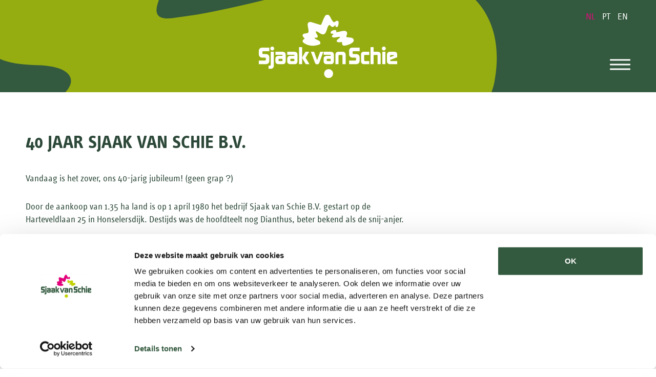

--- FILE ---
content_type: text/html; charset=utf-8
request_url: https://www.sjaakvanschie.nl/nl/nieuws/485-nieuws-40jaarsjaakvanschiebv
body_size: 2826
content:
<!DOCTYPE html>
<html dir="ltr" xml:lang="nl-nl" lang="nl-nl" >
<head>

    <meta charset="utf-8">
    <meta name="viewport" content="width=device-width, initial-scale=1.0">

    <link rel="stylesheet" href="/templates/std-home/css/bootstrap.css" type="text/css" />
    <link rel="stylesheet" href="/templates/std-home/js/aos/aos.css" type="text/css" />
    <link rel="stylesheet" href="/templates/std-home/js/slick/slick.css" type="text/css" />
    <link rel="stylesheet" href="/templates/std-home/js/slick/slick-theme.css" type="text/css" />

    <link rel="stylesheet" type="text/css" href="/templates/sjaakvanschiehome/css/screen.css?v=1.2.5" />

    <link rel="stylesheet" href="/templates/std-home/css/screen-2022.css?v=1769301829" type="text/css" />

    <!-- Fav and touch icons -->
        <link href="/templates/std-home/icon/Favicon57.png" rel="icon">

    <!--[if lt IE 9]>
    <script src="https://html5shim.googlecode.com/svn/trunk/html5.js"></script>
    <![endif]-->

	<!-- Google Tag Manager -->
    <script>
    	(function(w,d,s,l,i){w[l]=w[l]||[];w[l].push({'gtm.start':
        new Date().getTime(),event:'gtm.js'});var f=d.getElementsByTagName(s)[0],
        j=d.createElement(s),dl=l!='dataLayer'?'&l='+l:'';j.async=true;j.src=
        'https://www.googletagmanager.com/gtm.js?id='+i+dl;f.parentNode.insertBefore(j,f);
        })(window,document,'script','dataLayer','GTM-T2XJHQXN');
    </script>
    <!-- End Google Tag Manager -->

    <!-- joomla head -->
    <meta charset="utf-8">
	<meta name="author" content="Anja">
	<meta name="description" content="Sjaak van Schie BV is een modern en innovatief bedrijf gespecialiseerd in het leveren van kwalitatief hoogwaardige Hydrangea's.">
	<title>40 jaar Sjaak van Schie B.V. - Sjaak van Schie | be surprised by beauty</title>
<link href="/media/plg_system_jcepro/site/css/content.min.css?fe2b19f2ee347603dcb1ee4916167c1f" rel="stylesheet" />
<script src="/media/mod_menu/js/menu-es5.min.js?12113c833efd19dafbb8144d42840818" nomodule defer></script>


</head>
<body class="tpl-volg view-article" data-base="">
    <!-- Google Tag Manager (noscript) -->
    <noscript><iframe src="https://www.googletagmanager.com/ns.html?id=GTM-T2XJHQXN"
    height="0" width="0" style="display:none;visibility:hidden"></iframe></noscript>
    <!-- End Google Tag Manager (noscript) -->

<div class="site-wrapper">

    <header class="site-header">
        <div class="container">
            <span class="sh-1 c-shape shape-a"></span>
            <a href="/" class="comp-logo"></a>

            <div class="mod-languages languages">

	<ul class="lang-inline" dir="ltr">
									<li class="lang-active">
			<a href="https://www.sjaakvanschie.nl/nl/nieuws/485-nieuws-40jaarsjaakvanschiebv">
							NL						</a>
			</li>
								<li>
			<a href="/pt/">
							PT						</a>
			</li>
								<li>
			<a href="/en/">
							EN						</a>
			</li>
				</ul>

</div>


            <div class="nav-toggle">
                <div class="nav-icon">
                    <div></div>
                </div>
            </div>
        </div>
    </header>

    <div class="mobile-nav" id="mobile-nav">
        <div class="container">
            <div class="primary">
                <div class="mod-languages languages">

	<ul class="lang-inline" dir="ltr">
									<li class="lang-active">
			<a href="https://www.sjaakvanschie.nl/nl/nieuws/485-nieuws-40jaarsjaakvanschiebv">
							NL						</a>
			</li>
								<li>
			<a href="/pt/">
							PT						</a>
			</li>
								<li>
			<a href="/en/">
							EN						</a>
			</li>
				</ul>

</div>

                <ul class="mod-menu mod-list nav  mainnav">
<li class="nav-item item-1396 default"><a href="/nl/" >Home</a></li><li class="nav-item item-850"><a href="/nl/assortiment?view=default&amp;id=1&amp;jalayout=stdesign&amp;itemperrow=10&amp;itempercol=3&amp;default_result_view=grid&amp;show_more=0&amp;fullpage=1&amp;sticky=0&amp;scrolltop=0&amp;autopage=0&amp;direction=vertical" >Assortiment</a></li><li class="nav-item item-103 parent"><a href="/nl/over" >Over</a></li><li class="nav-item item-105 current active"><a href="/nl/nieuws" aria-current="location">Nieuws</a></li><li class="nav-item item-515"><a href="/nl/over/vacatures" >Vacatures</a></li><li class="nav-item item-106"><a href="/nl/contact" >Contact</a></li></ul>

            </div>
        </div>
    </div>
    <main role="main" class="main-content debugxx">

    <div class="article-single page-content article-485">
        <div class="container">

            <header class="article-header">
                <h1 class="title h1">40 jaar Sjaak van Schie B.V.</h1>
                            </header>

          <div class="row">
              <div class="col-content col-md-8">
                  <div class="inner">

                      
                                            <div class="article-output">
                          
<p>Vandaag is het zover, ons 40-jarig jubileum! (geen grap <span style="font-family: 'Segoe UI Emoji', sans-serif;">?</span>)</p>
<p>Door de aankoop van 1.35 ha land is op 1 april 1980 het bedrijf Sjaak van Schie B.V. gestart op de Harteveldlaan 25 in Honselersdijk. Destijds was de hoofdteelt nog Dianthus, beter bekend als de snij-anjer.</p>
<p>Het bedrijf is door de jaren heen stevig gemoderniseerd, geautomatiseerd en uitgebreid. Door optimalisatie en innovatie in het productie- en afleverproces én het hechte team van medewerkers is Sjaak van Schie B.V. 40 jaar later uitgegroeid tot een toonaangevend bedrijf in de sector, dat zaken doet met klanten over de hele wereld. Met locaties in Nederland en Portugal leveren wij jaarrond kwalitatief hoogwaardig hortensia plantmateriaal van stek tot eindproduct.</p>
<p>Wij bedanken al onze medewerkers, klanten, (toe)leveranciers en relaties. Met elkaar zijn wij zover gekomen. Dank daarvoor! Trots zijn wij op wat we tot dusver hebben bereikt en ondanks deze coronacrisis kijken wij vol goede moed naar de toekomst!</p>
<p>Roel, James en Sjaak van Schie: hoe trots kun je zijn, 3 generaties van Sjaak van Schie B.V. bij elkaar (van links naar rechts op de foto)</p>
<p><em>[Foto: Marco van Ammers - Great Magazines]</em></p>
<p><img src="/images/Nieuws/SjaakRoelJames002.jpg" alt="SjaakRoelJames002" /></p>                      </div>

                  </div>
              </div>
              <div class="col-aside col-md-4">
                  <div class="inner">
                                        </div>
              </div>
          </div>
        </div>
    </div>

</main>

<footer class="site-footer ">
    <div class="primary">
        <div class="container">
            <div class="row">
                <div class="col-xs-5 col-md-4 col-a js-mh">
                    <div class="address">
                        <h3 class="h4 t-white">Sjaak van Schie B.V.</h3>
                        Schenkeldijk 8 <br />
2676 LD Maasdijk <br />
Nederland                    </div>
                    <div class="contact">
                        <span class="text f2">T</span>  <a href="tel:+31(0)174520465">+31 (0)174 - 520465</a><br>
                        <span class="text f2">E</span>  <a href="mailto:verkoop@sjaakvanschie.nl">verkoop@sjaakvanschie.nl</a>
                    </div>
                </div>
                <div class="col-xs-7 col-md-5 col-b js-mh">
                    <div class="box box-1">
                        <h3 class="h4 t-white">Snelle links</h3>
<ul class="c-footer-menu">
            <a href="/nl/assortiment?view=default&amp;id=1&amp;jalayout=stdesign&amp;itemperrow=10&amp;itempercol=3&amp;default_result_view=grid&amp;show_more=0&amp;fullpage=1&amp;sticky=0&amp;scrolltop=0&amp;autopage=0&amp;direction=vertical" class="link menu-153" >Assortiment</a>
            <a href="/nl/over/bedrijfsvideo" class="link menu-154" >Bedrijfsvideo</a>
            <a href="/nl/over/consument" class="link menu-141" >Consument</a>
            <a href="/nl/over/historie" class="link menu-142" >Historie</a>
            <a href="/nl/over/vacatures" class="link menu-143" >Vacatures</a>
            <a href="/images/pdf/algemene-voorwaarden-sjaak-van-schie.pdf" class="link menu-1713" >Algemene voorwaarden</a>
    </ul>

                    </div>
                    <div class="box box-2">
                        <h3 class="h4 t-white">Externe links</h3>
<ul class="c-footer-menu">
            <a href="http://www.facebook.com/sjaakvanschiebv" class="link menu-146"  target="_blank">Facebook</a>
            <a href="http://www.hy-pe.nl" class="link menu-144"  target="_blank">Hy-pe</a>
            <a href="http://www.hydrangeaworld.com" class="link menu-145"  target="_blank">HydrangeaWorld</a>
            <a href="http://www.my-mps.com/" class="link menu-151"  target="_blank">MPS</a>
            <a href="https://www.plantum.nl/" class="link menu-152"  target="_blank">Plantum</a>
    </ul>

                    </div>
                </div>
                <div class="col-xs-12 col-md-3 col-c">
                    <div class="inner js-mh">
                        <div class="socials">
                            <a href="https://www.facebook.com/sjaakvanschiebv/" target="_blank"><i class="icn-facebook-circled"></i></a>
                            <a href="https://www.linkedin.com/company/sjaak-van-schie-b.v./" target="_blank"><i class="icn-linkedin-circled"></i></a>
                        </div>
                        <div class="logos">
                                                            <img src="/templates/std-home//img/icon/mps-logo-wit.svg" />
                                                                                                            </div>
                    </div>
                </div>
            </div>
        </div>
    </div>
    <div class="secondary">
        <div class="container">
            <div class="text-2">Ontwerp en realisatie: <a href="https://www.stdesign.nl/" target="_blank">Stdesign Concept + Creatie</a></div>
        </div>
    </div>
</footer>

</div>

<script src="//ajax.googleapis.com/ajax/libs/jquery/3.1.1/jquery.min.js"></script>
<script>window.jQuery || document.write('<script src="/templates/std-home/js/jquery.3.1.1.min.js"><\/script>')</script>

<script type="text/javascript" src="/templates/std-home/js/jcombined.js?v=1.1.1"></script>
<script type="text/javascript" src="/templates/std-home/js/jstuff.js?v=1.1.1"></script>

</body>
</html>

--- FILE ---
content_type: text/css
request_url: https://www.sjaakvanschie.nl/templates/std-home/js/slick/slick-theme.css
body_size: 218
content:
@charset "UTF-8";
/* Slider */
.slick-loading .slick-list {
  background: #fff url('./ajax-loader.gif') center center no-repeat;
}
/* Dots */
.slick-dotted .slick-slider {
  margin-bottom: 30px;
}
.slick-dots {
  width: 100%;
  position: absolute;
  bottom: -50px;
  right: 0;
  list-style: none;
  display: block;
  padding: 0;
  margin: 0;
  text-align: center;
}
.slick-dots li {
  display: inline-block;
  margin: 0 10px;
  padding: 0;
  cursor: pointer;
}
.slick-dots li button {
  display: block;
  height: 16px;
  width: 16px;
  cursor: pointer;
  position: relative;
  color: transparent;
  font-size: 1px;
  background: none;
  border: 1px solid #fff;
  border-radius: 50%;
  overflow: hidden;
}
.slick-dots li.slick-active button {
  background: #fff;
}


--- FILE ---
content_type: text/css
request_url: https://www.sjaakvanschie.nl/templates/sjaakvanschiehome/css/screen.css?v=1.2.5
body_size: 9692
content:
/* HTML5 display-role reset for older browsers */
article,
aside,
details,
figcaption,
figure,
footer,
header,
hgroup,
menu,
nav,
section {
  display: block;
}
label,
input,
button,
select,
textarea {
  font-size: 14px;
}
/* @group default links */
a:link,
a:active,
a:visited {
  text-decoration: none;
  outline: none;
}
a {
  color: #000;
}
a:hover {
  color: #e5007d;
}
.noclick {
  cursor: default;
}
/* @end */
input,
textarea {
  font: 15px 'Open Sans', sans-serif;
}
figure {
  margin: 0;
  padding: 0;
}
ol,
ul {
  list-style: none;
}
blockquote,
q {
  quotes: none;
}
blockquote:before,
blockquote:after,
q:before,
q:after {
  content: '';
  content: none;
}
table {
  border-collapse: collapse;
  border-spacing: 0;
}
h1,
h2,
h3,
h4 {
  font-family: 'museo-slab', sans-serif;
  font-weight: 700;
  color: #000;
  line-height: 1.2em;
}
h1 {
  font-size: 28px;
  color: #556a05;
}
h2,
h2 a {
  font-size: 22px;
  color: #e5007d;
  font-weight: 300;
}
h3,
h3 a {
  font-size: 22px;
  font-weight: 300;
  color: #e5007d;
}
h4 {
  font-size: 18px;
}
h5 {
  font-size: 16px;
}
h2.sectiontitle {
  font-size: 20px;
  font-weight: 400;
  margin-bottom: 20px;
}
.home h1 {
  font-size: 35px;
  color: #bed73d;
}
.home h2 {
  font-size: 35px;
  color: #bed73d;
  font-weight: 700;
}
p,
ul,
ol {
  margin-bottom: 20px;
}
b,
strong {
  font-weight: bold;
}
italic {
  font-style: italic;
}
.hide {
  display: none;
}
.clear {
  clear: both;
}
hr {
  clear: both;
  display: block;
  height: 0px;
  border: none;
}
a {
  color: #db2b5d;
  cursor: pointer;
}
.align-center {
  text-align: center;
}
.align-right {
  text-align: right;
}
.left {
  float: left;
}
.right {
  float: right;
}
/* @end */
/* @group GENERAL */
.section {
  overflow: hidden;
  clear: both;
}
.readmore {
  color: #e5007d !important;
  font-family: 'museo-slab', sans-serif;
  font-weight: 400;
}
.video-responsive {
  display: block;
  position: relative;
  padding-bottom: 56.25%;
  padding-top: 30px;
  height: 0;
  overflow: hidden;
}
.video-responsive iframe,
.video-responsive object,
.video-responsive embed {
  position: absolute;
  top: 0;
  left: 0;
  width: 100%;
  height: 100%;
}
/* @end */
/* @group HEADER */
.header {
  position: relative;
}
.header .container {
  position: relative;
}
.header .utils {
  position: absolute;
  top: 30px;
  right: 120px;
}
.header .utils a {
  color: #909090;
}
.header .utils a:hover {
  color: #556a05;
}
.home .header .container {
  height: 1100px;
  position: relative;
  z-index: 2;
}
.home .header .std-nav {
  position: absolute;
  right: 0;
  top: 550px;
}
.home .header .mainnavxxx {
  font-family: 'museo-slab', sans-serif;
  text-align: right;
  font-weight: 700;
  font-size: 18px;
  line-height: 34px;
}
.home .header .mainnavxxx a {
  display: inline-block;
  padding-left: 40px;
  color: #556a05 !important;
}
.home .header .mainnavxxx a:hover,
.home .header .mainnavxxx li.active a {
  color: #bed73d !important;
  background: url(../images/bullet.png) left center no-repeat;
}
.home .header .mainnavxxx li.house i {
  font-size: 26px;
}
.home .header .mainnavxxx li.house a:hover {
  background: none;
}
.home .header .mainnavxxx li.house.active a {
  background: none;
}
.home .header .languages {
  right: 40px;
}
.home .header .languages a {
  color: #eee;
}
.home .header .logo {
  display: block;
  text-align: center;
  padding: 40px 0 0;
}
.home .header .mask {
  position: absolute;
  top: 0;
  left: 0;
  width: 100%;
  height: 100%;
  z-index: 1;
  background: url(../images/topmask.png) center top no-repeat;
}
.home .header .rev-slider {
  position: absolute;
  top: 0;
  left: 0;
  width: 100%;
  height: 100%;
  z-index: -2;
  /*background: url(../images/dummyslider.jpg) center center no-repeat;
		background-size: cover;*/
}
.home .header .rev-slider h2.slider-title {
  font-family: 'museo-slab', sans-serif;
  font-weight: 700;
  font-size: 62px;
  color: white;
}
.page .logo {
  display: block;
  width: 200px;
  text-align: center;
  padding: 30px 0 0;
  margin: 0 auto;
}
.page .std-nav {
  overflow: hidden;
  margin-top: -46px;
  margin-bottom: 20px;
}
.page .mainnavxxx {
  font-family: 'museo-slab', sans-serif;
  font-weight: 700;
  font-size: 18px;
  line-height: 40px;
  /* contact */
}
.page .mainnavxxx li {
  float: left;
  margin-right: 40px;
}
.page .mainnavxxx li.last {
  margin-right: 0;
}
.page .mainnavxxx li.spacer {
  width: 260px;
  color: #fff !important;
}
.page .mainnavxxx a {
  display: inline-block;
  color: #556a05 !important;
  padding-bottom: 6px;
}
.page .mainnavxxx a:hover,
.page .mainnavxxx li.active a {
  color: #bed73d !important;
}
.page .mainnavxxx li.house {
  margin-top: -5px;
}
.page .mainnavxxx li.house i {
  display: inline-block;
  font-size: 26px;
}
.page .mainnavxxx li.house a:hover,
.page .mainnavxxx li.house li.active a {
  background: none;
}
.page .mainnavxxx li.item-106-xxxx {
  display: none;
}
@media (max-width: 570px) {
  .header .utils {
    right: auto;
    left: 20px;
  }
}
/* @end */
/* @group CTA-SIDE */
.cta-side {
  display: block;
  position: fixed;
  top: 120px;
  right: -2px;
  z-index: 400;
  line-height: 1.2em;
  text-align: right;
  text-transform: uppercase;
  padding: 10px 30px 10px 30px;
  border-radius: 100px 0 0 100px;
  color: #fff;
  background: #e5007d;
  border: 2px solid #e5007d;
  box-shadow: 0 0 5px rgba(0, 0, 0, 0.3);
  transition: all 0.4s ease-in-out 0s;
}
.cta-side .text {
  display: block;
  font-weight: bold;
}
.cta-side:hover {
  color: #fff;
}
.showcta .cta-side {
  right: -2px;
}
@media (max-width: 600px) {
  .cta-side {
    padding-right: 20px;
    top: auto;
    bottom: 60px;
  }
}
/* @end */
/* @group ABOUT */
.mod-about {
  margin-top: -75px;
  position: relative;
  z-index: 50;
  overflow: hidden;
}
.halfling {
  width: 50%;
  float: left;
  box-sizing: border-box;
}
.leftside .block {
  height: 300px;
  padding-right: 20px;
  padding-top: 80px;
  box-sizing: border-box;
  margin-right: 10px;
  float: right;
  text-align: right;
  position: relative;
}
.leftside .block h1,
.leftside .block h1 a {
  font-size: 33px;
  color: #bed73d;
}
.leftside .block h2 {
  font-size: 24px;
  color: #556a05;
  font-weight: 300;
}
.leftside .block .action-box {
  width: 100%;
  position: absolute;
  bottom: 20px;
  right: 0;
  box-sizing: border-box;
}
.leftside .block .button-box {
  display: block;
  width: 50%;
  float: left;
  box-sizing: border-box;
  padding: 20px;
  background-color: #5e7236;
  border-right: 20px solid #fff;
  font-family: 'museo-slab', sans-serif;
  text-align: center;
  color: #fff;
}
.leftside .block .button-box span {
  display: block;
}
.leftside .block .button-box .title {
  font-weight: bold;
  font-size: 16px;
  margin-bottom: 5px;
}
.leftside .block .button-box .text {
  position: relative;
}
.leftside .block .button-box .text:after {
  display: block;
  content: "";
  height: 1px;
  background: #fff;
  margin: 12px 20px;
}
.leftside .block .button-box .action {
  text-transform: lowercase;
  font-weight: bold;
}
.leftside .block .button-box:hover {
  opacity: 0.6;
}
.leftside .block .button-box.button-box-left {
  background: #5e7236 url(../images/hydrangeaworld.jpg) center center no-repeat;
  background-size: cover;
}
.leftside .block .button-box.button-box-right {
  background: #5e7236 url(../images/hype.jpg) center center no-repeat;
  background-size: cover;
}
.leftside .block .actions {
  position: absolute;
  margin: 0 -10px;
  bottom: 20px;
  right: 25px;
}
.leftside .block .actions a {
  padding-left: 5px;
  margin: 0;
}
.leftside .block .actions a:hover {
  opacity: 0.3;
  transition: opacity 0.6s ease-out 0s;
}
.categories-module .slide {
  height: 600px;
  width: 150px;
  padding: 25px;
  box-sizing: border-box;
  color: #fff;
  font-size: 20px;
  position: relative;
  background-size: cover;
}
.categories-module .slide .shade {
  position: absolute;
  top: 0;
  left: 0;
  width: 100%;
  height: 100%;
  background: url(../images/bggradient.png) center bottom repeat-x;
}
.categories-module .slide .intro-img {
  display: none;
}
.categories-module .slide .info {
  width: inherit;
  box-sizing: border-box;
  padding: 80px 20px 20px;
  height: 155px;
  position: absolute;
  bottom: 15px;
  left: 0;
  overflow: hidden;
}
.categories-module .slide .panel {
  width: 80%;
  max-width: 320px;
  float: left;
  text-align: right;
  -webkit-transition: -webkit-transform 0.3s ease-out 0s !important;
  transition: transform 0.3s ease-out 0s !important;
}
.categories-module .slide .panel h3 {
  margin: 2px 0 20px 0;
}
.categories-module .slide .panel h3 a {
  margin: 0 0 20px;
  color: #fff;
  font-size: 28px;
  font-weight: 700;
  line-height: 1.1em;
}
.categories-module .slide .goto {
  font-size: 60px;
  color: #fff !important;
  float: right;
  -webkit-transition: -webkit-transform 0.3s ease-out 0s !important;
  transition: transform 0.3s ease-out 0s !important;
}
.categories-module .slide .goto i::before {
  margin: 0;
  width: auto;
}
.categories-module .slide:hover .panel {
  -webkit-transform: translateY(-50px);
  -moz-transform: translateY(-50px);
  -o-transform: translateY(-50px);
  -ms-transform: translateY(-50px);
  transform: translateY(-50px);
}
.categories-module .slide:hover .goto {
  -webkit-transform: translateY(-15px);
  -moz-transform: translateY(-15px);
  -o-transform: translateY(-15px);
  -ms-transform: translateY(-15px);
  transform: translateY(-15px);
}
.halfling .categories-module {
  margin-left: 10px;
}
@media (max-width: 979px) {
  .leftside .block {
    padding-top: 80px;
  }
  .leftside .block h1 {
    font-size: 24px;
  }
  .leftside .block h1 a {
    font-size: 24px;
  }
  .leftside .block h2 {
    font-size: 20px;
  }
  .leftside .block a.button {
    padding: 0 10px;
    font-size: 12px;
  }
  .leftside .block .action-box {
    width: 100%;
    margin-top: 20px;
    right: 20px;
  }
  .leftside .block .button-box {
    width: 100%;
    float: none;
    padding: 10px;
    border-right: none;
    margin-top: 15px;
  }
  .leftside .block .button-box .text {
    position: relative;
  }
  .leftside .block .button-box .text:after {
    margin: 8px 20px;
  }
  .categories-module .slide {
    height: 720px;
  }
}
@media (max-width: 767px) {
  .leftside .block {
    box-sizing: border-box;
    padding-left: 20px;
    padding-right: 0;
  }
  .leftside .block .action-box {
    width: auto;
    left: 30px;
    right: 0;
  }
  .categories-module .slide {
    height: 640px;
  }
}
@media (max-width: 660px) {
  .leftside .block {
    height: auto;
    text-align: left;
    clear: both;
    padding: 0;
    margin: 0 0 15px;
  }
  .leftside .block .action-box {
    position: static;
  }
  .leftside .block .button-box {
    width: 50%;
    float: left;
    padding: 20px;
    margin-top: 0;
  }
  .leftside .block .button-box .text:after {
    margin: 12px 20px;
  }
  .leftside .block .button-box.button-box-left {
    border-right: 10px solid #fff;
  }
  .leftside .block .button-box.button-box-right {
    border-left: 10px solid #fff;
  }
  .categories-module .slide {
    height: 400px;
  }
  .halfling {
    width: 100%;
    float: none;
    clear: both;
    box-sizing: border-box;
    margin: 0;
    padding: 0 20px;
  }
  .halfling .categories-module {
    margin: 0;
  }
}
@media (max-width: 480px) {
  .leftside .block .button-box {
    width: 100%;
    float: none;
    margin-top: 15px;
  }
  .leftside .block .button-box.button-box-left,
  .leftside .block .button-box.button-box-right {
    border: none;
  }
}
/* @end */
/* @group NEWS SLIDER */
.mod-news {
  background: url(../images/bgnews.gif) center bottom no-repeat;
}
.mod-news .container {
  padding-top: 200px;
  padding-bottom: 50px;
}
.newsslider {
  margin: 0 20px;
}
.newsslider .slide {
  width: 260px;
  margin: 0 20px;
  box-sizing: border-box;
  background: #fff;
  font-size: 14px;
  background-size: cover;
}
.newsslider .slide .date {
  font-size: 12px;
}
.newsslider .slide h2 {
  font-size: 18px;
  font-weight: 400;
  color: #556a05;
}
.newsslider .slide .info {
  padding: 20px;
}
.newsslider .slick-prev,
.newsslider .slick-next {
  font-size: 47px;
  height: 55px;
  width: 40px;
  color: #fff;
  text-shadow: 0 0 5px rgba(0, 0, 0, 0.3);
}
.newsslider .slick-prev i::before,
.newsslider .slick-next i::before {
  margin: 0;
  width: auto;
}
/* @end */
/* @group GROW INFO */
.mod-info {
  background: #bed73d;
  color: #fff;
}
.mod-info .container {
  padding-top: 35px;
  padding-bottom: 35px;
}
.mod-info h2 {
  color: #fff;
}
.mod-info .growsteps {
  overflow: hidden;
  padding: 10px 0 20px;
  margin: 0 auto;
}
.mod-info .growsteps .step {
  display: block;
  width: 165px;
  float: left;
  text-align: center;
  overflow: hidden;
}
.mod-info .growsteps .step.first {
  width: 180px;
}
.mod-info .growsteps .step h3 {
  color: #fff;
  font-size: 18px;
  font-weight: 700;
}
.mod-info .growsteps .step h3 span {
  display: block;
  font-size: 22px;
  margin-bottom: 10px;
}
.mod-info .growsteps .separator {
  display: block;
  float: left;
  font-size: 30px;
  padding: 35px 20px 0;
  vertical-align: top;
}
/* @end */
/* @group TWITTER */
.mod-twitter {
  background: url(../images/bgtwitter.png) center bottom no-repeat;
  min-height: 370px;
  font-family: 'museo-slab', sans-serif;
  font-weight: 300;
  color: #fff;
}
.mod-twitter .logo {
  display: block;
  text-align: center;
  font-size: 60px;
  margin-top: 60px;
  margin-bottom: 30px;
}
.mod-twitter .logo a {
  color: #fff !important;
}
.mod-twitter .logo a:hover {
  color: #e5007d !important;
}
.mod-twitter a:hover {
  color: #fff !important;
}
.mod-twitter .tweets {
  margin: 0 60px;
}
.mod-twitter .TDB-tweet {
  font-size: 28px;
  line-height: 1.3em;
  text-align: center;
}
.mod-twitter .TDB-tweet a {
  color: #fff !important;
  text-decoration: underline;
}
.mod-twitter .TDB-tweet a:hover {
  color: #e5007d !important;
}
.mod-twitter .TDB-tweet-text {
  text-align: center;
}
.mod-twitter .TDB-tweet-time {
  display: block;
  text-align: center;
  margin-top: 30px;
  font-size: 16px;
}
.mod-twitter .TDB-tweet-time a {
  margin-right: 10px;
  text-decoration: none !important;
}
.home .mod-twitter {
  background-color: #bed73d;
}
/* @end */
/* @group FOOTER */
.footer .container {
  min-height: 150px;
  margin-top: 65px;
  margin-bottom: 65px;
}
.footer h3 {
  color: #bed73d;
  font-size: 20px;
  font-weight: 300;
  margin-bottom: 20px;
}
.footer .address em {
  font-weight: bold;
  font-style: normal;
  color: #bed73d;
}
.footer a {
  color: #909090;
  text-decoration: underline;
}
.footer .links li a {
  text-decoration: none;
}
.footer .links li a i {
  color: #bed73d;
  font-size: 11px;
  margin-right: 5px;
}
.footer .links li a:hover {
  color: #bed73d;
}
.footer .logos .logo-small {
  margin-bottom: 20px;
}
.footer .credits {
  margin-top: 40px;
}
/* @end */
/* @group BANNER */
.banner {
  background: #80965b url(../images/bgbanner.jpg) center top no-repeat;
}
.banner .container {
  height: 90px;
  padding-top: 25px;
  padding-bottom: 25px;
  text-align: center;
}
.banner .box {
  width: 50%;
  box-sizing: border-box;
  padding: 0 40px;
  float: left;
  font-family: 'museo-slab', sans-serif;
  color: #fff;
}
.banner .menutitle {
  padding-left: 0;
  border-right: 1px solid #fff;
  text-align: right;
  height: 90px;
  overflow: hidden;
  font-size: 55px;
  line-height: 90px;
  font-weight: 700;
  margin: 0;
  text-transform: lowercase;
  color: #fff;
}
.banner .menutext {
  text-align: left;
  font-size: 22px;
  line-height: 24px;
}
.banner .menutext p {
  margin: 20px 0 0;
}
/* @end */
/* @group CRUMBS */
.crumbs {
  padding: 30px 0 20px;
}
.crumbs ul.breadcrumb li {
  display: inline;
}
/* @end */
/* @group VERVOLG PAGINA'S */
.default .bodywrapxx {
  padding-bottom: 300px;
  background: url(../images/bgstdcol.gif) center top repeat-y;
  margin-bottom: -250px;
}
.tpl-assortiment.view-category .bodywrapxx,
.tpl-assortiment.view-default .bodywrapxx {
  padding-bottom: 300px;
  background: url(../images/bgassortiment.gif) center bottom no-repeat;
}
.page .content .page-header,
.page .content #cel_1 {
  display: none;
}
.page .content .item-page .item-image {
  margin-bottom: 10px;
}
.page .content .nieuwspagina .item {
  /*overflow: auto;*/
  margin-bottom: 20px;
  overflow: hidden;
}
.page .content .nieuwspagina .item .item-image {
  /*margin-right: 20px;*/
}
.page .content .nieuwspagina .fields-container {
  display: none;
}
.page.contact .blog article {
  height: 360px;
  margin-bottom: 50px;
}
.aside .inner {
  padding-left: 40px;
  margin-left: 40px;
}
.aside h3 {
  color: #556a05;
  font-size: 22px;
}
/* @end */
/* @group SUBNAV */
.subnavbox {
  display: none;
}
.aside .subnav {
  margin: 0 0 40px -40px;
  padding: 0;
}
.aside .subnav li {
  margin: 0 0 1px 0;
  padding: 0;
}
.aside .subnav li a {
  display: block;
  padding-left: 40px;
  color: #909090;
  font-size: 18px;
  line-height: 50px;
  font-weight: 700;
  font-family: 'museo-slab', sans-serif;
}
.aside .subnav li a:hover,
.aside .subnav li.active a {
  background: #fff;
  color: #e5007d;
}
/* @end */
/* @group CONTENT */
/* @end */
/* @group LAYEREDNAV */
.layerednav {
  font-family: 'museo-slab', sans-serif;
  font-weight: 700;
  margin-bottom: 70px;
}
.layerednav .first-nav {
  background: #c7c7c7;
  overflow: hidden;
}
.layerednav .first-nav a {
  display: block;
  width: 50%;
  box-sizing: border-box;
  float: left;
  line-height: 50px;
  font-size: 24px;
  color: #fff;
}
.layerednav .first-nav a.isleft {
  text-align: right;
  padding-right: 40px;
  border-right: 1px solid #fff;
}
.layerednav .first-nav a.isright {
  text-align: left;
  padding-left: 40px;
}
.layerednav .first-nav a:hover {
  background: #bed73d;
  color: #556a05;
}
.layerednav .first-nav li.active a {
  background: #bed73d;
  color: #556a05;
}
.layerednav .second-nav {
  background: #e9e9e9;
  text-align: center;
}
.layerednav .second-nav li {
  display: inline-block;
}
.layerednav .second-nav a {
  display: inline-block;
  line-height: 50px;
  font-size: 18px;
  padding: 0 40px;
  color: #909090;
}
.layerednav .second-nav a:hover,
.layerednav .second-nav li.active a {
  background: #fff;
  color: #e5007d;
}
/* @end */
/* @group PRODUCT-GRID */
.product-grid .item {
  text-align: center;
  margin-bottom: 70px;
}
.product-grid .item h2,
.product-grid .item h3,
.product-grid .item h2 a {
  font-weight: 700;
  font-size: 16px;
}
.product-grid img {
  width: 200px;
  margin-bottom: 10px;
}
/* @end */
/* @group PEOPLE */
.people {
  padding-top: 50px;
}
.people .row .items-leading {
  display: none;
}
.people h2 {
  font-size: 35px;
  color: #909090;
  font-weight: 300;
  margin-bottom: 40px;
}
.people em {
  font-size: 14px;
  font-weight: 700;
  font-style: normal;
  color: #556a05;
}
.people .item p {
  margin: 30px 0 0;
  color: #556a05;
  line-height: 1.6em;
}
.people .item a {
  color: #556a05 !important;
}
.people .item a:hover {
  text-decoration: underline;
}
/* @end */
/* @group CONTACT */
.contactblok {
  background: #bed73d url(../images/bgcontact.png) center center no-repeat;
  color: #fff;
  padding: 30px 0 30px;
}
.contactblok .box {
  width: 50%;
  float: left;
  min-height: 150px;
}
.contactblok .box .left:first-of-type {
  margin: 0 40px 20px 0;
}
.contactblok h2 {
  color: #556a05;
  font-size: 18px;
  font-weight: 700;
  margin-bottom: 20px;
}
.contactblok a {
  color: white;
  text-decoration: underline;
}
.contactblok a:hover {
  text-decoration: none;
}
/* @end */
/* @group BG-SLIDER */
.bg-slider {
  width: 50%;
  height: 80%;
  position: absolute;
  top: 0;
  left: -130px;
  z-index: -1;
}
.bg-slider .item {
  min-height: 300px;
  background-size: cover;
  background-position: center center;
}
/* @end */
/* @group PRODUCTDETAIL */
.plantdetails {
  position: relative;
}
.plantdetails .bgimage {
  width: 50%;
  height: 100%;
  position: absolute;
  top: 0;
  left: -130px;
  z-index: -1;
  background-size: cover;
  background-position: right top !important;
  background-repeat: no-repeat !important;
}
.plantdetails .plantmask {
  width: 100%;
  height: 100%;
  position: absolute;
  top: 0;
  left: 0;
  background: url(../images/swoosj.png) center bottom no-repeat;
}
.plantdetails .container {
  position: relative;
  z-index: 100;
}
.plantdetails .article-header {
  margin-bottom: 30px;
}
.plantdetails .article-header .h1 {
  margin: 0 0 5px;
}
.plantdetails .article-header .subtitle {
  text-transform: uppercase;
  font-weight: 400;
}
.plantdetails .article-images {
  overflow: hidden;
  margin-bottom: 20px;
}
.plantdetails .article-images a {
  display: block;
  float: left;
  width: 100px;
  height: 100px;
  border-radius: 50%;
  overflow: hidden;
  margin: 0 20px 20px 0;
}
.plantdetails .article-images a:hover {
  opacity: 0.7;
}
.plantdetails .buttons {
  text-align: right;
  box-sizing: border-box;
  padding: 60px 100px 0 0;
}
.plantdetails .buttons a {
  background-color: rgba(0, 0, 0, 0.3);
  text-decoration: none;
}
.plantdetails .plantinfo {
  position: relative;
  padding-top: 80px;
  padding-bottom: 80px;
}
.plantdetails .plantinfo .description {
  margin-bottom: 80px;
}
.plantdetails .plantinfo article {
  min-height: 400px;
}
.plantdetails .plantinfo article .item-image {
  display: none;
}
.plantdetails .plantinfo article .item-page .sigProContainer {
  display: none;
}
.plantdetails .plantinfo h1 {
  margin: 0 0 30px;
}
.plantdetails .plantinfo .article-image {
  width: 240px;
  height: 240px;
  border-radius: 50%;
  background-size: cover;
  background-position: center center;
  position: absolute;
  top: -40px;
  right: -40px;
}
.plantdetails .plantinfo .images {
  display: none;
  width: 260px;
  position: absolute;
  top: 65px;
  right: 0;
}
.plantdetails .plantinfo .images img {
  display: block;
  width: 115px !important;
  height: 115px !important;
  background-size: auto 115px !important;
  background-position: center;
  float: right;
  margin: 0 0 15px 15px;
}
.plantdetails .plantinfo .tips {
  clear: both;
  margin-top: 90px;
  margin-bottom: 80px;
}
.plantdetails .plantinfo .atrribute-list {
  margin-bottom: 40px;
}
.plantdetails .plantinfo .atrribute-list li {
  box-sizing: border-box;
  background: #dedcda;
  overflow: hidden;
  font-weight: bold;
  text-transform: uppercase;
  font-size: 11px;
}
.plantdetails .plantinfo .atrribute-list li:nth-child(odd) {
  background: #efeeed;
}
.plantdetails .plantinfo .atrribute-list li .key {
  box-sizing: border-box;
  padding: 7px;
  width: 50%;
  float: left;
  border-right: 1px solid #fff;
}
.plantdetails .plantinfo .atrribute-list li .value {
  box-sizing: border-box;
  padding: 7px;
  width: 50%;
  float: left;
}
.plantdetails .shop-buttons .button {
  margin: 0 15px 15px 0;
}
.plantdetails .goback {
  display: none;
}
.plantdetails .goback a {
  background-color: rgba(0, 0, 0, 0.3);
}
.table-available {
  font-size: 11px;
}
.table-available tr {
  background: #dedcda;
}
.table-available tr:nth-child(even) {
  background: #efeeed;
}
.table-available th,
.table-available td {
  padding: 3px 5px;
  border-right: 1px solid #fff;
}
.table-available .month {
  background: #a6a19e;
  text-align: center;
  font-family: 'Open Sans', Arial, Verdana, Helvetica, sans-serif;
  color: #fff;
  text-transform: uppercase;
}
.table-available .month.empty {
  background: #908a86;
}
.table-available .country {
  text-align: left;
  font-weight: bold;
  padding: 4px 7px;
  text-transform: uppercase;
}
.table-available td {
  min-width: 20px;
  text-align: center;
  font-weight: bold;
}
.table-available td.value {
  font-size: 20px;
}
.table-scroller {
  margin-bottom: 30px;
}
.table-scroller .scrollpointer {
  display: none;
  width: 100%;
  text-align: center;
  color: #bed73d;
  background: #f9fae9;
  line-height: 30px;
}
@media (max-width: 650px) {
  .table-scroller .inner {
    width: 100%;
    overflow: scroll;
    padding-bottom: 10px;
  }
  .table-scroller .scrollpointer {
    display: block;
  }
}
.vcard {
  overflow: hidden;
}
.vcard img {
  float: left;
  width: 290px;
}
.vcard .info {
  float: left;
  width: 194px;
  padding: 80px 0 0 40px;
  color: #fff;
}
.vcard .info h2,
.vcard .info h3 {
  color: #fff;
}
.vcard .info a {
  color: #556a05;
}
.vcard .info a:hover {
  text-decoration: underline;
}
.vcard .info p {
  color: #556a05;
}
.vcard .info .translate p {
  color: white;
}
.vcard .info h3 {
  font-size: 18px;
  font-weight: 700;
}
.vcard .info em {
  color: #556a05;
  font-weight: bold;
  font-style: normal;
}
.vcard .contact {
  color: #556a05;
  margin-top: 30px;
}
.tpl-assortiment.view-article .footer,
.detail .footer {
  position: relative;
  z-index: 200;
  margin-top: -300px;
}
.tpl-assortiment .footer .contact-info {
  display: none;
}
@media (max-width: 991px) {
  .plantdetails .plantinfo .article-image {
    position: static;
    margin-bottom: 40px;
  }
}
/* @end */
/* @group VACATURES */
.default .vacatures {
  background: #fff !important;
  margin-bottom: -320px;
}
.page-vacatures .bodywrap {
  padding-bottom: 0;
  margin-bottom: 0;
}
.vacature-list .item {
  margin-bottom: 40px;
}
.vacature-list .item figure {
  margin-bottom: 20px;
}
.vacature-list .item .output {
  margin-bottom: 20px;
}
.vacature-list .item .datum.hideme {
  opacity: 0;
}
.vacature-list .item .meta-data {
  margin: 0 0 15px 0;
  padding: 0;
  overflow: hidden;
  font-size: 85%;
}
.vacature-list .item .meta-data dt,
.vacature-list .item .meta-data dd {
  margin: 0;
  padding: 0;
  width: 50%;
  float: left;
  font-weight: normal;
}
.vacature-list .item .meta-data dd {
  color: #000;
}
.vacature-list .item:hover {
  opacity: 0.8;
}
.vacature-list .item:hover h2 {
  color: #556a05;
}
.vacature-list .item:hover .readmore {
  color: #556a05;
}
@media (max-width: 767px) {
  .vacature-list .item {
    width: 46%;
    float: left;
    margin-right: 4%;
    margin-bottom: 40px;
  }
}
@media (max-width: 530px) {
  .vacature-list .item {
    width: 100%;
    float: none;
    margin-right: 0;
    margin-bottom: 40px;
  }
}
.default .vacature-details {
  margin-bottom: -320px;
}
.vacature-details {
  background: #fff !important;
}
.vacature-details .inner {
  padding-bottom: 370px;
  background: url(../images/swoosj.png) center bottom no-repeat;
}
.vacature-details .content-top {
  min-height: 800px;
  padding-bottom: 120px;
}
.vacature-details .vacature-header {
  padding: 110px 0 0;
  position: relative;
  margin-bottom: 30px;
}
.vacature-details .vacature-header h1 {
  margin: 0;
}
.vacature-details .vacature-header .to-overview,
.vacature-details .vacature-header .direct-solliciteren {
  width: 160px;
  text-align: center;
  white-space: nowrap;
}
.vacature-details .vacature-header .to-overview {
  position: absolute;
  bottom: 0;
  right: 0;
}
.vacature-details .vacature-header .direct-solliciteren {
  position: absolute;
  bottom: 55px;
  right: 0;
}
.vacature-details .vacature-banner {
  margin-bottom: 40px;
  position: relative;
}
.vacature-details .vacature-banner .meta-data {
  width: 270px;
  background: rgba(255, 255, 255, 0.85);
  padding: 10px 20px;
  margin: 0;
  position: absolute;
  bottom: 20px;
  right: 20px;
  z-index: 5;
  font-size: 85%;
}
.vacature-details .vacature-banner .meta-data dt,
.vacature-details .vacature-banner .meta-data dd {
  margin: 0;
  padding: 0;
  width: 50%;
  float: left;
  font-weight: normal;
}
.vacature-details .vacature-banner .meta-data dd {
  color: #000;
}
.vacature-details .vacature-datum {
  display: block;
  margin-bottom: 20px;
  font-weight: bold;
}
.vacature-details .vacature-datum.hideme {
  display: none;
}
.vacature-details .vacature-output {
  margin-bottom: 60px;
}
.vacature-details .vacature-output ul,
.vacature-details .vacature-output ol,
.vacature-details .vacature-output li {
  margin: 0;
  padding: 0;
  list-style: none;
}
.vacature-details .vacature-output ul,
.vacature-details .vacature-output ol {
  margin-bottom: 30px;
}
.vacature-details .vacature-output ul li {
  list-style: disc;
  margin-left: 30px;
}
.vacature-details .vacature-output ol li {
  list-style: decimal;
  margin-left: 30px;
}
.vacature-details .vacature-mozaic {
  height: 320px;
  position: relative;
  margin-bottom: 60px;
}
.vacature-details .vacature-mozaic .panel {
  width: 25%;
  height: 50%;
  background-color: #bed73d;
  background-size: cover;
  background-position: center center;
  position: absolute;
  top: 0;
  left: 0;
  box-sizing: border-box;
}
.vacature-details .vacature-mozaic .panel-1 {
  border-right: 5px solid #fff;
  border-bottom: 5px solid #fff;
}
.vacature-details .vacature-mozaic .panel-2 {
  top: 50%;
  left: 0;
  border-right: 5px solid #fff;
  border-top: 5px solid #fff;
}
.vacature-details .vacature-mozaic .panel-3 {
  top: 0;
  left: 25%;
  width: 50%;
  height: 100%;
  border-left: 5px solid #fff;
  border-right: 5px solid #fff;
}
.vacature-details .vacature-mozaic .panel-4 {
  top: 0;
  left: 75%;
  border-left: 5px solid #fff;
  border-bottom: 5px solid #fff;
}
.vacature-details .vacature-mozaic .panel-5 {
  top: 50%;
  left: 75%;
  border-left: 5px solid #fff;
  border-top: 5px solid #fff;
}
.vacature-details .vacature-formulier h2 {
  color: #bed73d;
}
.vacature-details .vacature-formulier .rsform-block {
  display: block;
  margin-bottom: 12px;
}
.vacature-details .vacature-formulier .rsform-block * {
  box-sizing: border-box;
}
.vacature-details .vacature-formulier .rsform-block .formControlLabel {
  display: none;
}
.vacature-details .vacature-formulier .rsform-block .formBody {
  float: none;
}
.vacature-details .vacature-formulier .rsform-block .formDescription {
  display: none;
}
.vacature-details .vacature-formulier .rsform-block input,
.vacature-details .vacature-formulier .rsform-block textarea {
  width: 100%;
  border: 1px solid #bed73d;
  height: 40px;
  padding: 6px 8px;
}
.vacature-details .vacature-formulier .rsform-block textarea {
  height: 200px;
}
.vacature-details .vacature-formulier .rsform-block.rsform-block-sollicitatiebrief-uploaden .formControlLabel,
.vacature-details .vacature-formulier .rsform-block.rsform-block-cv-uploaden .formControlLabel {
  display: block;
  margin-top: 20px;
  margin-bottom: 3px;
  font-weight: bold;
}
.vacature-details .vacature-formulier .rsform-block.rsform-block-sollicitatiebrief-uploaden .formControlLabel strong,
.vacature-details .vacature-formulier .rsform-block.rsform-block-cv-uploaden .formControlLabel strong {
  display: none;
}
.vacature-details .vacature-formulier .rsform-block.rsform-block-sollicitatiebrief-uploaden .formDescription {
  display: block;
  font-style: italic;
  padding: 10px 0 0 10px;
}
.vacature-details .vacature-formulier .formValidation {
  display: block;
  padding-left: 10px;
}
.vacature-details .vacature-formulier .rsform-block-verstuur {
  text-align: right;
}
.vacature-details .vacature-formulier .rsform-block-verstuur button {
  color: #fff;
  background: #e5007d;
  border: none;
  line-height: 1em;
  padding: 10px 30px;
}
@media (max-width: 991px) {
  .vacature-details .vacature-header {
    padding-top: 40px;
  }
  .vacature-details .vacature-header .actions {
    padding-top: 20px;
    overflow: hidden;
  }
  .vacature-details .vacature-header .actions .to-overview {
    position: static;
    float: left;
  }
  .vacature-details .vacature-header .actions .direct-solliciteren {
    position: static;
    float: right;
  }
}
@media (max-width: 670px) {
  .vacature-details .vacature-mozaic {
    height: 200px;
  }
}
@media (max-width: 480px) {
  .vacature-details .inner {
    background-position: 70% bottom !important;
  }
  .vacature-details .vacature-mozaic {
    height: 500px;
  }
  .vacature-details .vacature-mozaic .panel {
    width: 50%;
    height: 30%;
  }
  .vacature-details .vacature-mozaic .panel-1 {
    border: none;
    border-right: 5px solid #fff;
    border-bottom: 5px solid #fff;
  }
  .vacature-details .vacature-mozaic .panel-2 {
    top: 0;
    left: 50%;
    border: none;
    border-left: 5px solid #fff;
    border-bottom: 5px solid #fff;
  }
  .vacature-details .vacature-mozaic .panel-3 {
    top: 30%;
    left: 0;
    width: 100%;
    height: 40%;
    border: none;
    border-top: 5px solid #fff;
    border-bottom: 5px solid #fff;
  }
  .vacature-details .vacature-mozaic .panel-4 {
    top: 70%;
    left: 0;
    border: none;
    border-right: 5px solid #fff;
    border-top: 5px solid #fff;
  }
  .vacature-details .vacature-mozaic .panel-5 {
    top: 70%;
    left: 50%;
    border: none;
    border-left: 5px solid #fff;
    border-top: 5px solid #fff;
  }
}
@media (max-width: 435px) {
  .vacature-details .vacature-header {
    margin-bottom: 20px;
  }
  .vacature-details .vacature-header .actions .direct-solliciteren,
  .vacature-details .vacature-header .actions .to-overview {
    width: 100%;
    float: none;
    margin-bottom: 10px;
    text-align: center;
    padding: 0;
  }
}
@media (max-width: 360px) {
  .vacature-details .vacature-mozaic {
    height: 400px;
  }
}
/* @end */
/* @group FONTELLO */
@font-face {
  font-family: 'mycons';
  src: url('../font/mycons.eot?6060d047631a');
  src: url('../font/mycons.eot?6060d047631a#iefix') format('embedded-opentype'), url('../font/mycons.woff?60d60047631a') format('woff'), url('../font/mycons.ttf?606d0047631a') format('truetype'), url('../font/mycons.svg?606d0047631a#mycons') format('svg');
  font-weight: normal;
  font-style: normal;
}
/* Chrome hack: SVG is rendered more smooth in Windozze. 100% magic, uncomment if you need it. */
/* Note, that will break hinting! In other OS-es font will be not as sharp as it could be */
/*
@media screen and (-webkit-min-device-pixel-ratio:0) {
  @font-face {
    font-family: 'mycons';
    src: url('../font/mycons.svg?60600476#mycons') format('svg');
  }
}
*/
[class^="icn-"]:before,
[class*=" icn-"]:before {
  font-family: "mycons";
  font-style: normal;
  font-weight: normal;
  speak: none;
  display: inline-block;
  text-decoration: inherit;
  width: 1em;
  margin-right: 0.2em;
  text-align: center;
  /* opacity: .8; */
  /* For safety - reset parent styles, that can break glyph codes*/
  font-variant: normal;
  text-transform: none;
  /* fix buttons height, for twitter bootstrap */
  line-height: 1em;
  /* Animation center compensation - margins should be symmetric */
  /* remove if not needed */
  margin-left: 0.2em;
  /* you can be more comfortable with increased icons size */
  /* font-size: 120%; */
  /* Font smoothing. That was taken from TWBS */
  -webkit-font-smoothing: antialiased;
  -moz-osx-font-smoothing: grayscale;
  /* Uncomment for 3D effect */
  /* text-shadow: 1px 1px 1px rgba(127, 127, 127, 0.3); */
}
.icn-up-open:before {
  content: '\e800';
}
/* '' */
.icn-right-open:before {
  content: '\e801';
}
/* '' */
.icn-left-open:before {
  content: '\e802';
}
/* '' */
.icn-down-open:before {
  content: '\e803';
}
/* '' */
.icn-twitter-bird:before {
  content: '\e804';
}
/* '' */
.icn-left-open-1:before {
  content: '\e805';
}
/* '' */
.icn-down-open-1:before {
  content: '\e806';
}
/* '' */
.icn-right-open-1:before {
  content: '\e807';
}
/* '' */
.icn-up-open-1:before {
  content: '\e808';
}
/* '' */
.icn-circle:before {
  content: '\e809';
}
/* '' */
.icn-house:before {
  content: '\e80a';
}
/* '' */
.icn-clock:before {
  content: '\e80b';
}
/* '' */
.icn-graduation-cap:before {
  content: '\e80c';
}
/* '' */
.icn-location:before {
  content: '\e80d';
}
/* '' */
.icn-cancel:before {
  content: '\e80e';
}
/* '' */
.icn-cancel-1:before {
  content: '\e80f';
}
/* '' */
.icn-th-list:before {
  content: '\e810';
}
/* '' */
.icn-th:before {
  content: '\e811';
}
/* '' */
.icn-sliders:before {
  content: '\e849';
}
/* '' */
.icn-filter:before {
  content: '\f0b0';
}
/* '' */
/* @end */
/* @group RESPONSIVE */
@media (min-width: 768px) {
  .moduletablemobile {
    display: none;
  }
}
/* stein's scherm */
@media (min-width: 2000px) {
  .mod-news {
    background: url(../images/bgnews.gif) center top no-repeat;
    background-size: cover;
  }
  .mod-twitter {
    background: url(../images/bgtwitter.png) center top no-repeat;
    background-size: cover;
    min-height: 370px;
  }
  .plantdetails .bgimage {
    background-size: cover !important;
  }
  .banner {
    background-size: cover;
  }
}
@media (min-width: 960px) and (max-width: 1350px) {
  .categories-module .slide .panel h3 {
    margin: 2px 0 20px 0;
  }
  .categories-module .slide .panel h3 a {
    margin: 4px 0 20px;
    font-size: 24px;
  }
}
/* tablets */
@media (max-width: 979px) {
  .home .header .languages {
    right: 0;
  }
  .default .bodywrap {
    background: url(../images/bgstdcoltablet.gif) center top repeat-y;
  }
  .banner .menutext {
    padding: 0 10px 0 40px;
  }
  .aside .subnav li a {
    font-size: 14px;
    line-height: 40px;
  }
  .page .std-nav {
    overflow: hidden;
    margin-top: 10px;
    margin-bottom: 0;
  }
  .page .mainnavxxx {
    font-family: 'museo-slab', sans-serif;
    font-weight: 700;
    font-size: 18px;
    line-height: 34px;
    text-align: center;
  }
  .page .mainnavxxx li {
    display: inline-block;
    float: none;
    margin: 0 20px;
  }
  .page .mainnavxxx li.last {
    margin-right: 0;
  }
  .page .mainnavxxx li.spacer {
    width: 1px;
    margin: 0;
    display: none !important;
  }
  .page .mainnavxxx a {
    display: inline-block;
    color: #556a05 !important;
  }
  .page .mainnavxxx a:hover,
  .page .mainnavxxx li.active a {
    color: #bed73d !important;
  }
  .plantdetails .plantinfo .description {
    width: auto;
  }
  .plantdetails .plantinfo .images {
    width: auto;
    position: static;
    overflow: hidden;
  }
  .plantdetails .plantinfo .images img {
    display: block;
    width: 22% !important;
    height: 22% !important;
    background-size: 100% !important;
    float: left;
    margin: 0 1.5% 1.5% 0;
  }
  .plantdetails .bg-slider,
  .plantdetails .bgimage {
    left: -70px;
  }
  .plantdetails .buttons .button {
    padding: 0 10px;
  }
  .vcard img {
    width: 180px;
    margin-top: 5%;
  }
  .vcard .info {
    padding-top: 40px;
  }
  .mod-info .growsteps .step {
    width: auto;
  }
  .mod-info .growsteps .step h3 {
    font-size: 20px;
  }
  .mod-info .growsteps .separator {
    display: inline-block;
    font-size: 30px;
    padding: 35px 5px 0;
    vertical-align: top;
  }
}
/* tablets */
@media (min-width: 768px) and (max-width: 979px) {
  .home .header .std-nav {
    top: 590px;
  }
}
/* minitablets - phones */
@media (max-width: 767px) {
  .boxed {
    padding-left: 20px;
    padding-right: 20px;
  }
  .home .header .container {
    height: auto;
  }
  .home .header .std-nav {
    position: static;
  }
  .home .header .mask {
    display: none;
  }
  .home .header .rev-slider {
    position: static;
    height: 300px;
  }
  .home .header .mainnavxxxx {
    text-align: center;
    margin-top: 15px;
  }
  .home .header .mainnavxxxx li {
    display: inline-block;
    text-align: center;
    margin: 0 15px;
  }
  .home .header .mainnavxxxx a {
    padding-left: 0;
  }
  .home .header .mainnavxxxx a:hover,
  .home .header .mainnavxxxx li.active a {
    color: #bed73d !important;
    background: none;
  }
  .home .header .languages {
    right: 20px;
  }
  .home .header .languages a {
    color: #666 !important;
  }
  .leftside .block {
    padding-top: 0;
  }
  .mod-about {
    margin: 30px 0 0;
  }
  .mod-news {
    background: url(../images/bgnews-mobile.gif) center bottom no-repeat;
  }
  .mod-news .container {
    padding-top: 100px;
  }
  .product-grid .item {
    width: 31%;
    float: left;
    margin: 0 1% 30px;
  }
  .product-grid img {
    width: 200px;
  }
  .default .bodywrap {
    padding-bottom: 60px;
    background: none;
    margin-bottom: 0;
  }
  .banner {
    background-size: cover;
  }
  .banner .container {
    height: auto;
  }
  .banner .box {
    width: 100%;
    float: none;
  }
  .banner .menutitle {
    text-align: center;
    border-right: none;
    padding: 0 20px;
    font-size: 48px;
    line-height: 1.1em;
    height: 55px;
  }
  .banner .menutitle span {
    display: block;
    width: 90px;
    height: 15px;
    border-bottom: 1px solid #fff;
    margin: 0 auto;
  }
  .banner .menutext {
    text-align: center;
    font-size: 18px;
    line-height: 1.4em;
    padding: 0 20px;
  }
  .page .content .nieuwspagina .item-image {
    margin-bottom: 10px;
  }
  .page .aside {
    background: #f9fae9;
    padding-top: 40px;
    padding-bottom: 180px;
  }
  .page .aside .inner {
    padding-left: 0;
    margin-left: 0;
  }
  .page .aside .subnav {
    display: none;
  }
  .page .mod-twitter {
    margin-top: -200px;
  }
  .page.contact .mod-twitter {
    margin-top: 0;
  }
  .subnavbox {
    display: block;
    font-family: 'museo-slab', sans-serif;
    font-weight: 700;
    text-align: center;
    margin-bottom: -10px;
  }
  .subnavbox .subnav li {
    margin-bottom: 1px;
  }
  .subnavbox .subnav a {
    display: block;
    line-height: 50px;
    font-size: 18px;
    padding: 0 40px;
    color: #909090;
    background: #e9e9e9;
  }
  .subnavbox .subnav a:hover,
  .subnavbox .subnav a.active {
    background: #bed73d;
    color: #fff;
  }
  .detail .layerednav {
    margin-bottom: 40px;
  }
  .plantdetails .buttons {
    display: none;
  }
  .plantdetails .bg-slider,
  .plantdetails .bgimage {
    display: none;
  }
  .plantdetails .goback {
    display: block;
    width: 100%;
    text-align: center;
    position: relative;
  }
  .plantdetails .goback .button {
    margin: 280px 0 80px;
    position: relative;
    z-index: 20;
  }
  .plantdetails .goback .bgimage {
    background-position: center center !important;
    background-size: cover !important;
  }
  .plantdetails .goback .bgimage,
  .plantdetails .goback .bg-slider {
    display: block;
    width: 100%;
    height: 100%;
    top: 0;
    left: 0;
    z-index: 1;
  }
  .plantmask {
    background-position: -10% bottom;
  }
  .vcard img {
    width: 50%;
    margin-top: 70px;
  }
  .vcard .info {
    float: right;
    padding-top: 200px;
    width: 260px;
  }
  .mod-info .growsteps {
    background: none;
    padding-bottom: 20px;
  }
  .mod-info .growsteps .step {
    margin-bottom: 20px;
    display: block;
    float: none;
    width: auto !important;
  }
  .mod-info .growsteps .separator {
    display: none;
  }
}
@media (max-width: 650px) {
  .vcard img {
    width: 40%;
    margin-top: 70px;
  }
  .vcard .info {
    box-sizing: content-box;
    padding-top: 160px;
    padding-bottom: 15px;
    width: 50%;
  }
  .vcard .info h2,
  .vcard .info h3 {
    margin: 0 0 5px;
  }
  .vcard .info p {
    margin-bottom: 15px;
  }
  .vcard .info .contact {
    margin-top: 20px;
  }
}
@media (max-width: 600px) {
  .mod-twitter .logo {
    font-size: 48px;
  }
  .mod-twitter .TDB-tweet {
    font-size: 18px;
  }
  .mod-twitter .TDB-tweet-time {
    font-size: 14px;
  }
  .layerednav .first-nav ul {
    margin-bottom: 0;
  }
  .layerednav .first-nav a {
    display: block;
    width: 100%;
    box-sizing: border-box;
    float: none;
    text-align: center;
  }
  .layerednav .first-nav a.isleft {
    text-align: center;
    padding-right: 0;
    border-right: none;
  }
  .layerednav .first-nav a.isright {
    text-align: center;
    padding-left: 0;
  }
  .layerednav .first-nav a:hover,
  .layerednav .first-nav a.active {
    background: #bed73d;
    color: #556a05;
  }
  .layerednav .second-nav {
    overflow: hidden;
  }
  .layerednav .second-nav li {
    display: block;
  }
  .layerednav .second-nav a {
    display: block;
    width: 50%;
    float: left;
    padding: 0;
  }
  .contactblok {
    background: #bed73d;
  }
  .contactblok .box {
    width: 100%;
    float: none;
    min-height: 5px;
    box-sizing: border-box;
    padding: 0 20px;
  }
}
@media (max-width: 550px) {
  .product-grid .item {
    width: 48%;
    margin: 0 1% 30px;
    text-align: center;
  }
  .product-grid img {
    width: 90%;
  }
  .people h2 {
    font-size: 28px;
  }
}
@media (max-width: 480px) {
  .banner .menutitle {
    font-size: 36px;
  }
  .layerednav .second-nav a {
    width: 100%;
    float: none;
    border-bottom: 1px solid #fff;
  }
  .plantmask {
    background-position: 70% bottom !important;
  }
  .vcard {
    text-align: center;
  }
  .vcard img {
    width: auto;
    margin-top: 30px;
    float: none;
  }
  .vcard .info {
    clear: both;
    width: 100%;
    float: none;
    padding: 50px 0 0 0;
  }
}
@media (max-width: 380px) {
  .page .mainnavxxx {
    overflow: hidden;
    /*li {
			width: 50%;
			float: left;
			margin: 0 !important;
			padding: 0;
			line-height: 36px;
		}*/
  }
  .page .mainnavxxx li {
    display: inline-block;
    text-align: center;
    margin: 0 15px;
  }
  .page .mainnavxxx li.house {
    font-size: 24px;
    height: 40px;
  }
  .categories-module .slide .info {
    padding: 90px 20px 20px;
  }
  .categories-module .slide .info .panel h3 a {
    font-size: 22px;
  }
  .contact .product-grid img.img-circle {
    width: 70% !important;
  }
  .product-grid .item {
    width: 98%;
  }
  .product-grid img {
    width: 90%;
  }
}
/* @end */
.tpl-assortiment .filter-actions,
.tpl-volg .filter-actions {
  overflow: hidden;
  width: 100%;
  margin-bottom: 30px;
}
.tpl-assortiment .filter-actions a,
.tpl-volg .filter-actions a {
  display: inline-block;
  border: 1px solid #bed73d;
  line-height: 30px;
  padding: 0 10px;
  font-size: 18px;
  color: #bed73d;
  border-radius: 2px;
}
.tpl-assortiment .filter-actions a i:before,
.tpl-volg .filter-actions a i:before {
  margin: 0 8px 0 0;
}
.tpl-assortiment .filter-actions .toggle-filters,
.tpl-volg .filter-actions .toggle-filters {
  display: none;
}
.tpl-assortiment .filter-actions .grid-list,
.tpl-volg .filter-actions .grid-list {
  float: right;
}
.tpl-assortiment .filter-actions .grid-list i:before,
.tpl-volg .filter-actions .grid-list i:before {
  margin: 0;
}
.tpl-assortiment .ja-megafilter-wrap,
.tpl-volg .ja-megafilter-wrap {
  margin-bottom: 20px;
  /* toolbar */
  /* filter stuff */
  /* product grid */
  /* product list */
}
.tpl-assortiment .ja-megafilter-wrap .main-content,
.tpl-volg .ja-megafilter-wrap .main-content {
  float: right;
  padding-left: 15px;
  padding-right: 15px;
  width: 70%;
}
.tpl-assortiment .ja-megafilter-wrap .sidebar-main,
.tpl-volg .ja-megafilter-wrap .sidebar-main {
  padding-left: 15px;
  padding-right: 15px;
  width: 30%;
  float: left;
}
.tpl-assortiment .ja-megafilter-wrap .toolbar-top,
.tpl-volg .ja-megafilter-wrap .toolbar-top {
  display: none;
}
.tpl-assortiment .ja-megafilter-wrap .toolbar-bottom,
.tpl-volg .ja-megafilter-wrap .toolbar-bottom {
  display: none;
}
.tpl-assortiment .ja-megafilter-wrap .selected-filters,
.tpl-volg .ja-megafilter-wrap .selected-filters {
  display: none;
  margin-bottom: 30px;
}
.tpl-assortiment .ja-megafilter-wrap .selected-filters .clear-all-filter,
.tpl-volg .ja-megafilter-wrap .selected-filters .clear-all-filter {
  cursor: pointer;
}
.tpl-assortiment .ja-megafilter-wrap .ja-filter-wrapper .filter-content,
.tpl-volg .ja-megafilter-wrap .ja-filter-wrapper .filter-content {
  padding: 20px 20px;
  position: relative;
  background-color: #EBEDDE;
}
.tpl-assortiment .ja-megafilter-wrap .ja-filter-wrapper .filter-content .toggle-filters,
.tpl-volg .ja-megafilter-wrap .ja-filter-wrapper .filter-content .toggle-filters {
  display: none;
  position: absolute;
  top: 16px;
  right: 20px;
}
.tpl-assortiment .ja-megafilter-wrap .ja-filter-wrapper .filter-content .block-subtitle,
.tpl-volg .ja-megafilter-wrap .ja-filter-wrapper .filter-content .block-subtitle {
  text-transform: none;
  color: #e5007d;
  font-size: 20px;
}
.tpl-assortiment .ja-megafilter-wrap .ja-filter-wrapper .filter-attrct38value,
.tpl-volg .ja-megafilter-wrap .ja-filter-wrapper .filter-attrct38value,
.tpl-assortiment .ja-megafilter-wrap .ja-filter-wrapper .filter-attrct39value,
.tpl-volg .ja-megafilter-wrap .ja-filter-wrapper .filter-attrct39value,
.tpl-assortiment .ja-megafilter-wrap .ja-filter-wrapper .filter-attrct40value,
.tpl-volg .ja-megafilter-wrap .ja-filter-wrapper .filter-attrct40value,
.tpl-assortiment .ja-megafilter-wrap .ja-filter-wrapper .filter-attrct41value,
.tpl-volg .ja-megafilter-wrap .ja-filter-wrapper .filter-attrct41value,
.tpl-assortiment .ja-megafilter-wrap .ja-filter-wrapper .filter-attrct42value,
.tpl-volg .ja-megafilter-wrap .ja-filter-wrapper .filter-attrct42value {
  display: none;
}
.tpl-assortiment .ja-megafilter-wrap .ja-filter-wrapper .filter-attrct38value.showfilter,
.tpl-volg .ja-megafilter-wrap .ja-filter-wrapper .filter-attrct38value.showfilter,
.tpl-assortiment .ja-megafilter-wrap .ja-filter-wrapper .filter-attrct39value.showfilter,
.tpl-volg .ja-megafilter-wrap .ja-filter-wrapper .filter-attrct39value.showfilter,
.tpl-assortiment .ja-megafilter-wrap .ja-filter-wrapper .filter-attrct40value.showfilter,
.tpl-volg .ja-megafilter-wrap .ja-filter-wrapper .filter-attrct40value.showfilter,
.tpl-assortiment .ja-megafilter-wrap .ja-filter-wrapper .filter-attrct41value.showfilter,
.tpl-volg .ja-megafilter-wrap .ja-filter-wrapper .filter-attrct41value.showfilter,
.tpl-assortiment .ja-megafilter-wrap .ja-filter-wrapper .filter-attrct42value.showfilter,
.tpl-volg .ja-megafilter-wrap .ja-filter-wrapper .filter-attrct42value.showfilter {
  display: block;
}
.tpl-assortiment .ja-megafilter-wrap .products-grid .product-items:before,
.tpl-volg .ja-megafilter-wrap .products-grid .product-items:before,
.tpl-assortiment .ja-megafilter-wrap .products-grid .product-items:after,
.tpl-volg .ja-megafilter-wrap .products-grid .product-items:after {
  display: none;
}
.tpl-assortiment .ja-megafilter-wrap .products-grid .product-item,
.tpl-volg .ja-megafilter-wrap .products-grid .product-item {
  margin-bottom: 60px;
  width: 100%;
}
.tpl-assortiment .ja-megafilter-wrap .products-grid .product-item:nth-child(3n+1),
.tpl-volg .ja-megafilter-wrap .products-grid .product-item:nth-child(3n+1) {
  clear: both;
}
.tpl-assortiment .ja-megafilter-wrap .products-grid .product-item .grid-info,
.tpl-volg .ja-megafilter-wrap .products-grid .product-item .grid-info {
  display: block;
}
.tpl-assortiment .ja-megafilter-wrap .products-grid .product-item .list-info,
.tpl-volg .ja-megafilter-wrap .products-grid .product-item .list-info {
  display: none;
}
.tpl-assortiment .ja-megafilter-wrap .products-grid .product-item .row,
.tpl-volg .ja-megafilter-wrap .products-grid .product-item .row {
  margin: 0;
}
.tpl-assortiment .ja-megafilter-wrap .products-grid .product-item .name,
.tpl-volg .ja-megafilter-wrap .products-grid .product-item .name {
  text-align: center;
}
.tpl-assortiment .ja-megafilter-wrap .products-grid .product-item .product-item-photo,
.tpl-volg .ja-megafilter-wrap .products-grid .product-item .product-item-photo {
  display: block;
  border-radius: 500px;
  overflow: hidden;
  margin-bottom: 20px;
}
.tpl-assortiment .ja-megafilter-wrap .products-grid .product-item .product-item-info,
.tpl-volg .ja-megafilter-wrap .products-grid .product-item .product-item-info {
  padding: 0;
  background: none;
  border: none;
}
.tpl-assortiment .ja-megafilter-wrap .products-grid .product-item .product-item-info:hover,
.tpl-volg .ja-megafilter-wrap .products-grid .product-item .product-item-info:hover {
  box-shadow: none;
}
.tpl-assortiment .ja-megafilter-wrap .products-grid .product-item .product-item-name,
.tpl-volg .ja-megafilter-wrap .products-grid .product-item .product-item-name {
  color: #e5007d;
}
.tpl-assortiment .ja-megafilter-wrap .products-grid .product-item .product-item-name a,
.tpl-volg .ja-megafilter-wrap .products-grid .product-item .product-item-name a {
  color: #e5007d;
}
.tpl-assortiment .ja-megafilter-wrap .products-grid .product-item .product-item-actions,
.tpl-volg .ja-megafilter-wrap .products-grid .product-item .product-item-actions {
  text-align: center;
  margin-top: 5px;
}
.tpl-assortiment .ja-megafilter-wrap .products-grid .product-item [class^="ct"],
.tpl-volg .ja-megafilter-wrap .products-grid .product-item [class^="ct"] {
  display: none;
}
.tpl-assortiment .ja-megafilter-wrap .products-list,
.tpl-volg .ja-megafilter-wrap .products-list {
  display: none !important;
}
.tpl-assortiment .ja-megafilter-wrap .products-list .product-item,
.tpl-volg .ja-megafilter-wrap .products-list .product-item {
  width: 100% !important;
  clear: both !important;
  overflow: hidden;
  margin: 0;
}
.tpl-assortiment .ja-megafilter-wrap .products-list .product-item .grid-info,
.tpl-volg .ja-megafilter-wrap .products-list .product-item .grid-info {
  display: none;
}
.tpl-assortiment .ja-megafilter-wrap .products-list .product-item .list-info,
.tpl-volg .ja-megafilter-wrap .products-list .product-item .list-info {
  display: block;
}
.tpl-assortiment .ja-megafilter-wrap .products-list .product-item .product-item-info,
.tpl-volg .ja-megafilter-wrap .products-list .product-item .product-item-info {
  padding: 0;
  background: none;
  border: none;
}
.tpl-assortiment .ja-megafilter-wrap .products-list .product-item .product-item-photo,
.tpl-volg .ja-megafilter-wrap .products-list .product-item .product-item-photo {
  display: block;
  width: 40px;
  border-radius: 500px;
  overflow: hidden;
}
.tpl-assortiment .ja-megafilter-wrap .products-list .product-item .thumb,
.tpl-volg .ja-megafilter-wrap .products-list .product-item .thumb,
.tpl-assortiment .ja-megafilter-wrap .products-list .product-item .name,
.tpl-volg .ja-megafilter-wrap .products-list .product-item .name {
  float: left;
}
.tpl-assortiment .ja-megafilter-wrap .products-list .product-item .product-item-name,
.tpl-volg .ja-megafilter-wrap .products-list .product-item .product-item-name {
  line-height: 40px;
  white-space: nowrap;
}
.tpl-assortiment .ja-megafilter-wrap .products-list .list-info,
.tpl-volg .ja-megafilter-wrap .products-list .list-info {
  background: #f8f8f8;
}
.tpl-assortiment .ja-megafilter-wrap .products-list .list-info:nth-child(odd),
.tpl-volg .ja-megafilter-wrap .products-list .list-info:nth-child(odd) {
  background: #fefefe;
}
.tpl-assortiment .ja-megafilter-wrap .products-list .list-info .list-table,
.tpl-volg .ja-megafilter-wrap .products-list .list-info .list-table {
  width: 100%;
}
.tpl-assortiment .ja-megafilter-wrap .product-list-table,
.tpl-volg .ja-megafilter-wrap .product-list-table {
  display: none;
  background-color: #eeeeee;
  width: 100%;
}
.tpl-assortiment .ja-megafilter-wrap .product-list-table tbody tr,
.tpl-volg .ja-megafilter-wrap .product-list-table tbody tr {
  background: #eeeeee;
}
.tpl-assortiment .ja-megafilter-wrap .product-list-table tbody tr:nth-child(odd),
.tpl-volg .ja-megafilter-wrap .product-list-table tbody tr:nth-child(odd) {
  background: #f9f9ff;
}
.tpl-assortiment .ja-megafilter-wrap .product-list-table th,
.tpl-volg .ja-megafilter-wrap .product-list-table th {
  padding: 10px 8px;
  height: 150px;
  vertical-align: bottom;
}
.tpl-assortiment .ja-megafilter-wrap .product-list-table th.th-name,
.tpl-volg .ja-megafilter-wrap .product-list-table th.th-name {
  text-align: left;
}
.tpl-assortiment .ja-megafilter-wrap .product-list-table th.dot,
.tpl-volg .ja-megafilter-wrap .product-list-table th.dot {
  width: 40px;
  text-align: center;
  overflow: hidden;
}
.tpl-assortiment .ja-megafilter-wrap .product-list-table .label,
.tpl-volg .ja-megafilter-wrap .product-list-table .label {
  display: block;
  width: 40px;
  line-height: 40px;
  text-align: left;
  white-space: nowrap;
  transform-origin: center;
  transform: rotate(-90deg);
}
.tpl-assortiment .ja-megafilter-wrap .product-list-table td,
.tpl-volg .ja-megafilter-wrap .product-list-table td {
  padding: 8px;
}
.tpl-assortiment .ja-megafilter-wrap .product-list-table td .td-image,
.tpl-volg .ja-megafilter-wrap .product-list-table td .td-image {
  padding-right: 10px;
}
.tpl-assortiment .ja-megafilter-wrap .product-list-table td.dot,
.tpl-volg .ja-megafilter-wrap .product-list-table td.dot {
  width: 40px;
  text-align: center;
  font-size: 30px;
}
.tpl-assortiment .ja-megafilter-wrap .product-list-table .product-item-photo,
.tpl-volg .ja-megafilter-wrap .product-list-table .product-item-photo {
  display: block;
  width: 40px;
  border-radius: 500px;
  overflow: hidden;
}
.tpl-assortiment .ja-megafilter-wrap.list-view .product-list-table,
.tpl-volg .ja-megafilter-wrap.list-view .product-list-table {
  display: table;
  margin-bottom: 60px;
}
.tpl-assortiment .scrollpointerxx,
.tpl-volg .scrollpointerxx {
  display: none;
}
.tpl-assortiment .table-scroll-container .scrollpointer,
.tpl-volg .table-scroll-container .scrollpointer {
  display: none;
}
@media (max-width: 991px) {
  .tpl-assortiment .ja-products-wrapper .product-items,
  .tpl-volg .ja-products-wrapper .product-items {
    -ms-grid-columns: 1fr [3] !important;
    grid-template-columns: repeat(3, 1fr) !important;
  }
  .tpl-assortiment .filter-actions .toggle-filters,
  .tpl-volg .filter-actions .toggle-filters {
    display: inline-block;
  }
  .tpl-assortiment .ja-megafilter-wrap,
  .tpl-volg .ja-megafilter-wrap {
    /* product grid */
    /* product list */
  }
  .tpl-assortiment .ja-megafilter-wrap .ja-filter-wrapper .filter-content .toggle-filters,
  .tpl-volg .ja-megafilter-wrap .ja-filter-wrapper .filter-content .toggle-filters {
    display: block;
  }
  .tpl-assortiment .ja-megafilter-wrap .ja-products-wrapper .cols-3 .product-item:nth-child(3n+1),
  .tpl-volg .ja-megafilter-wrap .ja-products-wrapper .cols-3 .product-item:nth-child(3n+1) {
    clear: both;
  }
  .tpl-assortiment .ja-megafilter-wrap .ja-mg-sidebar,
  .tpl-volg .ja-megafilter-wrap .ja-mg-sidebar {
    float: none;
    width: 280px;
    height: 100% !important;
    padding: 0;
    background: #fff;
    overflow: hidden;
    position: fixed;
    top: 0;
    left: -280px;
    z-index: 900;
    overflow-y: scroll;
    /* has to be scroll, not auto */
    -webkit-overflow-scrolling: touch;
    transition: all 0.3s ease 0s;
  }
  .tpl-assortiment .ja-megafilter-wrap .ja-mg-sidebar.open,
  .tpl-volg .ja-megafilter-wrap .ja-mg-sidebar.open {
    left: 0;
  }
  .tpl-assortiment .ja-megafilter-wrap .ja-mg-sidebar .sidebar-toggle,
  .tpl-volg .ja-megafilter-wrap .ja-mg-sidebar .sidebar-toggle {
    display: none !important;
  }
  .tpl-assortiment .ja-megafilter-wrap .main-content,
  .tpl-volg .ja-megafilter-wrap .main-content {
    width: 100%;
    float: none;
    padding-left: 0;
    padding-right: 0;
  }
  .tpl-assortiment .ja-megafilter-wrap .products-grid .product-item .product-item-photo,
  .tpl-volg .ja-megafilter-wrap .products-grid .product-item .product-item-photo {
    max-width: 190px;
    margin: 0 auto 20px;
  }
  .tpl-assortiment .ja-megafilter-wrap .products-list .product-item,
  .tpl-volg .ja-megafilter-wrap .products-list .product-item {
    width: 100% !important;
    clear: both !important;
  }
  .tpl-assortiment .ja-megafilter-wrap .products-list .product-item .product-item-info,
  .tpl-volg .ja-megafilter-wrap .products-list .product-item .product-item-info {
    padding: 0;
    background: none;
    border: none;
  }
}
@media (max-width: 767px) {
  .tpl-assortiment .mod-twitter {
    margin-top: 0;
  }
}
@media (max-width: 520px) {
  .tpl-assortiment .ja-products-wrapper .product-items,
  .tpl-volg .ja-products-wrapper .product-items {
    -ms-grid-columns: 1fr [2] !important;
    grid-template-columns: repeat(2, 1fr) !important;
  }
  .tpl-assortiment .ja-megafilter-wrap .table-scroll-container,
  .tpl-volg .ja-megafilter-wrap .table-scroll-container {
    margin-bottom: 30px;
  }
  .tpl-assortiment .ja-megafilter-wrap .table-scroll-container .inner,
  .tpl-volg .ja-megafilter-wrap .table-scroll-container .inner {
    overflow-y: scroll;
    padding-top: 10px;
    padding-bottom: 10px;
  }
  .tpl-assortiment .ja-megafilter-wrap .table-scroll-container .inner table,
  .tpl-volg .ja-megafilter-wrap .table-scroll-container .inner table {
    width: auto;
    margin-bottom: 0;
  }
  .tpl-assortiment .ja-megafilter-wrap .table-scroll-container .scrollpointerxxx,
  .tpl-volg .ja-megafilter-wrap .table-scroll-container .scrollpointerxxx {
    display: block;
    width: 100%;
    text-align: center;
    color: #bed73d;
    background: #f9fae9;
    line-height: 30px;
  }
  .tpl-assortiment .table-scroll-container .scrollpointer,
  .tpl-volg .table-scroll-container .scrollpointer {
    width: 100%;
    text-align: center;
    color: #bed73d;
    background: #f9fae9;
    line-height: 30px;
  }
  .tpl-assortiment .list-view .table-scroll-container .scrollpointer,
  .tpl-volg .list-view .table-scroll-container .scrollpointer {
    display: block;
  }
}
@media (max-width: 500px) {
  .tpl-assortiment .ja-megafilter-wrap .ja-products-wrapper .cols-3 .product-item:nth-child(3n+1),
  .tpl-volg .ja-megafilter-wrap .ja-products-wrapper .cols-3 .product-item:nth-child(3n+1) {
    clear: none;
  }
  .tpl-assortiment .ja-megafilter-wrap .ja-products-wrapper .cols-3 .product-item:nth-child(2n+1),
  .tpl-volg .ja-megafilter-wrap .ja-products-wrapper .cols-3 .product-item:nth-child(2n+1) {
    clear: both;
  }
}
.mod-quotes {
  background: url(../images/bgtwitter.png) center top no-repeat;
  background-size: cover;
  font-family: 'museo-slab', sans-serif;
  font-weight: 300;
  color: #fff;
}
.mod-quotes .container {
  padding-top: 140px;
  padding-bottom: 140px;
}
.mod-quotes .slick-quotes .item {
  font-size: 22px;
  text-align: center;
  text-shadow: 0 0 3px rgba(0, 0, 0, 0.3);
}
.mod-quotes .slick-quotes .item h1,
.mod-quotes .slick-quotes .item h2,
.mod-quotes .slick-quotes .item h3,
.mod-quotes .slick-quotes .item h4,
.mod-quotes .slick-quotes .item p {
  color: #fff;
}
.mod-quotes .slick-quotes .item h1,
.mod-quotes .slick-quotes .item h2,
.mod-quotes .slick-quotes .item h3,
.mod-quotes .slick-quotes .item h4 {
  font-size: 36px;
  font-weight: 700px;
  margin: 0 0 20px 0;
}
.tpl-home .mod-quotes {
  background-color: #bed73d;
}
@media (max-width: 991px) {
  .mod-quotes .container {
    padding-top: 100px;
    padding-bottom: 100px;
  }
}
.no-products {
  background-color: #f9fae9;
  color: #556a05;
  font-family: 'museo-slab', sans-serif;
  font-size: 20px;
  padding: 40px;
  text-align: center;
}
.no-products-notice .table-scroll-container {
  display: none;
}


--- FILE ---
content_type: text/css
request_url: https://www.sjaakvanschie.nl/templates/std-home/css/screen-2022.css?v=1769301829
body_size: 15682
content:
:root {
  --blue: #00365A;
  --blue2: #19274F;
  --pink: #F5A4A1;
  --pink2: #f5b5ac;
  --mint: #A6D3BA;
  --light: #cccccc;
  --green1: #76ae5f;
  --green2: #177e1f;
  --green3: #435956;
  --rust: #8E443F;
  --beige: #DBD9D1;
  --gold: #B3A678;
  --grey: #f8f7f6;
  --grey2: #f4f4f4;
}
.absolute {
  position: absolute;
  width: 100%;
  height: 100%;
  top: 0;
  left: 0;
}
.before {
  display: block;
  content: "";
}
.before-dark {
  display: block;
  content: "";
  width: 100%;
  height: 100%;
  position: absolute;
  top: 0;
  left: 0;
  background: #000000;
  opacity: 0.2;
}
.bgcover {
  background-size: cover;
  background-position: center center;
  background-repeat: no-repeat;
}
.bgcontain {
  background-size: contain;
  background-position: center bottom;
  background-repeat: no-repeat;
}
.bggradient {
  /* Permalink - use to edit and share this gradient: https://colorzilla.com/gradient-editor/#ffffff+0,ffffff+100&0+0,1+100 */
  background: -moz-linear-gradient(top, rgba(255, 255, 255, 0) 0%, #ffffff 100%);
  /* FF3.6-15 */
  background: -webkit-linear-gradient(top, rgba(255, 255, 255, 0) 0%, #ffffff 100%);
  /* Chrome10-25,Safari5.1-6 */
  background: linear-gradient(to bottom, rgba(255, 255, 255, 0) 0%, #ffffff 100%);
  /* W3C, IE10+, FF16+, Chrome26+, Opera12+, Safari7+ */
  filter: progid:DXImageTransform.Microsoft.gradient(startColorstr='#00ffffff', endColorstr='#ffffff', GradientType=0);
  /* IE6-9 */
}
.gradient-zw {
  /* Permalink - use to edit and share this gradient: https://colorzilla.com/gradient-editor/#000000+0,000000+100&0+0,1+100 */
  background: -moz-linear-gradient(top, rgba(0, 0, 0, 0) 0%, #000000 100%);
  /* FF3.6-15 */
  background: -webkit-linear-gradient(top, rgba(0, 0, 0, 0) 0%, #000000 100%);
  /* Chrome10-25,Safari5.1-6 */
  background: linear-gradient(to bottom, rgba(0, 0, 0, 0) 0%, #000000 100%);
  /* W3C, IE10+, FF16+, Chrome26+, Opera12+, Safari7+ */
  filter: progid:DXImageTransform.Microsoft.gradient(startColorstr='#00000000', endColorstr='#000000', GradientType=0);
  /* IE6-9 */
}
/* ==========================================================================
	BASE
   ========================================================================== */
article,
aside,
details,
figcaption,
figure,
footer,
header,
hgroup,
menu,
nav,
section {
  display: block;
}
html,
body {
  box-sizing: border-box;
  height: 100%;
  -webkit-font-smoothing: antialiased;
}
*,
*:before,
*:after {
  box-sizing: inherit;
}
body {
  font-family: 'infotextregular-romanregular', sans-serif;
  font-size: 18px;
  line-height: 1.4em;
  color: #2C4838;
  font-variant-numeric: lining-nums;
}
ul,
ol,
li {
  margin: 0;
  padding: 0;
  list-style: none;
}
textarea,
input[type="text"],
input[type="button"],
input[type="submit"] {
  -webkit-appearance: none;
  border-radius: 0;
}
.container {
  padding-left: 50px;
  padding-right: 50px;
}
@media (max-width: 991px) {
  body {
    font-size: 16px;
  }
  .container {
    padding-left: 40px;
    padding-right: 40px;
  }
}
@media (max-width: 767px) {
  .container {
    padding-left: 30px;
    padding-right: 30px;
  }
}
/* @end */
/* @group default links */
a:link,
a:active,
a:visited {
  outline: none;
  color: #2C4838;
}
a:hover {
  text-decoration: none;
}
a:hover,
a:focus {
  color: #E50A7D;
}
a:active,
a:focus,
*:focus {
  outline: none !important;
}
.noclick {
  cursor: default;
}
.bold {
  font-weight: bold;
}
img {
  max-width: 100%;
}
.align-right {
  text-align: right;
}
.container {
  position: relative;
}
.plx {
  pointer-events: none;
}
.debug .container {
  background: rgba(190, 13, 13, 0.3);
}
@media (max-width: 767px) {
  body {
    font-size: 16px;
  }
}
.indented {
  margin: 0 20px;
}
.bg-white {
  background-color: #fff;
}
.bg-black {
  background-color: #000;
}
.bg-dark {
  background-color: #05334B;
}
.bg-light {
  background-color: var(--light);
}
.bg-blue {
  background-color: #00365A;
}
.bg-blue-f {
  background-color: #E5EFF7;
}
.bg-green-a {
  background-color: #33593E;
}
.bg-green-b {
  background-color: #2C4838;
}
.bg-green-c {
  background-color: #83ac68;
}
.bg-green-d {
  background-color: #edf4e9;
}
.bg-green-e {
  background-color: #76B05F;
}
.bg-red-a {
  background-color: #E62226;
}
.bg-red-b {
  background-color: #EC5A53;
}
.bg-red-c {
  background-color: #f4938b;
}
.bg-red-d {
  background-color: #E72025;
}
.bg-red-e {
  background-color: #FBE0DD;
}
/* ==========================================================================
	HEADINGS
   ========================================================================== */
h1,
h2,
h3,
h4,
.h0,
.h1,
.h1a,
.h2,
.h3,
.h4 {
  font-family: 'infotextbold-romanregular', sans-serif;
  line-height: 1em;
  margin: 0 0 15px;
  color: #2C4838;
  font-weight: normal;
  text-transform: uppercase;
}
h1 a,
h2 a,
h3 a,
h4 a,
.h0 a,
.h1 a,
.h1a a,
.h2 a,
.h3 a,
.h4 a {
  color: inherit;
}
h1 .pre-title,
h2 .pre-title,
h3 .pre-title,
h4 .pre-title,
.h0 .pre-title,
.h1 .pre-title,
.h1a .pre-title,
.h2 .pre-title,
.h3 .pre-title,
.h4 .pre-title {
  display: block;
  font-size: 80%;
}
.t-rotate {
  margin: 0;
  transform-origin: top left;
  transform: translateY(100%) rotate(-90deg);
}
.f1 {
  font-family: 'infotextregular-romanregular', sans-serif !important;
}
.f2 {
  font-family: 'infotextbold-romanregular', sans-serif !important;
}
.f3 {
  font-family: 'made_tommymedium', sans-serif !important;
}
.f4 {
  font-family: 'made_tommymedium', sans-serif !important;
}
.t-pull {
  margin-left: -40px;
}
.t-bold {
  font-weight: 700;
}
.t-upper {
  text-transform: uppercase;
}
.t-normal {
  text-transform: none;
}
.t-large {
  font-size: 20px;
}
.t-intro {
  font-family: 'made_tommymedium', sans-serif !important;
  font-size: 22px;
  line-height: 1.4em;
}
@media (max-width: 1280px) {
  .t-large {
    font-size: 18px;
  }
}
.h0 {
  font-size: 85px;
}
.h1a {
  font-size: 65px;
}
h1,
.h1 {
  font-size: 60px;
}
h1 .pre-title,
.h1 .pre-title {
  display: block;
  font-size: 80%;
}
h2,
.h2 {
  font-size: 40px;
}
h3,
.h3 {
  font-size: 30px;
}
h4,
.h4 {
  font-size: 24px;
}
h5,
.h5 {
  font-size: 20px;
}
@media (max-width: 1480px) {
  h1,
  .h1 {
    font-size: 40px;
  }
  h2,
  .h2 {
    font-size: 30px;
  }
  h3,
  .h3 {
    font-size: 26px;
  }
  h4,
  .h4 {
    font-size: 20px;
  }
  h5,
  .h5 {
    font-size: 18px;
  }
}
@media (max-width: 1280px) {
  h1,
  .h1 {
    font-size: 36px;
  }
  h2,
  .h2 {
    font-size: 28px;
  }
  h3,
  .h3 {
    font-size: 24px;
  }
  h4,
  .h4 {
    font-size: 20px;
  }
  h5,
  .h5 {
    font-size: 18px;
  }
}
@media (max-width: 991px) {
  h1,
  .h1 {
    font-size: 32px;
  }
  h2,
  .h2 {
    font-size: 26px;
  }
  h3,
  .h3 {
    font-size: 20px;
  }
  h4,
  .h4 {
    font-size: 18px;
  }
}
@media (max-width: 767px) {
  h1,
  .h1 {
    font-size: 30px;
  }
  h2,
  .h2 {
    font-size: 24px;
  }
  h3,
  .h3 {
    font-size: 20px;
  }
  h4,
  .h4 {
    font-size: 18px;
  }
}
@media (max-width: 580px) {
  h1,
  .h1 {
    font-size: 28px;
  }
  h2,
  .h2 {
    font-size: 24px;
  }
  h3,
  .h3 {
    font-size: 20px;
  }
  h4,
  .h4 {
    font-size: 18px;
  }
}
.mod-title {
  margin-bottom: 50px;
}
.t-white {
  color: #fff !important;
}
.t-black {
  color: #000 !important;
}
.t-light {
  color: var(--light) !important;
}
.t-dark {
  color: #05334B !important;
}
.t-pink {
  color: #E50A7D;
}
.t-green {
  color: #33593E;
}
.t-green-b {
  color: #2C4838;
}
.t-green-c {
  color: #83ac68;
}
.js-split .split-1 {
  display: block;
}
.js-split .split-2 {
  display: block;
}
.js-split.t-indent .split-2 {
  padding-left: 30px;
}
.js-split.t-blue .split-2 {
  color: #4BB7E6;
}
.js-split.t-red .split-2 {
  color: #EC5A53;
}
.js-split.t-orange .split-2 {
  color: #FAB200;
}
.js-split.t-green .split-2 {
  color: #2C4838;
}
.t-upper {
  text-transform: uppercase;
}
.t-lower {
  text-transform: lowercase;
}
.t-none {
  text-transform: none;
}
.no-marg {
  margin: 0;
}
.a-left {
  text-align: left;
}
.a-center {
  text-align: center;
}
.a-right {
  text-align: right;
}
.px-left-indent {
  padding-left: 100px;
}
/* ==========================================================================
	ARTICLE OUTPUT  DEFAULTS
   ========================================================================== */
.article-intro p {
  margin-bottom: 30px;
}
.article-intro p:last-child {
  margin-bottom: 0;
}
.article-output h1,
.article-output h2,
.article-output h3,
.article-output h4 {
  color: #33593E;
}
.article-output h2,
.article-output .h2 {
  font-size: 40px;
}
.article-output h3,
.article-output .h3 {
  font-size: 30px;
}
.article-output h4,
.article-output .h4 {
  font-size: 24px;
}
.article-output h5,
.article-output .h5 {
  font-size: 20px;
}
.article-output p {
  margin-bottom: 30px;
}
.article-output p:last-child {
  margin-bottom: 0;
}
.article-output ul,
.article-output ol,
.article-output li {
  margin: 0;
  padding: 0;
  list-style: none;
}
.article-output ul {
  margin: 0 0 20px;
}
.article-output ul li {
  margin-left: 30px;
  list-style: disc;
}
.article-output ol {
  margin: 0 0 20px;
}
.article-output ol li {
  margin-left: 30px;
  list-style: decimal;
}
.article-output table {
  width: 100%;
  max-width: 1001px;
  margin-bottom: 30px;
}
.article-output table tbody th {
  background: #05334B;
  color: #fff;
  text-align: left;
  padding: 5px 8px;
  white-space: nowrap;
  width: 200px;
}
.article-output table tbody th:last-child {
  width: auto;
}
.article-output table tbody td {
  padding: 5px 8px;
  white-space: nowrap;
  width: 200px;
}
.article-output table tbody td:last-child {
  width: auto;
}
.article-output table tbody tr {
  background: #f8f8f8;
}
.article-output table tbody tr:nth-child(odd) {
  background: #eee;
}
.article-output table.large-table {
  width: 100%;
  max-width: 1600px;
}
.article-output table.large-table tbody th,
.article-output table.large-table tbody td {
  white-space: normal;
}
.article-output .scrollpointer {
  display: none;
}
@media (max-width: 991px) {
  .article-output .table-scroll-container {
    overflow-y: scroll;
    padding-bottom: 10px;
  }
  .article-output .table-scroll-container table {
    width: 1000px;
    margin-bottom: 0 !important;
  }
  .article-output .scrollpointer {
    display: block;
    width: 100%;
    text-align: center;
    margin-bottom: 30px;
    color: #05334B;
    background: #ccc;
    line-height: 30px;
  }
}
@media (max-width: 776px) {
  .article-output .table-scroll-container table {
    width: 1000px;
  }
}
@media (max-width: 1280px) {
  .article-output h1 {
    font-size: 32px;
  }
  .article-output h2 {
    font-size: 28px;
  }
  .article-output h3 {
    font-size: 22px;
  }
  .article-output h4 {
    font-size: 18px;
  }
}
@media (max-width: 991px) {
  .article-output h1 {
    font-size: 30px;
  }
  .article-output h2 {
    font-size: 26px;
  }
  .article-output h3 {
    font-size: 20px;
  }
  .article-output h4 {
    font-size: 18px;
  }
}
@media (max-width: 767px) {
  .article-output h1 {
    font-size: 28px;
  }
  .article-output h2 {
    font-size: 24px;
  }
  .article-output h3 {
    font-size: 20px;
  }
  .article-output h4 {
    font-size: 18px;
  }
}
.grecaptcha-badge {
  z-index: 300 !important;
  display: none !important;
}
.site-wrapper {
  overflow: hidden;
  padding-top: 180px;
}
.tpl-home .site-wrapper {
  padding-top: 0;
}
.main-content {
  position: relative;
}
.comp-logo {
  display: block;
  width: 270px;
  height: 125px;
  background-image: url(../img/sjaakvanschie-logo-wit.svg);
  background-size: contain;
  background-position: center center;
  background-repeat: no-repeat;
}
.comp-logo.white {
  background-image: url(../img/sjaakvanschie-logo-wit.svg);
}
.site-header {
  display: block;
  overflow: hidden;
  width: 100%;
  position: fixed;
  top: 0;
  left: 0;
  z-index: 860;
  transition: all 0.5s ease-in-out;
  background-color: #33593E;
}
.site-header .container {
  height: 180px;
  transition: all 0.3s ease-in-out;
  position: relative;
  z-index: 30;
}
.site-header .sh-1 {
  width: 1400px;
  height: 960px;
  top: -95px;
  left: -30px;
  transform: scale(-1, 1);
  z-index: -1;
  transition: all 0.3s ease-in-out;
  opacity: 0.7;
}
.site-header .comp-logo {
  position: absolute;
  left: 50%;
  top: 50%;
  transform: translate(-50%, -50%);
  transition: all 0.3s ease-in-out;
}
.site-header .mod-languages {
  position: absolute;
  top: 20px;
  right: 50px;
}
.site-header .mod-languages li {
  display: inline;
  margin-left: 5px;
  margin-right: 5px;
}
.site-header .mod-languages a {
  color: #fff;
}
.site-header .mod-languages .lang-active a {
  color: #E50A7D;
}
.site-header .nav-toggle {
  display: block;
  width: 40px;
  height: 40px;
  position: absolute;
  top: 70%;
  right: 50px;
  transform: translateY(-50%);
  transition: all 0.3s ease-in-out;
}
.site-header .top-menu {
  overflow: hidden;
  position: absolute;
  top: 30%;
  right: 50px;
  transition: all 0.3s ease-in-out;
}
.site-header .top-menu a {
  display: block;
  float: left;
  margin-left: 30px;
  line-height: 30px;
  color: #fff;
}
.site-header .primary-menu {
  position: absolute;
  top: 70%;
  right: 50px;
  transform: translateY(-50%);
  transition: all 0.3s ease-in-out;
}
.site-header .primary-menu ul > li {
  float: left;
  margin: 0 0 0 30px;
  position: relative;
}
.site-header .primary-menu ul > li > a {
  display: block;
  font-family: 'made_tommymedium', sans-serif;
  font-size: 16px;
  color: #fff;
  position: relative;
}
.tpl-home .site-header {
  background-color: transparent;
}
.tpl-home .site-header .comp-logo {
  background-image: url(../img/sjaakvanschie-logo-wit.svg);
}
.tpl-home .site-header .sh-1 {
  opacity: 0;
}
.tpl-home .site-header .mod-languages a {
  color: #fff;
}
.scrolled .site-header,
.shownav .site-header {
  top: 0;
  background-color: #fff;
  box-shadow: 0 0 8px rgba(0, 0, 0, 0.1);
}
.scrolled .site-header .container,
.shownav .site-header .container {
  height: 120px;
}
.scrolled .site-header .sh-1,
.shownav .site-header .sh-1 {
  opacity: 0;
}
.scrolled .site-header .comp-logo,
.shownav .site-header .comp-logo {
  opacity: 1;
  height: 90px;
  background-image: url(../img/sjaakvanschie-logo.svg);
}
.scrolled .site-header .mod-languages a,
.shownav .site-header .mod-languages a {
  color: #33593E;
}
.scrolled .site-header .nav-icon:before,
.shownav .site-header .nav-icon:before,
.scrolled .site-header .nav-icon:after,
.shownav .site-header .nav-icon:after,
.scrolled .site-header .nav-icon div,
.shownav .site-header .nav-icon div {
  background-color: #33593E;
}
.shownav_xxx .site-header .container {
  height: 120px;
}
.shownav_xxx .site-header .comp-logo {
  background-image: url(../img/sjaakvanschie-logo.svg);
  height: 100px;
}
.shownav_xxx .site-header .mod-languages a {
  color: #33593E;
}
.shownav_xxx .site-header .nav-icon:before,
.shownav_xxx .site-header .nav-icon:after,
.shownav_xxx .site-header .nav-icon div {
  background-color: #33593E;
}
@media (max-width: 991px) {
  .site-wrapper {
    padding-top: 80px;
  }
  .site-header {
    background-color: #fff;
  }
  .site-header .container {
    height: 80px;
  }
  .site-header .sh-1 {
    opacity: 0;
  }
  .site-header .comp-logo {
    height: 70px;
    background-image: url(../img/sjaakvanschie-logo.svg);
  }
  .site-header .mod-languages {
    display: none;
  }
  .site-header .mod-languages a {
    color: #33593E;
  }
  .site-header .nav-toggle {
    top: 50%;
    right: 30px;
  }
  .site-header .nav-icon:before,
  .site-header .nav-icon:after,
  .site-header .nav-icon div {
    background-color: #33593E;
  }
  .tpl-home .site-header .nav-icon:before,
  .tpl-home .site-header .nav-icon:after,
  .tpl-home .site-header .nav-icon div {
    background-color: #fff;
  }
  .scrolled .site-header .container,
  .shownav .site-header .container {
    height: 80px;
  }
  .scrolled .site-header .comp-logo,
  .shownav .site-header .comp-logo {
    height: 70px;
  }
  .scrolled .site-header .nav-toggle,
  .shownav .site-header .nav-toggle {
    top: 50%;
    right: 30px;
  }
  .scrolled .site-header .nav-icon:before,
  .shownav .site-header .nav-icon:before,
  .scrolled .site-header .nav-icon:after,
  .shownav .site-header .nav-icon:after,
  .scrolled .site-header .nav-icon div,
  .shownav .site-header .nav-icon div {
    background-color: #33593E;
  }
}
@media (max-width: 450px) {
  .site-header .comp-logo {
    left: 15px;
    width: 145px;
    transform: none;
    transform: translateY(-50%);
  }
}
.site-footer {
  overflow: hidden;
  background: #33593E;
  position: relative;
  z-index: 30;
}
.site-footer .primary {
  padding: 60px 0 20px;
  position: relative;
  z-index: 10;
}
.site-footer .primary .container {
  color: #fff;
}
.site-footer .primary .container:before,
.site-footer .primary .container:after {
  display: block;
  content: "";
  position: absolute;
  background-size: contain;
  background-position: center bottom;
  background-repeat: no-repeat;
  pointer-events: none;
}
.site-footer .primary .container:before {
  width: 2000px;
  height: 2000px;
  background-image: url(../img/svg/blob-green.svg);
  top: -1220px;
  left: 425px;
  z-index: -5;
  transform: rotate(45deg);
}
.site-footer .primary .container:after {
  width: 1400px;
  height: 950px;
  background-image: url(../img/svg/shape-a.svg);
  top: -240px;
  left: -250px;
  z-index: -1;
  opacity: 0.7;
}
.site-footer .primary .container .address {
  margin-bottom: 20px;
}
.site-footer .primary .container a {
  color: #fff;
}
.site-footer .primary .container a:hover {
  color: #E50A7D;
}
.site-footer .primary .col-b {
  overflow: hidden;
}
.site-footer .primary .col-b .box {
  width: 50%;
  float: left;
}
.site-footer .primary .col-c .inner {
  position: relative;
}
.site-footer .primary .socials {
  position: absolute;
  bottom: 0;
  left: 0;
}
.site-footer .primary .socials a {
  display: inline-block;
  font-size: 30px;
  transition: all 0.2s ease-in-out;
  color: #fff;
}
.site-footer .primary .socials a:hover {
  color: #E50A7D;
  transform: scale(1.08);
}
.site-footer .primary .logos {
  position: absolute;
  bottom: 0;
  right: 0;
}
.site-footer .primary .logos img {
  width: 50px;
}
.site-footer .secondary {
  padding: 0 0 60px;
  position: relative;
  z-index: 10;
  color: #fff;
}
.site-footer .secondary a {
  color: #fff;
}
.site-footer .secondary a:hover {
  color: #E50A7D;
}
@media (max-width: 991px) {
  .site-footer .primary .container:before {
    width: 2000px;
    height: 1800px;
    top: -1078px;
    left: 0;
    transform: rotate(70deg);
  }
  .site-footer .primary .container:after {
    width: 1400px;
    height: 800px;
    top: -140px;
    left: -477px;
  }
  .site-footer .primary .col-c .inner {
    padding: 40px 0 10px;
    overflow: hidden;
  }
  .site-footer .primary .socials {
    position: static;
    float: left;
  }
  .site-footer .primary .logos {
    position: static;
    float: right;
  }
}
@media (max-width: 767px) {
  .site-footer .secondary {
    padding: 0 0 30px;
  }
}
@media (max-width: 600px) {
  .site-footer .primary .col-a {
    width: 100%;
    margin-bottom: 60px;
  }
  .site-footer .primary .col-b {
    width: 100%;
  }
}
@media (max-width: 420px) {
  .site-footer .primary .col-b {
    width: 100%;
  }
  .site-footer .primary .col-b .box {
    width: 100%;
    float: none;
  }
  .site-footer .primary .col-b .box-1 {
    margin-bottom: 40px;
  }
}
/* ==========================================================================
	MOBILE MENU
   ========================================================================== */
.nav-icon {
  display: block;
  width: 40px;
  cursor: pointer;
  position: absolute;
  right: 0;
  top: 50%;
  transform: translateY(-50%);
  transition: all 0.3s ease-in-out;
}
.nav-icon:before,
.nav-icon:after,
.nav-icon div {
  background-color: #fff;
  content: '';
  display: block;
  position: relative;
  height: 3px;
  margin: 6px 0;
  transition: all 0.3s ease-in-out;
  border-radius: 5px;
}
.nav-icon.i-white:before,
.nav-icon.i-white:after,
.nav-icon.i-white div {
  background-color: #fff;
}
.shownav .nav-icon:before,
.shownav .nav-icon:after,
.shownav .nav-icon div {
  left: 0;
}
.shownav .nav-icon:before {
  transform: translateY(9px) rotate(135deg);
  -moz-transform: translateY(9px) rotate(135deg);
  -webkit-transform: translateY(9px) rotate(135deg);
}
.shownav .nav-icon:after {
  transform: translateY(-9px) rotate(-135deg);
  -moz-transform: translateY(-9px) rotate(-135deg);
  -webkit-transform: translateY(-9px) rotate(-135deg);
}
.shownav .nav-icon div {
  -moz-transform: scale(0);
  -webkit-transform: scale(0);
  transform: scale(0);
}
.mobile-nav {
  width: 100%;
  height: 100%;
  padding: 0;
  background-color: #fff;
  color: #33593E;
  overflow: hidden;
  position: fixed;
  top: -100%;
  left: 0;
  z-index: 820;
  overflow-y: scroll;
  /* has to be scroll, not auto */
  -webkit-overflow-scrolling: touch;
  transition: all 0.5s ease 0s;
}
.mobile-nav .container {
  height: 100vh;
  z-index: 200;
  font-size: 16px;
  position: relative;
}
.mobile-nav .container h2,
.mobile-nav .container h3,
.mobile-nav .container h4 {
  font-size: 18px;
}
.mobile-nav .primary {
  padding: 140px 0 80px;
}
.mobile-nav .primary .mod-languages {
  margin-bottom: 40px;
}
.mobile-nav .primary .mod-languages ul {
  width: 100%;
  text-align: center;
}
.mobile-nav .primary .mod-languages li {
  display: inline;
  margin-left: 5px;
  margin-right: 5px;
}
.mobile-nav .primary .mod-languages .lang-active a {
  color: #E50A7D;
}
.mobile-nav .primary .mainnav {
  margin-bottom: 20px;
}
.mobile-nav .primary .mainnav a {
  display: block;
  font-size: 22px;
  font-weight: bold;
  line-height: 2.2em;
  text-align: center;
  color: #33593E;
}
.mobile-nav .primary .mainnav a:hover,
.mobile-nav .primary .mainnav a.selected {
  color: #E50A7D;
}
.mobile-nav .primary .mainnav ul {
  display: none;
  padding-bottom: 30px;
}
.mobile-nav .primary .mainnav ul a {
  font-size: 16px;
  font-weight: normal;
  text-transform: none;
}
.mobile-nav .primary .mainnav ul a:hover,
.mobile-nav .primary .mainnav ul a.selected {
  opacity: 0.8;
}
.shownav .mobile-nav {
  top: 0;
}
/* ==========================================================================
	SEARCH PANEL
   ========================================================================== */
.search-panel {
  width: 100%;
  height: 100%;
  padding: 0;
  color: #fff;
  overflow: hidden;
  position: fixed;
  top: 0;
  left: -100%;
  z-index: 999;
  overflow-y: scroll;
  /* has to be scroll, not auto */
  -webkit-overflow-scrolling: touch;
  transition: all 0.4s ease 0s;
}
.search-panel:before {
  display: block;
  content: "";
  width: 100%;
  height: 100%;
  position: absolute;
  top: 0;
  left: 0;
  background: var(--mint);
  opacity: 0.95;
}
.search-panel .container {
  padding-top: 260px;
  color: #fff;
  position: relative;
}
.search-panel .search-trigger {
  display: block;
  position: absolute;
  font-size: 30px;
  color: #fff;
  top: 30px;
  right: 30px;
  z-index: 20;
}
.search-panel .h2 {
  color: #fff;
  text-align: center;
}
.search-panel .mod-search {
  margin: 30px 10%;
  position: relative;
}
.search-panel .mod-search input {
  width: 100%;
  height: 50px;
  border: 1px solid #fff;
  border-radius: 8px;
  color: #00365A;
  padding-left: 10px;
}
.search-panel .mod-search button {
  height: 50px;
  border: none;
  background: none;
  position: absolute;
  top: 0;
  right: 0;
}
.search-panel .mod-search button i {
  position: absolute;
  top: 6px;
  right: 10px;
  color: var(--pink);
  font-size: 20px;
}
.showsearch .search-panel {
  left: 0;
}
@media (max-width: 680px) {
  .search-panel .container {
    padding-top: 100px;
  }
  .search-panel .mod-search {
    margin: 30px 0;
  }
}
/* ==========================================================================
	UTILITIES
   ========================================================================== */
.noclick {
  cursor: default;
}
.no-scroll {
  overflow: hidden;
}
@media screen and (min-width: 992px) {
  .no-scroll {
    overflow: inherit;
  }
}
.overflow-hidden {
  overflow: hidden;
}
.text-columns-2 {
  column-count: 2;
  column-gap: 30px;
}
/* ==========================================================================
	VIDEO CONTAINER
   ========================================================================== */
.video-container {
  position: relative;
  padding-bottom: 56.25%;
  height: 0;
  overflow: hidden;
}
.video-container iframe,
.video-container object,
.video-container embed {
  position: absolute;
  top: 0;
  left: 0;
  width: 100%;
  height: 100%;
}
/* ==========================================================================
	WIDTH
   ========================================================================== */
.w-25 {
  width: 25%;
}
.w-50 {
  width: 50%;
}
.w-75 {
  width: 75%;
}
.w-100 {
  width: 100%;
}
/* ==========================================================================
	DISPLAY
   ========================================================================== */
.d-none {
  display: none ;
}
.d-block {
  display: block ;
}
.d-inline {
  display: inline ;
}
.d-inline-block {
  display: inline-block;
}
@media screen and (min-width: 768px) {
  .d-sm-none {
    display: none ;
  }
  .d-sm-block {
    display: block ;
  }
  .d-sm-inline {
    display: inline ;
  }
  .d-sm-inline-block {
    display: inline-block;
  }
}
@media screen and (min-width: 992px) {
  .d-md-none {
    display: none ;
  }
  .d-md-block {
    display: block ;
  }
  .d-md-inline {
    display: inline ;
  }
  .d-md-inline-block {
    display: inline-block;
  }
}
/* ==========================================================================
	PADDING
   ========================================================================== */
.py-3 {
  padding-top: 20px !important;
  padding-bottom: 20px !important;
}
.py-4 {
  padding-top: 30px !important;
  padding-bottom: 30px !important;
}
.py-5 {
  padding-top: 60px !important;
  padding-bottom: 60px !important;
}
.py-6 {
  padding-top: 50px !important;
  padding-bottom: 50px !important;
}
@media screen and (min-width: 768px) {
  .py-3 {
    padding-top: 30px !important;
    padding-bottom: 30px !important;
  }
  .py-4 {
    padding-top: 45px !important;
    padding-bottom: 45px !important;
  }
  .py-5 {
    padding-top: 70px !important;
    padding-bottom: 70px !important;
  }
  .py-6 {
    padding-top: 100px !important;
    padding-bottom: 100px !important;
  }
}
@media screen and (min-width: 992px) {
  .py-3 {
    padding-top: 30px !important;
    padding-bottom: 30px !important;
  }
  .py-4 {
    padding-top: 60px !important;
    padding-bottom: 60px !important;
  }
  .py-5 {
    padding-top: 90px !important;
    padding-bottom: 90px !important;
  }
  .py-6 {
    padding-top: 150px !important;
    padding-bottom: 150px !important;
  }
}
.pb-0 {
  padding-bottom: 0 !important;
}
.pt-0 {
  padding-top: 0 !important;
}
/* ==========================================================================
	MARGIN
   ========================================================================== */
.mt-auto {
  margin-top: auto;
}
.mt-0 {
  margin-top: 0 !important;
}
.mt-1 {
  margin-top: 5px !important;
}
.mt-2 {
  margin-top: 10px !important;
}
.mt-3 {
  margin-top: 20px !important;
}
.mt-4 {
  margin-top: 30px !important;
}
.mt-5 {
  margin-top: 60px !important;
}
.mt-6 {
  margin-top: 50px !important;
}
.mr-0 {
  margin-right: 0 !important;
}
.mr-1 {
  margin-right: 5px !important;
}
.mr-2 {
  margin-right: 10px !important;
}
.mr-3 {
  margin-right: 20px !important;
}
.mr-4 {
  margin-right: 30px !important;
}
.mb-0 {
  margin-bottom: 0 !important;
}
.mb-1 {
  margin-bottom: 5px !important;
}
.mb-2 {
  margin-bottom: 10px !important;
}
.mb-3 {
  margin-bottom: 20px !important;
}
.mb-4 {
  margin-bottom: 30px !important;
}
.mb-5 {
  margin-bottom: 60px !important;
}
.mb-6 {
  margin-bottom: 50px !important;
}
@media screen and (min-width: 768px) {
  .mt-3 {
    margin-top: 30px !important;
  }
  .mt-4 {
    margin-top: 45px !important;
  }
  .mt-5 {
    margin-top: 70px !important;
  }
  .mt-6 {
    margin-top: 100px !important;
  }
  .mr-3 {
    margin-right: 30px !important;
  }
  .mr-4 {
    margin-right: 45px !important;
  }
  .mb-3 {
    margin-bottom: 30px !important;
  }
  .mb-4 {
    margin-bottom: 45px !important;
  }
  .mb-5 {
    margin-bottom: 70px !important;
  }
  .mb-6 {
    margin-bottom: 100px !important;
  }
  .ml-sm-60 {
    margin-left: 60px;
  }
}
@media screen and (min-width: 992px) {
  .mt-3 {
    margin-top: 30px !important;
  }
  .mt-4 {
    margin-top: 60px !important;
  }
  .mt-5 {
    margin-top: 90px !important;
  }
  .mt-6 {
    margin-top: 150px !important;
  }
  .mr-4 {
    margin-right: 60px !important;
  }
  .mb-3 {
    margin-bottom: 30px !important;
  }
  .mb-4 {
    margin-bottom: 60px !important;
  }
  .mb-5 {
    margin-bottom: 90px !important;
  }
  .mb-6 {
    margin-bottom: 150px !important;
  }
}
/* ==========================================================================
	ANIMATIONS
   ========================================================================== */
@keyframes FadeInRight {
  0% {
    opacity: 0;
    transform: translateX(-25%);
  }
  100% {
    opacity: 1;
    transform: translateX(0);
  }
}
@keyframes FadeOutRight {
  0% {
    opacity: 1;
    transform: translateX(0);
  }
  100% {
    opacity: 0;
    transform: translateX(-25%);
  }
}
@keyframes FadeInLeft {
  0% {
    opacity: 0;
    transform: translateX(25%);
  }
  100% {
    opacity: 1;
    transform: translateX(0);
  }
}
@keyframes FadeOutLeft {
  0% {
    opacity: 1;
    transform: translateX(0);
  }
  100% {
    opacity: 0;
    transform: translateX(25%);
  }
}
@keyframes FadeInUp {
  0% {
    opacity: 0;
    transform: translateY(60px);
  }
  100% {
    opacity: 1;
    transform: translateX(0);
  }
}
@keyframes float-up {
  0% {
    transform: translate(0px);
  }
  33% {
    transform: translate(-15px, -40px);
  }
  66% {
    transform: translate(15px, -60px);
  }
  100% {
    transform: translate(0px);
  }
}
@keyframes float-down {
  0% {
    transform: translate(0, 0);
  }
  33% {
    transform: translate(15px, 40px);
  }
  66% {
    transform: translate(-15px, 60px);
  }
  100% {
    transform: translate(0, 0);
  }
}
/* ==========================================================================
	BUTTONS
   ========================================================================== */
a.button,
form button,
.rsform-submit-button {
  display: inline-block;
  font-family: 'infotextregular-romanregular', sans-serif;
  font-size: 18px;
  line-height: 38px;
  white-space: nowrap;
  overflow: hidden;
  border: none;
  background: #2C4838;
  text-decoration: none;
  transition: all 0.2s ease-in-out 0s;
  position: relative;
  /* achtergrond kleur */
  /* border kleur */
  /* text kleur */
  /* arrow kleur */
}
a.button:before,
form button:before,
.rsform-submit-button:before {
  display: block;
  content: "";
  width: 150px;
  height: 70px;
  background-image: url(../img/svg/bg-button.svg);
  background-size: contain;
  position: absolute;
  top: -3px;
  left: 0;
  transition: all 0.3s ease-in-out;
}
a.button:after,
form button:after,
.rsform-submit-button:after {
  display: block;
  content: "";
  width: 200px;
  height: 200px;
  border-radius: 50%;
  background-color: #33593E;
  position: absolute;
  top: -155px;
  right: -130px;
  transition: all 0.3s ease-in-out;
}
a.button .text,
form button .text,
.rsform-submit-button .text {
  display: block;
  padding: 0 34px 0 15px;
  color: #fff;
  position: relative;
  z-index: 10;
  transition: all 0.3s ease-in-out;
}
a.button .arrow,
form button .arrow,
.rsform-submit-button .arrow {
  display: block;
  width: 35px;
  height: 100%;
  text-align: center;
  position: absolute;
  top: 0;
  right: 0;
  z-index: 15;
  color: #fff;
}
a.button.w-auto,
form button.w-auto,
.rsform-submit-button.w-auto {
  width: 100%;
}
a.button:hover:before,
form button:hover:before,
.rsform-submit-button:hover:before {
  transform: scale(3);
}
a.button:hover:after,
form button:hover:after,
.rsform-submit-button:hover:after {
  right: -140px;
}
a.button:hover .text,
form button:hover .text,
.rsform-submit-button:hover .text,
a.button:hover .arrow,
form button:hover .arrow,
.rsform-submit-button:hover .arrow {
  color: #fff !important;
}
a.button.bg-white,
form button.bg-white,
.rsform-submit-button.bg-white {
  background: #fff;
}
a.button.bg-white:before,
form button.bg-white:before,
.rsform-submit-button.bg-white:before,
a.button.bg-white:after,
form button.bg-white:after,
.rsform-submit-button.bg-white:after {
  display: none;
}
a.button.bg-white .text,
form button.bg-white .text,
.rsform-submit-button.bg-white .text,
a.button.bg-white .arrow,
form button.bg-white .arrow,
.rsform-submit-button.bg-white .arrow {
  color: #2C4838 !important;
}
a.button.bg-white:hover,
form button.bg-white:hover,
.rsform-submit-button.bg-white:hover {
  background: #E50A7D;
}
a.button.bg-white:hover .text,
form button.bg-white:hover .text,
.rsform-submit-button.bg-white:hover .text,
a.button.bg-white:hover .arrow,
form button.bg-white:hover .arrow,
.rsform-submit-button.bg-white:hover .arrow {
  color: #fff !important;
}
a.button.bg-dark,
form button.bg-dark,
.rsform-submit-button.bg-dark {
  background: #05334B;
}
a.button.bg-green-a,
form button.bg-green-a,
.rsform-submit-button.bg-green-a {
  background: #33593E;
}
a.button.bg-green-a .text,
form button.bg-green-a .text,
.rsform-submit-button.bg-green-a .text,
a.button.bg-green-a .arrow,
form button.bg-green-a .arrow,
.rsform-submit-button.bg-green-a .arrow {
  color: #fff;
}
a.button.bg-green-b,
form button.bg-green-b,
.rsform-submit-button.bg-green-b {
  background: #2C4838;
}
a.button.bg-green-b .text,
form button.bg-green-b .text,
.rsform-submit-button.bg-green-b .text,
a.button.bg-green-b .arrow,
form button.bg-green-b .arrow,
.rsform-submit-button.bg-green-b .arrow {
  color: #fff;
}
a.button.bg-none,
form button.bg-none,
.rsform-submit-button.bg-none {
  background: none;
}
a.button.bg-none:before,
form button.bg-none:before,
.rsform-submit-button.bg-none:before,
a.button.bg-none:after,
form button.bg-none:after,
.rsform-submit-button.bg-none:after {
  display: none;
}
a.button.bg-semi,
form button.bg-semi,
.rsform-submit-button.bg-semi {
  background-color: rgba(0, 0, 0, 0.35);
}
a.button.bg-semi:before,
form button.bg-semi:before,
.rsform-submit-button.bg-semi:before,
a.button.bg-semi:after,
form button.bg-semi:after,
.rsform-submit-button.bg-semi:after {
  display: none;
}
a.button.bg-semi:hover,
form button.bg-semi:hover,
.rsform-submit-button.bg-semi:hover {
  background: #E50A7D;
  border-color: #E50A7D;
}
a.button.bg-semi:hover .text,
form button.bg-semi:hover .text,
.rsform-submit-button.bg-semi:hover .text,
a.button.bg-semi:hover .arrow,
form button.bg-semi:hover .arrow,
.rsform-submit-button.bg-semi:hover .arrow {
  color: #fff !important;
}
a.button.bg-solid-pink,
form button.bg-solid-pink,
.rsform-submit-button.bg-solid-pink {
  background-color: #E50A7D;
  border-color: #E50A7D;
}
a.button.bg-solid-pink:before,
form button.bg-solid-pink:before,
.rsform-submit-button.bg-solid-pink:before,
a.button.bg-solid-pink:after,
form button.bg-solid-pink:after,
.rsform-submit-button.bg-solid-pink:after {
  display: none;
}
a.button.bg-solid-pink .text,
form button.bg-solid-pink .text,
.rsform-submit-button.bg-solid-pink .text,
a.button.bg-solid-pink .arrow,
form button.bg-solid-pink .arrow,
.rsform-submit-button.bg-solid-pink .arrow {
  color: #fff !important;
}
a.button.bg-solid-pink:hover,
form button.bg-solid-pink:hover,
.rsform-submit-button.bg-solid-pink:hover {
  background: #33593E;
  border-color: #33593E;
}
a.button.bg-solid-pink:hover .text,
form button.bg-solid-pink:hover .text,
.rsform-submit-button.bg-solid-pink:hover .text,
a.button.bg-solid-pink:hover .arrow,
form button.bg-solid-pink:hover .arrow,
.rsform-submit-button.bg-solid-pink:hover .arrow {
  color: #fff !important;
}
a.button.no-arrow .text,
form button.no-arrow .text,
.rsform-submit-button.no-arrow .text {
  padding: 0 20px;
}
a.button.b-white,
form button.b-white,
.rsform-submit-button.b-white {
  border: 2px solid #fff;
}
a.button.b-dark,
form button.b-dark,
.rsform-submit-button.b-dark {
  border: 2px solid #05334B;
}
a.button.b-none,
form button.b-none,
.rsform-submit-button.b-none {
  border-color: transparent;
  padding-left: 0;
}
a.button.t-white,
form button.t-white,
.rsform-submit-button.t-white {
  color: #fff;
}
a.button.t-orange,
form button.t-orange,
.rsform-submit-button.t-orange {
  color: #F79F00;
}
a.button.t-dark,
form button.t-dark,
.rsform-submit-button.t-dark {
  color: #05334B;
}
a.button.t-green-a,
form button.t-green-a,
.rsform-submit-button.t-green-a {
  color: #33593E;
}
a.button.t-green-b,
form button.t-green-b,
.rsform-submit-button.t-green-b {
  color: #2C4838;
}
a.button.t-pink,
form button.t-pink,
.rsform-submit-button.t-pink {
  color: #E50A7D;
}
a.button.a-white i,
form button.a-white i,
.rsform-submit-button.a-white i {
  color: #fff;
}
a.button.a-dark i,
form button.a-dark i,
.rsform-submit-button.a-dark i {
  color: #05334B;
}
.article-actions .button {
  margin: 0 20px 15px 0;
}
/* ==========================================================================
	BUTTON MODIFIERS
   ========================================================================== */
/* ==========================================================================
	BUTTON COLORS
   ========================================================================== */
/* ==========================================================================
	BUTTON GROUP
   ========================================================================== */
/* ==========================================================================
	ICON ANIMATION IN BUTTON
   ========================================================================== */
.button [class^="icon-"],
.button [class*=" icon-"] {
  display: inline-block;
  transform: translate(0, 0);
  transition: all 0.1s ease-out;
}
.hover .button [class^="icon-"],
.button:hover [class^="icon-"],
.hover .button [class*=" icon-"],
.button:hover [class*=" icon-"] {
  transition: all 0.3s cubic-bezier(0.2, 0.9, 0.3, 2.5), color 0.1s ease-out;
}
.hover .button .icon-pijl,
.button:hover .icon-pijl {
  transform: translate(-3px, 0);
}
.hover .button .icon-arrow-left,
.button:hover .icon-arrow-left {
  transform: translate(-3px, 0);
}
.hover .button .icon-vb-arrow-right,
.button:hover .icon-vb-arrow-right {
  transform: translate(3px, 0);
}
.hover .button .icon-arrow-up,
.button:hover .icon-arrow-up {
  transform: translate(0, -3px);
}
.hover .button .icon-arrow-down,
.button:hover .icon-arrow-down {
  transform: translate(0, 3px);
}
@font-face {
  font-family: 'mycons';
  src: url('../font/mycons.eot?68900341');
  src: url('../font/mycons.eot?68900341#iefix') format('embedded-opentype'), url('../font/mycons.woff2?68900341') format('woff2'), url('../font/mycons.woff?68900341') format('woff'), url('../font/mycons.ttf?68900341') format('truetype'), url('../font/mycons.svg?68900341#mycons') format('svg');
  font-weight: normal;
  font-style: normal;
}
/* Chrome hack: SVG is rendered more smooth in Windozze. 100% magic, uncomment if you need it. */
/* Note, that will break hinting! In other OS-es font will be not as sharp as it could be */
/*
@media screen and (-webkit-min-device-pixel-ratio:0) {
  @font-face {
    font-family: 'mycons';
    src: url('../font/mycons.svg?68900341#mycons') format('svg');
  }
}
*/
[class^="icn-"]:before,
[class*=" icn-"]:before {
  font-family: "mycons";
  font-style: normal;
  font-weight: normal;
  speak: never;
  display: inline-block;
  text-decoration: inherit;
  width: 1em;
  margin-right: 0.2em;
  text-align: center;
  /* opacity: .8; */
  /* For safety - reset parent styles, that can break glyph codes*/
  font-variant: normal;
  text-transform: none;
  /* fix buttons height, for twitter bootstrap */
  line-height: 1em;
  /* Animation center compensation - margins should be symmetric */
  /* remove if not needed */
  margin-left: 0.2em;
  /* you can be more comfortable with increased icons size */
  /* font-size: 120%; */
  /* Font smoothing. That was taken from TWBS */
  -webkit-font-smoothing: antialiased;
  -moz-osx-font-smoothing: grayscale;
  /* Uncomment for 3D effect */
  /* text-shadow: 1px 1px 1px rgba(127, 127, 127, 0.3); */
}
.icn-up-open:before {
  content: '\e800';
}
/* '' */
.icn-right-open:before {
  content: '\e801';
}
/* '' */
.icn-left-open:before {
  content: '\e802';
}
/* '' */
.icn-down-open:before {
  content: '\e803';
}
/* '' */
.icn-left-open-1:before {
  content: '\e805';
}
/* '' */
.icn-down-open-1:before {
  content: '\e806';
}
/* '' */
.icn-right-open-1:before {
  content: '\e807';
}
/* '' */
.icn-up-open-1:before {
  content: '\e808';
}
/* '' */
.icn-circle:before {
  content: '\e809';
}
/* '' */
.icn-house:before {
  content: '\e80a';
}
/* '' */
.icn-clock:before {
  content: '\e80b';
}
/* '' */
.icn-graduation-cap:before {
  content: '\e80c';
}
/* '' */
.icn-location:before {
  content: '\e80d';
}
/* '' */
.icn-cancel:before {
  content: '\e80e';
}
/* '' */
.icn-cancel-1:before {
  content: '\e80f';
}
/* '' */
.icn-th-list:before {
  content: '\e810';
}
/* '' */
.icn-th:before {
  content: '\e811';
}
/* '' */
.icn-angle-left:before {
  content: '\e819';
}
/* '' */
.icn-angle-right:before {
  content: '\e81a';
}
/* '' */
.icn-angle-up:before {
  content: '\e81b';
}
/* '' */
.icn-angle-down:before {
  content: '\e81c';
}
/* '' */
.icn-sliders:before {
  content: '\e849';
}
/* '' */
.icn-twitter-circled:before {
  content: '\f057';
}
/* '' */
.icn-instagram-circled:before {
  content: '\f05e';
}
/* '' */
.icn-twitter-1:before {
  content: '\f099';
}
/* '' */
.icn-facebook-1:before {
  content: '\f09a';
}
/* '' */
.icn-filter:before {
  content: '\f0b0';
}
/* '' */
.icn-linkedin-1:before {
  content: '\f0e1';
}
/* '' */
.icn-instagram:before {
  content: '\f16d';
}
/* '' */
.icn-facebook-circled:before {
  content: '\f30d';
}
/* '' */
.icn-linkedin-circled:before {
  content: '\f319';
}
/* '' */
@font-face {
  font-family: 'infotextbold-romanregular';
  src: url('../font/itbdro__-webfont.woff2') format('woff2'), url('../font/itbdro__-webfont.woff') format('woff');
  font-weight: normal;
  font-style: normal;
}
@font-face {
  font-family: 'infotextbook-romanregular';
  src: url('../font/itboro__-webfont.woff2') format('woff2'), url('../font/itboro__-webfont.woff') format('woff');
  font-weight: normal;
  font-style: normal;
}
@font-face {
  font-family: 'infotextmedium-romanregular';
  src: url('../font/itmdro__-webfont.woff2') format('woff2'), url('../font/itmdro__-webfont.woff') format('woff');
  font-weight: normal;
  font-style: normal;
}
@font-face {
  font-family: 'infotextregular-romanregular';
  src: url('../font/itro____-webfont.woff2') format('woff2'), url('../font/itro____-webfont.woff') format('woff');
  font-weight: normal;
  font-style: normal;
}
/* ==========================================================================
	FORM CONTROL
   ========================================================================== */
form.formResponsive ::-webkit-input-placeholder {
  /* WebKit, Blink, Edge */
  color: #05334B;
}
form.formResponsive :-moz-placeholder {
  /* Mozilla Firefox 4 to 18 */
  color: #05334B;
  opacity: 1;
}
form.formResponsive ::-moz-placeholder {
  /* Mozilla Firefox 19+ */
  color: #05334B;
  opacity: 1;
}
form.formResponsive :-ms-input-placeholder {
  /* Internet Explorer 10-11 */
  color: #05334B;
}
form.formResponsive ::-ms-input-placeholder {
  /* Microsoft Edge */
  color: #05334B;
}
form.formResponsive ::placeholder {
  /* Most modern browsers support this now. */
  color: #05334B;
}
form.formResponsive fieldset {
  padding: 0;
  margin: 0;
  border: none;
}
form.formResponsive textarea,
form.formResponsive input[type="text"] {
  width: 100%;
  height: 40px;
  padding: 3px 8px;
  background: none;
  color: #05334B;
  border: 1px solid var(--pink);
  border-radius: 3px;
}
form.formResponsive textarea {
  height: 150px;
  padding: 8px;
}
form.formResponsive label .formRequired {
  display: inline-block;
  color: #05334B;
  font-weight: normal;
  font-size: 16px;
  position: relative;
  top: -5px;
}
form.formResponsive .formError {
  color: var(--pink);
}
form.formResponsive .rsform-block {
  width: 100%;
  clear: both;
  float: none;
  margin-bottom: 15px;
}
form.formResponsive .rsform-block .formDescription {
  display: none;
}
form.formResponsive .rsform-block.rsform-error-parent {
  background: rgba(229, 102, 38, 0.1);
}
form.formResponsive .rsform-block.rsform-error-parent textarea,
form.formResponsive .rsform-block.rsform-error-parent input[type="text"] {
  border-color: var(--pink);
}
form.formResponsive .rsform-block.rsform-submit {
  background: none;
  padding: 0;
  border-radius: 0;
}
form.formResponsive .rsform-block.rsform-submit .formBody {
  text-align: right;
}
form.formResponsive .rsform-block .formControlLabel {
  display: block;
  color: #05334B;
  font-weight: bold;
}
form.formResponsive .rsform-block.rsform-block-veiligheidscode {
  height: 1px;
  background: none !important;
  padding: 0;
  margin: 0;
}
form.formResponsive .rsform-select {
  background: #fef6f3;
  padding: 20px;
}
form.formResponsive .rsform-select .formControlLabel {
  margin-bottom: 10px;
}
form.formResponsive .rsform-select select {
  width: 100%;
}
form.formResponsive .rsform-checkboxes,
form.formResponsive .rsform-radios {
  background: #fef6f3;
  padding: 20px;
}
form.formResponsive .rsform-checkboxes .formControlLabel,
form.formResponsive .rsform-radios .formControlLabel {
  margin-bottom: 10px;
}
form.formResponsive .formBody {
  width: 100%;
  clear: both;
  float: none;
}
form.formResponsive .formBody.frm-checkboxes label,
form.formResponsive .formBody.frm-radios label {
  display: block;
  width: 100%;
  float: none;
  margin-bottom: 10px;
}
form.formResponsive .formBody.frm-checkboxes input,
form.formResponsive .formBody.frm-radios input {
  margin-right: 10px;
}
.article-images {
  overflow: hidden;
}
.article-images a {
  display: block;
  float: left;
  width: 31%;
  margin: 0 2% 30px 0;
}
.article-images a:hover {
  opacity: 0.8;
}
@media (max-width: 620px) {
  .article-images a {
    width: 48%;
    margin: 0 2% 15px 0;
  }
}
/* ==========================================================================
	VIDEO CONTAINER
   ========================================================================== */
.video-container {
  display: block;
  position: relative;
  padding-bottom: 56.25%;
  padding-top: 30px;
  height: 0;
  overflow: hidden;
}
.video-container iframe,
.video-container object,
.video-container embed {
  position: absolute;
  top: 0;
  left: 0;
  width: 100%;
  height: 100%;
}
/* ==========================================================================
	PAGINATION
   ========================================================================== */
.main-body {
  padding-top: 120px;
  padding-bottom: 280px;
  position: relative;
  z-index: 5;
}
.main-body.no-pt {
  padding-top: 0;
}
.main-body.no-pb {
  padding-bottom: 0;
}
.main-body.no-padding {
  padding: 0;
}
@media (max-width: 991px) {
  .main-body {
    padding-top: 80px;
    padding-bottom: 160px;
  }
}
.article-single {
  padding: 120px 0 80px;
}
.article-single .article-header {
  margin: 0 0 40px;
}
.article-single .col-content .inner {
  padding: 0 0 0 60px;
}
.article-single .col-content .vacature-actions {
  display: flex;
  justify-content: space-between;
  margin-bottom: 30px;
}
.article-single .col-content .article-image {
  margin-bottom: 40px;
  position: relative;
}
.article-single .col-content .article-image img {
  width: 100%;
}
.article-single .col-content .article-image .c-meta-data {
  width: auto;
  padding: 20px;
  position: absolute;
  bottom: 0;
  left: 0;
  color: #fff;
  background-color: rgba(0, 0, 0, 0.2);
}
.article-single .col-content .article-output h1,
.article-single .col-content .article-output h2,
.article-single .col-content .article-output h3,
.article-single .col-content .article-output h4 {
  margin-left: -40px;
}
.article-single .col-content .article-actions {
  margin-top: 40px;
}
.article-single .col-aside .inner {
  margin-left: 40px;
}
.article-single .col-aside .subnav {
  padding: 30px 40px;
  background-color: #2C4838;
}
.article-single .col-aside .subnav li {
  padding: 10px 0;
}
.article-single .col-aside .subnav li.active a {
  color: #E50A7D;
}
.article-single .col-aside .subnav a {
  display: block;
  font-family: 'infotextbold-romanregular', sans-serif !important;
  font-size: 24px;
  color: #fff;
}
.article-single .col-aside .subnav a:hover {
  color: #E50A7D;
}
@media (max-width: 1280px) {
  .article-single {
    padding: 80px 0 80px;
  }
  .article-single .col-content .inner {
    padding: 0;
  }
  .article-single .col-content .article-output h1,
  .article-single .col-content .article-output h2,
  .article-single .col-content .article-output h3,
  .article-single .col-content .article-output h4 {
    margin-left: 0;
  }
  .article-single .col-aside .inner {
    margin-left: 0;
  }
  .article-single .col-aside .inner .subnav {
    padding: 30px 30px;
  }
}
@media (max-width: 991px) {
  .article-single .col-aside {
    margin-top: 60px;
  }
}
@media (max-width: 680px) {
  .vacature-image img {
    height: 280px;
    object-fit: cover;
  }
}
.mod-vacature-formulier {
  margin-top: 80px;
}
.mod-hero-home {
  position: relative;
  overflow: hidden;
}
.mod-page-hero {
  padding: 80px 0;
}
.mod-page-hero .inner {
  padding: 70px;
  background-size: cover;
  background-position: center center;
  background-repeat: no-repeat;
  position: relative;
  overflow: hidden;
}
.mod-page-hero .inner:before {
  display: block;
  content: "";
  width: 100%;
  height: 100%;
  background-color: #2C4838;
  position: absolute;
  top: 0;
  left: 0;
  opacity: 0.7;
}
.mod-page-hero .inner .col-left,
.mod-page-hero .inner .col-right {
  width: 50%;
  float: left;
  position: relative;
  z-index: 100;
}
.mod-page-hero .inner .col-left {
  text-align: right;
  padding: 15px 55px;
  border-right: 2px solid #fff;
}
.mod-page-hero .inner .col-left .title {
  margin: 0;
}
.mod-page-hero .inner .col-right {
  padding: 15px 55px;
}
.mod-page-hero .inner .col-right .tagline {
  color: #fff;
  position: absolute;
  top: 50%;
  left: 55px;
  transform: translateY(-50%);
}
.mod-page-hero .inner .col-right .tagline .line {
  display: block;
  font-size: 20px;
}
@media (max-width: 1480px) {
  .mod-page-hero {
    padding: 70px 0;
  }
}
@media (max-width: 1280px) {
  .mod-page-hero {
    padding: 60px 0;
  }
  .mod-page-hero .inner {
    padding: 60px;
  }
}
@media (max-width: 991px) {
  .mod-page-hero {
    padding: 40px 0;
  }
  .mod-page-hero .inner {
    padding: 50px;
  }
}
@media (max-width: 767px) {
  .mod-page-hero {
    padding: 10px 0 40px;
  }
  .mod-page-hero .container {
    padding: 0;
  }
  .mod-page-hero .inner {
    padding: 50px;
  }
  .mod-page-hero .inner .col-left {
    padding: 15px 30px;
  }
  .mod-page-hero .inner .col-right {
    padding: 15px 30px;
  }
  .mod-page-hero .inner .col-right .tagline {
    left: 30px;
  }
}
@media (max-width: 530px) {
  .mod-page-hero {
    padding: 10px 0 40px;
  }
  .mod-page-hero .container {
    padding: 0;
  }
  .mod-page-hero .inner {
    padding: 20px 30px;
  }
  .mod-page-hero .inner .col-left {
    width: 100%;
    float: none;
    padding: 15px;
    text-align: center;
    border: none;
    position: relative;
  }
  .mod-page-hero .inner .col-left:before {
    display: block;
    content: "";
    width: 100px;
    height: 2px;
    background-color: #fff;
    position: absolute;
    bottom: -1px;
    left: 50%;
    transform: translateX(-50%);
  }
  .mod-page-hero .inner .col-right {
    width: 100%;
    float: none;
    padding: 15px;
  }
  .mod-page-hero .inner .col-right .tagline {
    position: static;
    text-align: center;
    transform: unset;
  }
}
.main-content {
  overflow: hidden;
}
.std-mod .container {
  min-height: 100px;
  position: relative;
}
.c-badge {
  display: block;
  width: 280px;
  height: 280px;
  position: absolute;
  background-size: contain;
  background-repeat: no-repeat;
  background-position: center center;
  -webkit-animation: spin 30s linear infinite;
  -moz-animation: spin 30s linear infinite;
  animation: spin 30s linear infinite;
  pointer-events: none;
}
.c-badge.badge-a {
  background-image: url(../img/svg/badge-we-color-the-world.svg);
}
.c-badge.badge-b {
  background-image: url(../img/svg/badge-top-quality.svg);
}
.c-badge.badge-c {
  background-image: url(../img/svg/badge-we-care-about.svg);
}
@-moz-keyframes spin {
  100% {
    -moz-transform: rotate(-360deg);
  }
}
@-webkit-keyframes spin {
  100% {
    -webkit-transform: rotate(-360deg);
  }
}
@keyframes spin {
  100% {
    -webkit-transform: rotate(-360deg);
    transform: rotate(-360deg);
  }
}
.c-shape {
  display: block;
  width: 2000px;
  height: 2000px;
  position: absolute;
  background-size: contain;
  background-repeat: no-repeat;
  pointer-events: none;
}
.c-shape.shape-blob {
  background-image: url(../img/svg/blob-green.svg);
}
.c-shape.shape-a-outline {
  background-image: url(../img/svg/shape-a-outline.svg);
}
.c-shape.shape-a {
  background-image: url(../img/svg/shape-a.svg);
}
.c-shape.shape-b {
  background-image: url(../img/svg/shape-b.svg);
}
.c-shape.shape-b-outline {
  background-image: url(../img/svg/shape-b-outline.svg);
}
.std-mod-hero {
  position: relative;
}
.std-mod-hero .bgimg {
  width: 90%;
  height: 100%;
  position: absolute;
  top: 0;
  left: 0;
  background-size: cover;
  background-position: center center;
  background-repeat: no-repeat;
}
.std-mod-hero .container {
  height: 1000px;
}
.std-mod-hero .container .c-badge {
  top: calc(50% - 140px);
  right: 100px;
  z-index: 15;
}
.std-mod-hero .container .sh-1 {
  width: 2400px;
  height: 2000px;
  top: -250px;
  right: -1200px;
  z-index: 5;
}
.std-mod-hero .container .sh-2 {
  width: 1400px;
  height: 1000px;
  bottom: -700px;
  right: -950px;
  z-index: 10;
  opacity: 0.7;
}
.std-mod-hero .container .sh-3 {
  width: 1500px;
  height: 900px;
  bottom: -190px;
  left: -1200px;
  z-index: 10;
}
.std-mod-hero .container .sh-4 {
  width: 1500px;
  height: 900px;
  bottom: -145px;
  right: -1500px;
  z-index: 10;
}
@media (max-width: 1480px) {
  .std-mod-hero .container {
    height: 900px;
  }
  .std-mod-hero .container .c-badge {
    width: 240px;
    height: 240px;
    top: calc(50% - 220px);
    right: 35px;
  }
  .std-mod-hero .container .sh-1 {
    width: 2000px;
    height: 2000px;
    top: -240px;
    right: -960px;
  }
  .std-mod-hero .container .sh-2 {
    width: 1400px;
    height: 900px;
    bottom: -590px;
    right: -940px;
  }
  .std-mod-hero .container .sh-3 {
    width: 1265px;
    height: 750px;
    bottom: -130px;
    left: -1000px;
  }
}
@media (max-width: 1280px) {
  .std-mod-hero .container {
    height: 800px;
  }
  .std-mod-hero .container .c-badge {
    width: 220px;
    height: 220px;
    top: calc(50% - 170px);
    right: 0;
  }
  .std-mod-hero .container .sh-1 {
    width: 2400px;
    height: 1700px;
    top: -247px;
    right: -1491px;
  }
  .std-mod-hero .container .sh-2 {
    width: 1200px;
    height: 900px;
    bottom: -600px;
    right: -850px;
  }
  .std-mod-hero .container .sh-3 {
    width: 1095px;
    height: 650px;
    bottom: -110px;
    left: -930px;
  }
}
@media (max-width: 991px) {
  .std-mod-hero .container {
    height: 700px;
  }
  .std-mod-hero .container .c-badge {
    width: 190px;
    height: 190px;
    top: calc(50% - 195px);
    right: 9px;
  }
  .std-mod-hero .container .sh-1 {
    width: 2445px;
    height: 1400px;
    top: -155px;
    right: -1675px;
  }
  .std-mod-hero .container .sh-2 {
    width: 1200px;
    height: 700px;
    bottom: -450px;
    right: -935px;
  }
  .std-mod-hero .container .sh-3 {
    width: 925px;
    height: 550px;
    bottom: -100px;
    left: -815px;
  }
}
@media (max-width: 767px) {
  .std-mod-hero .bgimg {
    width: 100%;
  }
  .std-mod-hero .container {
    height: 600px;
  }
  .std-mod-hero .container .c-badge {
    width: 160px;
    height: 160px;
    top: calc(50% - 168px);
    right: 15px;
  }
  .std-mod-hero .container .sh-1 {
    width: 2445px;
    height: 1290px;
    top: -138px;
    right: -1770px;
  }
  .std-mod-hero .container .sh-2 {
    width: 1000px;
    height: 450px;
    bottom: -316px;
    right: -735px;
  }
  .std-mod-hero .container .sh-3 {
    width: 758px;
    height: 450px;
    bottom: -85px;
    left: -550px;
  }
}
@media (max-width: 680px) {
  .std-mod-hero .container {
    height: 500px;
  }
  .std-mod-hero .container .c-badge {
    width: 140px;
    height: 140px;
    top: calc(50% - 130px);
    right: 40px;
  }
  .std-mod-hero .container .sh-1 {
    width: 2445px;
    height: 1170px;
    top: -156px;
    right: -1810px;
  }
  .std-mod-hero .container .sh-2 {
    width: 1000px;
    height: 360px;
    bottom: -230px;
    right: -790px;
  }
  .std-mod-hero .container .sh-3 {
    width: 590px;
    height: 350px;
    bottom: -52px;
    left: -410px;
  }
}
@media (max-width: 620px) {
  .std-mod-hero .container .c-badge {
    width: 140px;
    height: 140px;
    top: calc(50% - 30px);
    right: 10px;
  }
  .std-mod-hero .container .sh-1 {
    width: 2445px;
    height: 1250px;
    top: -179px;
    right: -1815px;
  }
  .std-mod-hero .container .sh-2 {
    width: 1000px;
    height: 280px;
    bottom: -230px;
    right: -820px;
  }
}
@media (max-width: 580px) {
  .std-mod-hero .container {
    height: 450px;
  }
  .std-mod-hero .container .sh-3 {
    width: 505px;
    height: 300px;
    bottom: -40px;
    left: -335px;
  }
}
@media (max-width: 460px) {
  .std-mod-hero .container .c-badge {
    top: calc(50% - -6px);
    right: -6px;
  }
  .std-mod-hero .container .sh-1 {
    width: 2445px;
    height: 1250px;
    top: -190px;
    right: -1846px;
  }
  .std-mod-hero .container .sh-3 {
    width: 505px;
    height: 300px;
    bottom: -40px;
    left: -370px;
  }
}
.std-mod-info {
  padding: 180px 0 150px 0;
}
.std-mod-info .container {
  min-height: auto;
  position: relative;
  z-index: 30;
}
.std-mod-info .sh-1 {
  width: 1800px;
  height: 1200px;
  opacity: 0.7;
  bottom: -1000px;
  left: -1185px;
  z-index: 200;
}
.std-mod-info .primary .col-left .article-image {
  max-width: 500px;
  position: relative;
}
.std-mod-info .primary .col-left .article-image .c-badge {
  width: 240px;
  height: 240px;
  position: absolute;
  top: -60px;
  left: -120px;
}
.std-mod-info .primary .col-right {
  float: right;
}
.std-mod-info .primary .col-right .inner {
  max-width: 400px;
  padding: 0;
}
.std-mod-info .primary .col-right .article-header {
  margin-bottom: 30px;
}
.std-mod-info .primary .col-right .article-actions {
  margin-top: 30px;
}
.std-mod-info .secondary {
  padding: 40px 0 0 0;
}
.std-mod-info .secondary .quick-menu {
  display: flex;
  justify-content: space-between;
  border-bottom: 2px solid #2C4838;
}
.std-mod-info .secondary .quick-menu a {
  display: inline-block;
  font-family: 'infotextbold-romanregular', sans-serif !important;
  font-size: 22px;
  line-height: 1.8em;
  text-transform: uppercase;
}
.std-mod-info .secondary .quick-menu a:hover {
  color: #E50A7D;
}
@media (max-width: 1480px) {
  .std-mod-info {
    padding: 180px 0 150px 0;
  }
  .std-mod-info .primary .col-left {
    width: 55%;
  }
  .std-mod-info .primary .col-left .article-image .c-badge {
    width: 220px;
    height: 220px;
    top: -50px;
    left: -110px;
  }
  .std-mod-info .primary .col-right {
    width: 45%;
  }
  .std-mod-info .secondary .col-right {
    margin-left: 55%;
    width: 45%;
  }
}
@media (max-width: 1280px) {
  .std-mod-info {
    padding: 160px 0 120px 0;
  }
  .std-mod-info .sh-1 {
    width: 1465px;
    height: 1000px;
    bottom: -770px;
    left: -1040px;
  }
  .std-mod-info .primary .col-left {
    width: 50%;
  }
  .std-mod-info .primary .col-left .article-image .c-badge {
    width: 190px;
    height: 190px;
    top: -40px;
    left: -95px;
  }
  .std-mod-info .primary .col-left .article-image img {
    width: 100%;
    max-width: unset;
    height: 450px;
    object-fit: cover;
  }
  .std-mod-info .primary .col-right {
    width: 50%;
  }
  .std-mod-info .primary .col-right .inner {
    padding: 40px 0 0 0;
  }
  .std-mod-info .primary .col-right .article-header {
    margin: 0;
  }
  .std-mod-info .secondary {
    padding-top: 100px;
  }
  .std-mod-info .secondary .col-right {
    margin-left: 50%;
    width: 50%;
  }
}
@media (max-width: 991px) {
  .std-mod-info {
    padding: 120px 0 100px 0;
  }
  .std-mod-info .sh-1 {
    width: 1176px;
    height: 800px;
    bottom: -631px;
    left: -875px;
    transform: rotate(-7deg);
  }
  .std-mod-info .primary .col-left .article-image .c-badge {
    width: 160px;
    height: 160px;
    top: -40px;
    left: -80px;
  }
  .std-mod-info .primary .col-left .article-image img {
    height: 380px;
  }
  .std-mod-info .primary .col-right .inner {
    padding: 20px 0 0 0;
  }
  .std-mod-info .secondary {
    padding-top: 100px;
  }
  .std-mod-info .secondary .col-right {
    margin-left: 0;
    width: 100%;
    position: relative;
    z-index: 300;
  }
}
@media (max-width: 767px) {
  .std-mod-info {
    padding: 110px 0 80px 0;
  }
  .std-mod-info .sh-1 {
    width: 1027px;
    height: 700px;
    bottom: -533px;
    left: -725px;
  }
  .std-mod-info .secondary .quick-menu a {
    font-size: 20px;
  }
}
@media (max-width: 680px) {
  .std-mod-info .sh-1 {
    left: -750px;
  }
  .std-mod-info .primary .col-left .article-image .c-badge {
    width: 140px;
    height: 140px;
    top: -40px;
    left: -70px;
  }
  .std-mod-info .primary .col-right .inner {
    padding: 0;
  }
  .std-mod-info .secondary .quick-menu a {
    font-size: 18px;
  }
}
@media (max-width: 540px) {
  .std-mod-info {
    padding: 80px 0 80px 0;
    position: relative;
  }
  .std-mod-info:before {
    display: block;
    content: "";
    width: 100%;
    height: 300px;
    background-color: #33593E;
    position: absolute;
    top: 0;
    left: 0;
  }
  .std-mod-info .primary .col-left {
    width: 100%;
    float: none;
  }
  .std-mod-info .primary .col-left .article-image .c-badge {
    width: 140px;
    height: 140px;
    top: auto;
    left: auto;
    bottom: -70px;
    right: -20px;
  }
  .std-mod-info .primary .col-right {
    width: 100%;
    float: none;
  }
  .std-mod-info .primary .col-right .inner {
    max-width: unset;
    padding: 0 0 40px;
  }
}
.std-mod-plants {
  padding: 250px 0 150px;
  background-color: #33593E;
  overflow: hidden;
}
.std-mod-plants .container:before {
  display: block;
  content: "";
  width: 2200px;
  height: 2000px;
  background-image: url(../img/svg/blob-green.svg);
  background-size: contain;
  background-repeat: no-repeat;
  position: absolute;
  top: -289px;
  left: 12%;
  transform: rotate(-40deg);
}
.std-mod-plants .container .sh-1 {
  width: 1600px;
  height: 1300px;
  bottom: -775px;
  right: -600px;
  z-index: 2;
}
.std-mod-plants .inner {
  position: relative;
  z-index: 220;
}
.std-mod-plants .mod-intro {
  max-width: 400px;
}
.std-mod-plants .mod-intro .article-title {
  margin: 0;
}
.std-mod-plants .mod-intro .article-actions {
  margin-top: 40px;
}
.std-mod-plants .plant-info {
  display: none;
}
.std-mod-plants .nav-arrow {
  display: block;
  color: #fff;
  font-size: 56px;
  position: absolute;
}
.std-mod-plants .col-left .nav-arrow {
  bottom: -60px;
  right: 110px;
}
.std-mod-plants .col-right {
  margin-top: -290px;
}
.std-mod-plants .col-right .nav-arrow {
  top: -60px;
  left: 110px;
}
@media (max-width: 1480px) {
  .std-mod-plants {
    padding: 250px 0 150px;
  }
  .std-mod-plants .container:before {
    width: 2000px;
    height: 1900px;
    top: -290px;
    left: 12%;
  }
  .std-mod-plants .container .sh-1 {
    height: 1100px;
    bottom: -570px;
    right: -750px;
  }
}
@media (max-width: 1280px) {
  .std-mod-plants {
    padding: 200px 0 130px;
  }
  .std-mod-plants .container:before {
    width: 1900px;
    height: 1800px;
    top: -290px;
    left: 2%;
  }
  .std-mod-plants .container .sh-1 {
    width: 1400px;
    height: 900px;
    bottom: -470px;
    right: -750px;
  }
  .std-mod-plants .col-left .nav-arrow {
    right: 96px;
  }
  .std-mod-plants .col-right {
    margin-top: -256px;
  }
  .std-mod-plants .col-right .nav-arrow {
    left: 96px;
  }
}
@media (max-width: 991px) {
  .std-mod-plants {
    padding: 130px 0 130px;
  }
  .std-mod-plants .mod-intro {
    max-width: 350px;
    margin-bottom: 30px;
  }
  .std-mod-plants .container:before {
    width: 1800px;
    height: 1700px;
    top: -218px;
    left: -4%;
  }
  .std-mod-plants .container .sh-1 {
    width: 1000px;
    height: 700px;
    bottom: -390px;
    right: -480px;
  }
  .std-mod-plants .inner-box {
    width: 220px;
    margin: 0 auto;
  }
  .std-mod-plants .col-left .nav-arrow {
    right: 50%;
    transform: translateX(50%);
  }
  .std-mod-plants .col-right {
    margin-top: -171px;
  }
  .std-mod-plants .col-right .nav-arrow {
    left: 50%;
    transform: translateX(-50%);
  }
  .std-mod-plants .plant-info {
    display: block;
    min-height: 85px;
    text-align: center;
  }
}
@media (max-width: 680px) {
  .std-mod-plants .mod-intro {
    max-width: unset;
    margin-bottom: 150px;
  }
  .std-mod-plants .mod-intro .article-actions {
    margin-top: 20px;
  }
  .std-mod-plants .container:before {
    width: 1800px;
    height: 1600px;
    top: -118px;
    left: -28%;
  }
  .std-mod-plants .container .sh-1 {
    width: 800px;
    height: 600px;
    bottom: -330px;
    right: -370px;
  }
}
@media (max-width: 600px) {
  .std-mod-plants {
    padding: 100px 0 100px;
  }
  .std-mod-plants .mod-intro {
    max-width: unset;
    margin-bottom: 150px;
  }
  .std-mod-plants .mod-intro .article-actions {
    margin-top: 20px;
  }
  .std-mod-plants .container .sh-1 {
    width: 800px;
    height: 500px;
    bottom: -308px;
    right: -414px;
  }
  .std-mod-plants .container .inner-box {
    width: 100%;
  }
  .std-mod-plants .nav-arrow {
    font-size: 45px;
  }
  .std-mod-plants .col-left .nav-arrow {
    bottom: -45px;
  }
  .std-mod-plants .col-right {
    margin-top: -115px;
  }
  .std-mod-plants .col-right .nav-arrow {
    top: -45px;
  }
  .std-mod-plants .plant-rows .vslidebox {
    padding: 0 15px;
  }
}
@media (max-width: 470px) {
  .std-mod-plants .container .sh-1 {
    width: 800px;
    height: 500px;
    bottom: -308px;
    right: auto;
    left: 100px;
  }
}
@media (max-width: 450px) {
  .std-mod-plants .plant-rows .vslidebox {
    padding: 0 10px;
  }
}
.std-mod-articles {
  padding: 120px 0;
}
.std-mod-articles .section-title {
  font-size: 40px;
  text-transform: uppercase;
  position: absolute;
  bottom: 0;
  left: -30px;
}
.std-mod-articles .navigation {
  display: flex;
  justify-content: space-between;
  border-bottom: 2px solid #2C4838;
  margin-bottom: 80px;
}
.std-mod-articles .navigation a {
  display: inline-block;
  font-family: 'infotextbold-romanregular', sans-serif !important;
  font-size: 22px;
  line-height: 1.8em;
  text-transform: uppercase;
}
.std-mod-articles .navigation a.active {
  color: #E50A7D;
}
.std-mod-articles .slick-articles {
  position: relative;
  z-index: 20;
}
.std-mod-articles .article .col-left {
  width: 50%;
  float: left;
}
.std-mod-articles .article .col-left .inner {
  position: relative;
}
.std-mod-articles .article .col-left .box {
  width: 450px;
  position: absolute;
  bottom: 0;
  padding-left: 110px;
  transition: all 0.3s ease-in-out;
  transform: translateX(30px);
}
.std-mod-articles .article .col-left .article-header {
  margin-bottom: 30px;
}
.std-mod-articles .article .col-left .article-header .title {
  margin: 0;
}
.std-mod-articles .article .col-left .article-actions {
  margin-top: 25px;
  overflow: hidden;
}
.std-mod-articles .article .col-left .article-actions .button {
  margin: 15px 15px 0 0;
  display: block;
  float: left;
}
.std-mod-articles .article .col-right {
  width: 50%;
  float: right;
  padding-right: 100px;
}
.std-mod-articles .article .col-right .article-image {
  position: relative;
  transition: all 0.3s ease-in-out;
  transform: translateX(-30px);
}
.std-mod-articles .article .col-right .article-image .c-badge {
  width: 200px;
  height: 200px;
  top: 40px;
  right: -100px;
}
.std-mod-articles .slick-active .col-left .box {
  transform: translateX(0);
}
.std-mod-articles .slick-active .col-right .article-image {
  transform: translateX(0);
}
@media (max-width: 1480px) {
  .std-mod-articles .article .col-right {
    padding-right: 90px;
  }
  .std-mod-articles .article .col-right .article-image .c-badge {
    width: 180px;
    height: 180px;
    top: 30px;
    right: -90px;
  }
}
@media (max-width: 1280px) {
  .std-mod-articles {
    padding: 100px 0;
  }
  .std-mod-articles .section-title {
    font-size: 30px;
  }
  .std-mod-articles .navigation {
    margin-bottom: 60px;
  }
  .std-mod-articles .article .col-left .box {
    width: 100%;
    position: static;
    padding: 0 60px 0 0;
  }
  .std-mod-articles .article .col-left .article-header {
    margin-left: 0;
    margin-bottom: 20px;
  }
  .std-mod-articles .article .col-left .article-actions {
    margin-top: 15px;
  }
  .std-mod-articles .article .col-right {
    padding-right: 75px;
  }
  .std-mod-articles .article .col-right .article-image .c-badge {
    width: 150px;
    height: 150px;
    top: 20px;
    right: -75px;
  }
}
@media (max-width: 991px) {
  .std-mod-articles {
    padding: 80px 0;
  }
  .std-mod-articles .section-title {
    font-size: 30px;
  }
  .std-mod-articles .navigation {
    margin-bottom: 40px;
  }
  .std-mod-articles .navigation a {
    font-size: 18px;
    line-height: 1.6em;
  }
  .std-mod-articles .article .col-left {
    width: 55%;
  }
  .std-mod-articles .article .col-left .box {
    width: 100%;
    position: static;
    padding: 0 60px 0 0;
  }
  .std-mod-articles .article .col-left .article-header {
    margin-left: 0;
    margin-bottom: 20px;
  }
  .std-mod-articles .article .col-left .article-header .article-title {
    font-size: 30px;
  }
  .std-mod-articles .article .col-left .article-actions {
    margin-top: 15px;
  }
  .std-mod-articles .article .col-right {
    width: 45%;
    padding-right: 0;
  }
  .std-mod-articles .article .col-right .article-image .c-badge {
    display: none;
  }
  .std-mod-articles .article .col-right .article-image img {
    height: 300px;
    object-fit: cover;
  }
}
@media (max-width: 767px) {
  .std-mod-articles {
    padding: 80px 0;
  }
  .std-mod-articles .section-title {
    display: none;
  }
}
@media (max-width: 680px) {
  .std-mod-articles {
    padding: 80px 0;
  }
  .std-mod-articles .navigation {
    display: none;
  }
  .std-mod-articles .article .col-left .box {
    padding: 0 30px 0 0;
  }
}
@media (max-width: 540px) {
  .std-mod-articles {
    padding: 60px 0 80px;
  }
  .std-mod-articles .article {
    overflow: hidden;
  }
  .std-mod-articles .article .col-left {
    width: 100%;
    float: none;
  }
  .std-mod-articles .article .col-left .box {
    padding: 0;
  }
  .std-mod-articles .article .col-right {
    width: 100%;
    float: none;
    margin-bottom: 40px;
  }
  .std-mod-articles .article .col-right .article-image img {
    width: 100%;
    height: 280px;
  }
}
.std-mod-fyi .container {
  padding-top: 120px;
  padding-bottom: 80px;
  min-height: auto;
}
.std-mod-fyi .container:before {
  display: block;
  content: "";
  width: 2500px;
  height: 1000px;
  background-image: url(../img/svg/bg-quotes.svg);
  background-size: contain;
  background-position: center top;
  background-repeat: no-repeat;
  position: absolute;
  top: -320px;
  left: 50%;
  transform: translateX(-50%);
}
.std-mod-fyi .slick-wistjedat {
  max-width: 1000px;
  margin: 0 auto;
}
.std-mod-fyi .slick-wistjedat .item {
  text-align: center;
  color: #fff;
  font-size: 32px;
  line-height: 1.4em;
}
.std-mod-fyi .slick-wistjedat .item h1,
.std-mod-fyi .slick-wistjedat .item h2,
.std-mod-fyi .slick-wistjedat .item h3 {
  font-size: 50px;
  color: #fff;
}
@media (max-width: 1480px) {
  .std-mod-fyi .slick-wistjedat .item {
    font-size: 30px;
  }
  .std-mod-fyi .slick-wistjedat .item h1,
  .std-mod-fyi .slick-wistjedat .item h2,
  .std-mod-fyi .slick-wistjedat .item h3 {
    font-size: 46px;
  }
}
@media (max-width: 1280px) {
  .std-mod-fyi .container {
    padding-top: 100px;
    padding-bottom: 50px;
  }
  .std-mod-fyi .container:before {
    height: 750px;
    top: -238px;
    left: 47%;
  }
  .std-mod-fyi .slick-wistjedat .item {
    font-size: 26px;
  }
  .std-mod-fyi .slick-wistjedat .item h1,
  .std-mod-fyi .slick-wistjedat .item h2,
  .std-mod-fyi .slick-wistjedat .item h3 {
    font-size: 42px;
  }
}
@media (max-width: 991px) {
  .std-mod-fyi .container {
    padding-top: 100px;
    padding-bottom: 60px;
  }
  .std-mod-fyi .container:before {
    height: 650px;
    top: -224px;
  }
  .std-mod-fyi .slick-wistjedat .item {
    font-size: 24px;
  }
  .std-mod-fyi .slick-wistjedat .item h1,
  .std-mod-fyi .slick-wistjedat .item h2,
  .std-mod-fyi .slick-wistjedat .item h3 {
    font-size: 38px;
  }
}
@media (max-width: 767px) {
  .std-mod-fyi .container {
    padding-top: 80px;
    padding-bottom: 80px;
  }
  .std-mod-fyi .container:before {
    height: 700px;
    top: -224px;
    left: 40%;
  }
  .std-mod-fyi .slick-wistjedat .item {
    font-size: 20px;
  }
  .std-mod-fyi .slick-wistjedat .item h1,
  .std-mod-fyi .slick-wistjedat .item h2,
  .std-mod-fyi .slick-wistjedat .item h3 {
    font-size: 32px;
  }
}
@media (max-width: 680px) {
  .std-mod-fyi .container:before {
    height: 600px;
    top: -191px;
    left: 44%;
  }
  .std-mod-fyi .slick-wistjedat .item {
    font-size: 18px;
  }
  .std-mod-fyi .slick-wistjedat .item h1,
  .std-mod-fyi .slick-wistjedat .item h2,
  .std-mod-fyi .slick-wistjedat .item h3 {
    font-size: 30px;
  }
}
@media (max-width: 640px) {
  .std-mod-fyi .container {
    padding-bottom: 50px;
  }
}
.std-mod-vacatures {
  padding: 0 0 120px 0;
}
.std-mod-vacatures .slick-vacatures-nav {
  overflow: hidden;
  margin: 0 -25px;
}
.std-mod-vacatures .slick-vacatures-nav .item {
  width: calc(25% - 50px);
  margin: 0 25px;
  float: left;
  background-color: #33593E;
  padding: 15px;
  position: relative;
  overflow: hidden;
  transition: all 0.3s ease-in-out;
}
.std-mod-vacatures .slick-vacatures-nav .item:before {
  display: block;
  content: "";
  width: 105%;
  height: 110px;
  background-image: url(../img/svg/bg-button.svg);
  background-size: contain;
  background-position: bottom left;
  background-repeat: no-repeat;
  position: absolute;
  bottom: -30px;
  left: 0;
  z-index: 2;
  transition: all 0.3s ease-in-out;
  opacity: 0;
  transform: translateY(30px);
}
.std-mod-vacatures .slick-vacatures-nav .item:after {
  display: block;
  content: "";
  width: 200px;
  height: 200px;
  border-radius: 50%;
  background-color: #33593E;
  position: absolute;
  top: -115px;
  right: -104px;
  z-index: 1;
  transition: all 0.3s ease-in-out;
  opacity: 0;
  transform: translateX(30px);
}
.std-mod-vacatures .slick-vacatures-nav .item span {
  display: block;
  font-family: 'infotextbold-romanregular', sans-serif !important;
  font-size: 18px;
  position: relative;
  z-index: 5;
}
.std-mod-vacatures .slick-vacatures-nav .item .title {
  font-size: 22px;
  white-space: nowrap;
  overflow: hidden;
  text-overflow: ellipsis;
  margin-top: 4px;
}
.std-mod-vacatures .slick-vacatures-nav .item .arrow {
  display: block;
  width: 35px;
  height: 100%;
  text-align: center;
  position: absolute;
  top: 14px;
  right: 0;
  z-index: 15;
  color: #fff;
}
.std-mod-vacatures .slick-vacatures-nav .item:hover,
.std-mod-vacatures .slick-vacatures-nav .item.active {
  background-color: #2C4838;
}
.std-mod-vacatures .slick-vacatures-nav .item:hover:before,
.std-mod-vacatures .slick-vacatures-nav .item.active:before {
  opacity: 1;
  transform: translate(0, 0);
}
.std-mod-vacatures .slick-vacatures-nav .item:hover:after,
.std-mod-vacatures .slick-vacatures-nav .item.active:after {
  opacity: 1;
  transform: translate(0, 0);
}
@media (max-width: 1280px) {
  .std-mod-vacatures {
    padding: 0 0 100px 0;
  }
  .std-mod-vacatures .slick-vacatures-nav {
    margin: 20px -15px 0;
  }
  .std-mod-vacatures .slick-vacatures-nav .item {
    width: calc(25% - 30px);
    margin: 0 15px;
    padding: 12px;
  }
  .std-mod-vacatures .slick-vacatures-nav .item span {
    font-size: 16px;
  }
  .std-mod-vacatures .slick-vacatures-nav .item .title {
    font-size: 18px;
    margin-top: 0;
  }
}
@media (max-width: 991px) {
  .std-mod-vacatures {
    padding: 0 0 90px 0;
  }
  .std-mod-vacatures .slick-vacatures-nav {
    display: none;
  }
  .std-mod-vacatures .slick-dots {
    bottom: -50px;
  }
}
.std-mod-breadcrumbs {
  padding: 0 0 30px 0;
}
.std-mod-contactinfo {
  padding: 20px 0 80px 0;
}
.std-mod-contactinfo .article-output {
  max-width: 650px;
  overflow: hidden;
}
.std-mod-contactinfo .article-output .left {
  width: 50%;
}
@media (max-width: 480px) {
  .std-mod-contactinfo {
    padding: 20px 0 20px 0;
  }
  .std-mod-contactinfo .article-output .left {
    width: 100%;
    float: none;
    margin-bottom: 60px;
  }
}
.std-mod-medewerkers .section-title {
  margin-bottom: 60px;
}
.std-mod-medewerkers .item {
  margin-bottom: 60px;
}
.std-mod-medewerkers .item .article-image {
  max-width: 300px;
  border-radius: 500px;
  background-size: cover;
  background-position: center center;
  background-repeat: no-repeat;
  overflow: hidden;
  margin: 0 auto 30px;
}
.std-mod-medewerkers .item .article-image img {
  width: 300px;
  opacity: 0;
}
.std-mod-medewerkers .item .article-info {
  text-align: center;
}
.std-mod-medewerkers .item .article-info .article-title {
  margin-bottom: 2px;
}
@media (max-width: 450px) {
  .std-mod-medewerkers .section-title {
    margin-bottom: 40px;
  }
  .std-mod-medewerkers .item {
    width: 100%;
    float: none;
  }
  .std-mod-medewerkers .item .article-image {
    max-width: 260px;
  }
  .std-mod-medewerkers .item .article-image img {
    width: 260px;
  }
}
.std-mod-contacts .section-title {
  margin-bottom: 60px;
}
.std-mod-contacts .item {
  margin-bottom: 60px;
}
.std-mod-contacts .v-card {
  height: 520px;
  position: relative;
  overflow: hidden;
}
.std-mod-contacts .v-card .vc-image {
  width: 100%;
  height: 440px;
  background-size: cover;
  background-position: center center;
  background-repeat: no-repeat;
  background-position: center top;
  position: absolute;
  top: 0;
  left: 0;
  transition: all 0.5s ease 0s;
}
.std-mod-contacts .v-card .vc-image img {
  display: none;
}
.std-mod-contacts .v-card:before {
  display: block;
  content: "";
  width: 100%;
  height: 300px;
  background-image: url(../img/bg-vcard.svg);
  background-size: 320px auto;
  background-repeat: no-repeat;
  background-position: center bottom;
  position: absolute;
  bottom: -80px;
  left: 0;
  z-index: 5;
  transition: all 0.65s ease 0.03s;
}
.std-mod-contacts .v-card .vc-info {
  width: 100%;
  height: 200px;
  padding: 40px 0 40px 30px;
  position: absolute;
  bottom: -80px;
  left: 0;
  z-index: 10;
  transition: all 0.5s ease 0s;
}
.std-mod-contacts .v-card .vc-info .vc-name {
  font-size: 24px;
  margin-bottom: 0;
}
.std-mod-contacts .v-card .vc-info .article-output {
  color: #fff;
}
.std-mod-contacts .v-card .vc-info .article-output span strong {
  display: block;
  color: #E50A7D !important;
  margin-bottom: 10px;
  transition: all 0.3s ease 0s;
}
.std-mod-contacts .v-card .vc-info .article-output a {
  color: #fff;
}
.std-mod-contacts .v-card:hover .vc-image {
  transform: scale(1.1);
}
.std-mod-contacts .v-card:hover:before {
  bottom: 0;
}
.std-mod-contacts .v-card:hover .vc-info {
  bottom: 0;
}
.std-mod-contacts .v-card:hover .vc-info .article-output span strong {
  margin-bottom: 0;
}
@media (max-width: 1480px) {
  .std-mod-contacts .itemxx {
    width: 33.334%;
  }
  .std-mod-contacts .v-card {
    height: 460px;
  }
  .std-mod-contacts .v-card .vc-image {
    height: 380px;
  }
  .std-mod-contacts .v-card .vc-info {
    padding: 40px 0 40px 20px;
  }
}
@media (max-width: 1280px) {
  .std-mod-contacts .item {
    width: 33.334%;
  }
  .std-mod-contacts .v-card .vc-info {
    padding: 40px 0 40px 20px;
  }
}
@media (max-width: 991px) {
  .std-mod-contacts .item {
    width: 50%;
  }
  .std-mod-contacts .v-card .vc-info {
    padding: 40px 0 40px 40px;
  }
}
@media (max-width: 767px) {
  .std-mod-contacts .v-card {
    height: 520px;
  }
  .std-mod-contacts .v-card .vc-image {
    height: 440px;
  }
  .std-mod-contacts .v-card:before {
    bottom: -10px;
  }
  .std-mod-contacts .v-card .vc-info {
    height: unset;
    padding: 30px 0 30px 30px;
    bottom: 0px;
  }
  .std-mod-contacts .v-card .vc-info .article-output span strong {
    margin-bottom: 0;
  }
}
@media (max-width: 590px) {
  .std-mod-contacts .section-title {
    margin-bottom: 40px;
  }
  .std-mod-contacts .item {
    width: 100%;
    float: none;
  }
  .std-mod-contacts .v-card {
    max-width: 360px;
    height: 540px;
  }
  .std-mod-contacts .v-card:before {
    background-size: 360px auto;
    bottom: -30px;
  }
}
.slick-dots {
  width: 100%;
  position: absolute;
  bottom: -35px;
  right: 0;
  text-align: center;
}
.slick-dots li {
  margin: 0 8px;
}
.slick-dots li button {
  border: 1px solid #E50A7D;
}
.slick-dots li.slick-active button {
  border: 1px solid #E50A7D;
  background: #E50A7D;
}
/* Magnific Popup CSS */
.mfp-bg {
  top: 0;
  left: 0;
  width: 100%;
  height: 100%;
  z-index: 1042;
  overflow: hidden;
  position: fixed;
  background: #0b0b0b;
  opacity: 0.8;
}
.mfp-wrap {
  top: 0;
  left: 0;
  width: 100%;
  height: 100%;
  z-index: 1043;
  position: fixed;
  outline: none !important;
  -webkit-backface-visibility: hidden;
}
.mfp-container {
  text-align: center;
  position: absolute;
  width: 100%;
  height: 100%;
  left: 0;
  top: 0;
  padding: 0 20px;
  box-sizing: border-box;
}
.mfp-container:before {
  content: '';
  display: inline-block;
  height: 100%;
  vertical-align: middle;
}
.mfp-align-top .mfp-container:before {
  display: none;
}
.mfp-content {
  position: relative;
  display: inline-block;
  vertical-align: middle;
  margin: 0 auto;
  text-align: left;
  z-index: 1045;
}
.mfp-inline-holder .mfp-content,
.mfp-ajax-holder .mfp-content {
  width: 100%;
  cursor: auto;
}
.mfp-ajax-cur {
  cursor: progress;
}
.mfp-zoom-out-cur,
.mfp-zoom-out-cur .mfp-image-holder .mfp-close {
  cursor: -moz-zoom-out;
  cursor: -webkit-zoom-out;
  cursor: zoom-out;
}
.mfp-zoom {
  cursor: pointer;
  cursor: -webkit-zoom-in;
  cursor: -moz-zoom-in;
  cursor: zoom-in;
}
.mfp-auto-cursor .mfp-content {
  cursor: auto;
}
.mfp-close,
.mfp-arrow,
.mfp-preloader,
.mfp-counter {
  -webkit-user-select: none;
  -moz-user-select: none;
  user-select: none;
}
.mfp-loading.mfp-figure {
  display: none;
}
.mfp-hide {
  display: none !important;
}
.mfp-preloader {
  color: #CCC;
  position: absolute;
  top: 50%;
  width: auto;
  text-align: center;
  margin-top: -0.8em;
  left: 8px;
  right: 8px;
  z-index: 1044;
}
.mfp-preloader a {
  color: #CCC;
}
.mfp-preloader a:hover {
  color: #FFF;
}
.mfp-s-ready .mfp-preloader {
  display: none;
}
.mfp-s-error .mfp-content {
  display: none;
}
button.mfp-close,
button.mfp-arrow {
  overflow: visible;
  cursor: pointer;
  background: transparent;
  border: 0;
  -webkit-appearance: none;
  display: block;
  outline: none;
  padding: 0;
  z-index: 1046;
  box-shadow: none;
  touch-action: manipulation;
}
button::-moz-focus-inner {
  padding: 0;
  border: 0;
}
.mfp-close {
  width: 44px;
  height: 44px;
  line-height: 44px;
  position: absolute;
  right: 0;
  top: 0;
  text-decoration: none;
  text-align: center;
  opacity: 0.65;
  padding: 0 0 18px 10px;
  color: #FFF;
  font-style: normal;
  font-size: 28px;
  font-family: Arial, Baskerville, monospace;
}
.mfp-close:hover,
.mfp-close:focus {
  opacity: 1;
}
.mfp-close:active {
  top: 1px;
}
.mfp-close-btn-in .mfp-close {
  color: #333;
}
.mfp-image-holder .mfp-close,
.mfp-iframe-holder .mfp-close {
  color: #FFF;
  right: -6px;
  text-align: right;
  padding-right: 6px;
  width: 100%;
}
.mfp-counter {
  position: absolute;
  top: 0;
  right: 0;
  color: #CCC;
  font-size: 12px;
  line-height: 18px;
  white-space: nowrap;
}
.mfp-arrow {
  position: absolute;
  opacity: 0.65;
  margin: 0;
  top: 50%;
  margin-top: -55px;
  padding: 0;
  width: 90px;
  height: 110px;
  -webkit-tap-highlight-color: transparent;
}
.mfp-arrow:active {
  margin-top: -54px;
}
.mfp-arrow:hover,
.mfp-arrow:focus {
  opacity: 1;
}
.mfp-arrow:before,
.mfp-arrow:after {
  content: '';
  display: block;
  width: 0;
  height: 0;
  position: absolute;
  left: 0;
  top: 0;
  margin-top: 35px;
  margin-left: 35px;
  border: medium inset transparent;
}
.mfp-arrow:after {
  border-top-width: 13px;
  border-bottom-width: 13px;
  top: 8px;
}
.mfp-arrow:before {
  border-top-width: 21px;
  border-bottom-width: 21px;
  opacity: 0.7;
}
.mfp-arrow-left {
  left: 0;
}
.mfp-arrow-left:after {
  border-right: 17px solid #FFF;
  margin-left: 31px;
}
.mfp-arrow-left:before {
  margin-left: 25px;
  border-right: 27px solid #3F3F3F;
}
.mfp-arrow-right {
  right: 0;
}
.mfp-arrow-right:after {
  border-left: 17px solid #FFF;
  margin-left: 39px;
}
.mfp-arrow-right:before {
  border-left: 27px solid #3F3F3F;
}
.mfp-iframe-holder {
  padding-top: 40px;
  padding-bottom: 40px;
}
.mfp-iframe-holder .mfp-content {
  line-height: 0;
  width: 100%;
  max-width: 900px;
}
.mfp-iframe-holder .mfp-close {
  top: -40px;
}
.mfp-iframe-scaler {
  width: 100%;
  height: 0;
  overflow: hidden;
  padding-top: 56.25%;
}
.mfp-iframe-scaler iframe {
  position: absolute;
  display: block;
  top: 0;
  left: 0;
  width: 100%;
  height: 100%;
  box-shadow: 0 0 8px rgba(0, 0, 0, 0.6);
  background: #000;
}
/* Main image in popup */
img.mfp-img {
  width: auto;
  max-width: 100%;
  height: auto;
  display: block;
  line-height: 0;
  box-sizing: border-box;
  padding: 40px 0 40px;
  margin: 0 auto;
}
/* The shadow behind the image */
.mfp-figure {
  line-height: 0;
}
.mfp-figure:after {
  content: '';
  position: absolute;
  left: 0;
  top: 40px;
  bottom: 40px;
  display: block;
  right: 0;
  width: auto;
  height: auto;
  z-index: -1;
  box-shadow: 0 0 8px rgba(0, 0, 0, 0.6);
  background: #444;
}
.mfp-figure small {
  color: #BDBDBD;
  display: block;
  font-size: 12px;
  line-height: 14px;
}
.mfp-figure figure {
  margin: 0;
}
.mfp-bottom-bar {
  margin-top: -36px;
  position: absolute;
  top: 100%;
  left: 0;
  width: 100%;
  cursor: auto;
}
.mfp-title {
  text-align: left;
  line-height: 18px;
  color: #F3F3F3;
  word-wrap: break-word;
  padding-right: 36px;
}
.mfp-image-holder .mfp-content {
  max-width: 100%;
}
.mfp-gallery .mfp-image-holder .mfp-figure {
  cursor: pointer;
}
@media screen and (max-width: 800px) and (orientation: landscape), screen and (max-height: 300px) {
  /**
       * Remove all paddings around the image on small screen
       */
  .mfp-img-mobile .mfp-image-holder {
    padding-left: 0;
    padding-right: 0;
  }
  .mfp-img-mobile img.mfp-img {
    padding: 0;
  }
  .mfp-img-mobile .mfp-figure:after {
    top: 0;
    bottom: 0;
  }
  .mfp-img-mobile .mfp-figure small {
    display: inline;
    margin-left: 5px;
  }
  .mfp-img-mobile .mfp-bottom-bar {
    background: rgba(0, 0, 0, 0.6);
    bottom: 0;
    margin: 0;
    top: auto;
    padding: 3px 5px;
    position: fixed;
    box-sizing: border-box;
  }
  .mfp-img-mobile .mfp-bottom-bar:empty {
    padding: 0;
  }
  .mfp-img-mobile .mfp-counter {
    right: 5px;
    top: 3px;
  }
  .mfp-img-mobile .mfp-close {
    top: 0;
    right: 0;
    width: 35px;
    height: 35px;
    line-height: 35px;
    background: rgba(0, 0, 0, 0.6);
    position: fixed;
    text-align: center;
    padding: 0;
  }
}
@media all and (max-width: 900px) {
  .mfp-arrow {
    -webkit-transform: scale(0.75);
    transform: scale(0.75);
  }
  .mfp-arrow-left {
    -webkit-transform-origin: 0;
    transform-origin: 0;
  }
  .mfp-arrow-right {
    -webkit-transform-origin: 100%;
    transform-origin: 100%;
  }
  .mfp-container {
    padding-left: 6px;
    padding-right: 6px;
  }
}
.slick-plants-up .slide,
.slick-plants-down .slide {
  position: relative;
  padding: 15px 0;
  opacity: 0.5;
  overflow: hidden;
  transition: all 0.35s ease-in-out;
}
.slick-plants-up .slide .img-circle,
.slick-plants-down .slide .img-circle {
  width: 250px;
}
.slick-plants-up .slide .info,
.slick-plants-down .slide .info {
  position: absolute;
  top: 50%;
  transform: translateY(-50%);
}
.slick-plants-up .current .slide,
.slick-plants-down .current .slide {
  opacity: 1;
}
.slick-plants-up .slide .info {
  right: 280px;
}
.slick-plants-up .slide .img-circle {
  float: right;
}
.slick-plants-down .slide .info {
  left: 280px;
}
.slick-plants-down .slide .img-circle {
  float: left;
}
@media (max-width: 1280px) {
  .slick-plants-up .slide .info,
  .slick-plants-down .slide .info {
    width: calc(100% - 250px);
  }
  .slick-plants-up .slide .img-circle,
  .slick-plants-down .slide .img-circle {
    width: 220px;
  }
  .slick-plants-up .slide .info {
    right: auto;
    left: 0;
  }
  .slick-plants-down .slide .info {
    left: auto;
    right: 0;
  }
}
@media (max-width: 991px) {
  .slick-plants-up .slide .info,
  .slick-plants-down .slide .info {
    display: none;
  }
  .slick-plants-up .slide .img-circle-link,
  .slick-plants-down .slide .img-circle-link {
    display: block;
  }
  .slick-plants-up .slide .img-circle,
  .slick-plants-down .slide .img-circle {
    width: 220px;
    margin: 0 auto;
    float: none;
  }
}
@media (max-width: 540px) {
  .slick-plants-up .slide .img-circle,
  .slick-plants-down .slide .img-circle {
    width: 100%;
  }
}
.slick-vacatures {
  margin-bottom: 10px;
}
.slick-vacatures .col-left .article-image {
  position: relative;
  overflow: hidden;
}
.slick-vacatures .col-left .article-image:before {
  display: block;
  content: "";
  width: 100%;
  height: 100%;
  background-color: #000;
  position: absolute;
  top: 0;
  left: 0;
  z-index: 1;
  opacity: 0;
}
.slick-vacatures .col-left .article-image:after {
  display: block;
  content: "";
  width: 1500px;
  height: 900px;
  background-image: url(../img/svg/shape-a-outline.svg);
  background-size: contain;
  background-repeat: no-repeat;
  background-position: top right;
  position: absolute;
  bottom: -545px;
  left: -900px;
  z-index: 5;
}
.slick-vacatures .col-right .inner {
  position: relative;
}
.slick-vacatures .col-right .box {
  position: absolute;
  bottom: 0;
  left: 0;
  padding-left: 150px;
}
.slick-vacatures .col-right .article-header {
  margin-bottom: 30px;
}
.slick-vacatures .col-right .article-header .title {
  margin: 0;
}
.slick-vacatures .col-right .article-actions {
  margin-top: 25px;
  overflow: hidden;
}
.slick-vacatures .col-right .article-actions .button {
  margin: 15px 15px 0 0;
  display: block;
  float: left;
}
.slick-vacatures .meta-data {
  width: 100%;
  margin-top: 20px;
  display: flex;
  justify-content: space-between;
}
.slick-vacatures .meta-data .meta-item {
  font-size: 80%;
  line-height: 1.2em;
  padding-right: 20px;
}
.slick-vacatures .meta-data .meta-item-1xx {
  width: 25%;
}
.slick-vacatures .meta-data .meta-item-2xx {
  width: 50%;
}
.slick-vacatures .meta-data .meta-item-3xx {
  width: 25%;
}
.slick-vacatures .meta-data .key,
.slick-vacatures .meta-data .value {
  display: block;
  line-height: 1.2em;
  padding: 2px 0;
  position: relative;
}
.slick-vacatures .meta-data .key {
  margin-right: 10px;
  position: relative;
  padding-left: 20px;
}
.slick-vacatures .meta-data .key:before {
  display: block;
  content: " ";
  width: 15px;
  height: 15px;
  border-radius: 50%;
  background-color: #E50A7D;
  position: absolute;
  top: 50%;
  left: 0;
  transform: translateY(-50%);
}
.slick-vacatures .meta-data .value {
  padding-left: 20px;
  position: relative;
}
@media (max-width: 1280px) {
  .slick-vacatures .item .row {
    margin-left: -15px;
    margin-right: -15px;
  }
  .slick-vacatures .item .col-left,
  .slick-vacatures .item .col-right {
    padding-right: 15px;
    padding-left: 15px;
  }
  .slick-vacatures .col-left .inner {
    position: relative;
  }
  .slick-vacatures .col-left .inner .article-image:before {
    opacity: 0.2;
  }
  .slick-vacatures .col-left .inner .article-image:after {
    width: 1300px;
    height: 700px;
    bottom: -435px;
    left: -700px;
  }
  .slick-vacatures .col-left .inner .meta-data {
    width: 100%;
    position: absolute;
    bottom: 0;
    left: 0;
    z-index: 10;
    margin-top: 0;
    padding: 15px 20px 5px;
    display: block;
    justify-content: normal;
  }
  .slick-vacatures .col-left .inner .meta-data .meta-item {
    width: 100%;
    float: none;
    color: #fff;
    margin-bottom: 10px;
  }
  .slick-vacatures .col-left .inner .meta-data .key:before {
    width: 12px;
    height: 12px;
  }
  .slick-vacatures .col-right .box {
    padding-left: 0;
  }
  .slick-vacatures .col-right .article-header {
    margin-left: 0;
    margin-bottom: 20px;
  }
  .slick-vacatures .col-right .article-actions {
    margin-top: 10px;
  }
}
@media (max-width: 991px) {
  .slick-vacatures .col-right .title {
    font-size: 30px;
  }
}
@media (max-width: 767px) {
  .slick-vacatures .col-left .inner .article-image:after {
    width: 1100px;
    height: 500px;
    bottom: -290px;
    left: -650px;
  }
  .slick-vacatures .meta-data .meta-item {
    font-size: 95%;
  }
}
@media (max-width: 640px) {
  .slick-vacatures .col-left {
    width: 100%;
    float: none;
    margin-bottom: 40px;
  }
  .slick-vacatures .col-left .inner .article-image img {
    width: 100%;
    height: 360px;
    object-fit: cover;
  }
  .slick-vacatures .col-left .inner .article-image:after {
    width: 1100px;
    height: 600px;
    bottom: -340px;
    left: -450px;
  }
  .slick-vacatures .col-right {
    width: 100%;
    float: none;
  }
  .slick-vacatures .col-right .box {
    position: static;
  }
}
.c-breadcrumbs .breadcrumb {
  overflow: hidden;
  color: #E50A7D;
  font-size: 20px;
}
.c-breadcrumbs .breadcrumb li {
  float: left;
  margin-right: 5px;
}
.c-breadcrumbs .breadcrumb a {
  color: #E50A7D;
}
.c-mouse {
  height: 32px;
  width: 20px;
  border-radius: 10px;
  -webkit-transform: none;
  -ms-transform: none;
  transform: none;
  border: 2px solid #fff;
  position: absolute;
  bottom: 35px;
  left: 50%;
  margin-left: -10px;
  z-index: 100;
}
.c-mouse .wheel {
  display: block;
  height: 5px;
  width: 5px;
  border-radius: 50%;
  margin: 5px auto;
  background: #fff;
  position: relative;
  -webkit-animation: mouse-wheel 1.2s ease infinite;
  -moz-animation: mouse-wheel 1.2s ease infinite;
  animation: mouse-wheel 1.2s ease infinite;
}
@-webkit-keyframes mouse-wheel {
  0% {
    opacity: 1;
    -webkit-transform: translateY(0);
    -ms-transform: translateY(0);
    transform: translateY(0);
  }
  100% {
    opacity: 0;
    -webkit-transform: translateY(14px);
    -ms-transform: translateY(14px);
    transform: translateY(14px);
  }
}
@keyframes mouse-wheel {
  0% {
    opacity: 1;
    -webkit-transform: translateY(0);
    -ms-transform: translateY(0);
    transform: translateY(0);
  }
  100% {
    opacity: 0;
    -webkit-transform: translateY(14px);
    -ms-transform: translateY(14px);
    transform: translateY(14px);
  }
}
.c-ajax-loader {
  min-height: 100px;
  background-image: url(../img/loader.gif);
  background-repeat: no-repeat;
  background-position: center center;
}
.c-popup {
  position: relative;
  background: #fff;
  padding: 40px;
  width: auto;
  max-width: 650px;
  margin: 20px auto;
  border-radius: 4px;
}
.c-popup .article-date {
  display: block;
  font-size: 90%;
  margin-bottom: 10px;
}
.c-grid-blocks {
  width: 780px;
  overflow: hidden;
  margin-top: -15px;
  margin-left: -15px;
  margin-right: -15px;
}
.c-grid-blocks .item {
  width: 50%;
  float: left;
  padding: 15px;
}
.c-grid-blocks .item .inner {
  padding: 30px;
  background-color: #f4938b;
  transition: all 0.3s ease-in-out;
}
.c-grid-blocks .item .inner:hover {
  background-color: #E72025;
}
.c-grid-blocks .item .goto {
  display: none;
}
.c-grid-item {
  position: relative;
  overflow: hidden;
}
.c-grid-item:before {
  display: block;
  content: "";
  width: 100%;
  height: 100%;
  background-color: #00365A;
  position: absolute;
  top: 0;
  left: 0;
  z-index: 2;
  transition: all 0.3s ease-in-out;
  transform: scale(0.5);
  opacity: 0;
}
.c-grid-item:after {
  display: block;
  content: "";
  width: 100%;
  height: 15px;
  background-image: url(../img/svg/bg-grid-border.svg);
  background-size: 104% auto;
  background-position: top left;
  position: absolute;
  bottom: 0;
  left: 0;
  z-index: 20;
}
.c-grid-item .article-image {
  position: relative;
  transition: all 0.6s ease-in-out;
  margin-bottom: 15px;
}
.c-grid-item .article-image:before {
  display: block;
  content: "";
  width: 100%;
  height: 70%;
  /* Permalink - use to edit and share this gradient: https://colorzilla.com/gradient-editor/#000000+0,000000+100&0+0,1+100 */
  background: -moz-linear-gradient(top, rgba(0, 0, 0, 0) 0%, #000000 100%);
  /* FF3.6-15 */
  background: -webkit-linear-gradient(top, rgba(0, 0, 0, 0) 0%, #000000 100%);
  /* Chrome10-25,Safari5.1-6 */
  background: linear-gradient(to bottom, rgba(0, 0, 0, 0) 0%, #000000 100%);
  /* W3C, IE10+, FF16+, Chrome26+, Opera12+, Safari7+ */
  filter: progid:DXImageTransform.Microsoft.gradient(startColorstr='#00000000', endColorstr='#000000', GradientType=0);
  /* IE6-9 */
  position: absolute;
  bottom: 0;
  left: 0;
  opacity: 0.5;
}
.c-grid-item .article-image img {
  width: 100%;
}
.c-grid-item .article-info {
  width: 100%;
  padding: 30px;
  position: absolute;
  bottom: 15px;
  left: 0;
  z-index: 5;
}
.c-grid-item .article-info .title {
  margin: 0;
}
.c-grid-item .article-output {
  width: 100%;
  padding: 30px;
  padding-left: 120px;
  position: absolute;
  bottom: 0;
  left: 0;
  transition: all 0.3s ease-in-out;
  opacity: 0;
  transform: translateY(100px);
}
.c-grid-item .article-action {
  display: block;
  width: 180px;
  height: 180px;
  color: #00365A;
  position: absolute;
  top: -75px;
  right: -75px;
  z-index: 10;
  transition: all 0.3s ease-in-out 0.15s;
  transform-origin: center center;
}
.c-grid-item .article-action:before {
  display: block;
  content: "";
  width: 100%;
  height: 100%;
  background-image: url(../img/svg/hex-wit.svg);
  background-size: contain;
  background-position: center center;
  background-repeat: no-repeat;
  position: absolute;
  bottom: 0;
  left: 0;
  transform: rotate(-30deg);
}
.c-grid-item .article-action .arrow {
  display: block;
  font-size: 34px;
  position: absolute;
  bottom: 50px;
  left: 40px;
}
.c-grid-item.theme-red:before {
  background-color: #EC5A53;
}
.c-grid-item.theme-red:after {
  background-image: url(../img/svg/bg-grid-border-red.svg);
}
.c-grid-item.theme-red .article-action {
  color: #E62226;
}
.c-grid-item.theme-green:before {
  background-color: #76B05F;
}
.c-grid-item.theme-green:after {
  background-image: url(../img/svg/bg-grid-border-green.svg);
}
.c-grid-item.theme-green .article-action {
  color: #33593E;
}
.c-grid-item:hover:before {
  transform: scale(1);
  opacity: 0.9;
}
.c-grid-item:hover .article-image {
  transform: scale(1.1);
}
.c-grid-item:hover .article-output {
  opacity: 1;
  transform: translateY(0);
}
.c-grid-item:hover .article-action {
  transform: scale(1.3);
}
.c-widget {
  color: #00365A;
  padding: 40px;
  margin-bottom: 40px;
}
.c-widget.mb-0 {
  margin-bottom: 0;
}
.c-box {
  color: #fff;
  background-color: #0087C0;
  padding: 40px 30px;
  margin-bottom: 40px;
}
.c-box.mb-0 {
  margin-bottom: 0;
}
.c-qlinks .qlink {
  display: block;
  font-family: 'made_tommymedium', sans-serif !important;
  font-size: 22px;
  line-height: 1.8em;
  transition: all 0.3s ease-in-out;
}
.c-qlinks .qlink:hover {
  padding-left: 15px;
}
.c-footer-menu a {
  display: block;
  padding-left: 20px;
  position: relative;
}
.c-footer-menu a:before {
  display: block;
  content: " ";
  width: 8px;
  height: 8px;
  border-radius: 50%;
  background-color: #E50A7D;
  position: absolute;
  top: 50%;
  left: 0;
  transform: translateY(-50%);
}
.c-meta-data {
  width: 100%;
}
.c-meta-data .meta-item {
  font-size: 90%;
  line-height: 1.2em;
  margin-top: 5px;
}
.c-meta-data .key,
.c-meta-data .value {
  display: block;
  line-height: 1.2em;
  padding: 2px 0;
  position: relative;
}
.c-meta-data .key {
  margin-right: 10px;
  position: relative;
  padding-left: 20px;
}
.c-meta-data .key:before {
  display: block;
  content: " ";
  width: 12px;
  height: 12px;
  border-radius: 50%;
  background-color: #E50A7D;
  position: absolute;
  top: 50%;
  left: 0;
  transform: translateY(-50%);
}
.c-meta-data .value {
  padding-left: 20px;
  position: relative;
}
.row-sm,
.row-lg .row-sm {
  margin-right: -15px;
  margin-left: -15px;
}
.row-sm .col-xs-1,
.row-lg .row-sm .col-xs-1,
.row-sm .col-sm-1,
.row-lg .row-sm .col-sm-1,
.row-sm .col-md-1,
.row-lg .row-sm .col-md-1,
.row-sm .col-lg-1,
.row-lg .row-sm .col-lg-1,
.row-sm .col-xs-2,
.row-lg .row-sm .col-xs-2,
.row-sm .col-sm-2,
.row-lg .row-sm .col-sm-2,
.row-sm .col-md-2,
.row-lg .row-sm .col-md-2,
.row-sm .col-lg-2,
.row-lg .row-sm .col-lg-2,
.row-sm .col-xs-3,
.row-lg .row-sm .col-xs-3,
.row-sm .col-sm-3,
.row-lg .row-sm .col-sm-3,
.row-sm .col-md-3,
.row-lg .row-sm .col-md-3,
.row-sm .col-lg-3,
.row-lg .row-sm .col-lg-3,
.row-sm .col-xs-4,
.row-lg .row-sm .col-xs-4,
.row-sm .col-sm-4,
.row-lg .row-sm .col-sm-4,
.row-sm .col-md-4,
.row-lg .row-sm .col-md-4,
.row-sm .col-lg-4,
.row-lg .row-sm .col-lg-4,
.row-sm .col-xs-5,
.row-lg .row-sm .col-xs-5,
.row-sm .col-sm-5,
.row-lg .row-sm .col-sm-5,
.row-sm .col-md-5,
.row-lg .row-sm .col-md-5,
.row-sm .col-lg-5,
.row-lg .row-sm .col-lg-5,
.row-sm .col-xs-6,
.row-lg .row-sm .col-xs-6,
.row-sm .col-sm-6,
.row-lg .row-sm .col-sm-6,
.row-sm .col-md-6,
.row-lg .row-sm .col-md-6,
.row-sm .col-lg-6,
.row-lg .row-sm .col-lg-6,
.row-sm .col-xs-7,
.row-lg .row-sm .col-xs-7,
.row-sm .col-sm-7,
.row-lg .row-sm .col-sm-7,
.row-sm .col-md-7,
.row-lg .row-sm .col-md-7,
.row-sm .col-lg-7,
.row-lg .row-sm .col-lg-7,
.row-sm .col-xs-8,
.row-lg .row-sm .col-xs-8,
.row-sm .col-sm-8,
.row-lg .row-sm .col-sm-8,
.row-sm .col-md-8,
.row-lg .row-sm .col-md-8,
.row-sm .col-lg-8,
.row-lg .row-sm .col-lg-8,
.row-sm .col-xs-9,
.row-lg .row-sm .col-xs-9,
.row-sm .col-sm-9,
.row-lg .row-sm .col-sm-9,
.row-sm .col-md-9,
.row-lg .row-sm .col-md-9,
.row-sm .col-lg-9,
.row-lg .row-sm .col-lg-9,
.row-sm .col-xs-10,
.row-lg .row-sm .col-xs-10,
.row-sm .col-sm-10,
.row-lg .row-sm .col-sm-10,
.row-sm .col-md-10,
.row-lg .row-sm .col-md-10,
.row-sm .col-lg-10,
.row-lg .row-sm .col-lg-10,
.row-sm .col-xs-11,
.row-lg .row-sm .col-xs-11,
.row-sm .col-sm-11,
.row-lg .row-sm .col-sm-11,
.row-sm .col-md-11,
.row-lg .row-sm .col-md-11,
.row-sm .col-lg-11,
.row-lg .row-sm .col-lg-11,
.row-sm .col-xs-12,
.row-lg .row-sm .col-xs-12,
.row-sm .col-sm-12,
.row-lg .row-sm .col-sm-12,
.row-sm .col-md-12,
.row-lg .row-sm .col-md-12,
.row-sm .col-lg-12,
.row-lg .row-sm .col-lg-12 {
  padding-right: 15px;
  padding-left: 15px;
}
.row-lg {
  margin-right: -50px;
  margin-left: -50px;
}
.row-lg .col-xs-1,
.row-lg .col-sm-1,
.row-lg .col-md-1,
.row-lg .col-lg-1,
.row-lg .col-xs-2,
.row-lg .col-sm-2,
.row-lg .col-md-2,
.row-lg .col-lg-2,
.row-lg .col-xs-3,
.row-lg .col-sm-3,
.row-lg .col-md-3,
.row-lg .col-lg-3,
.row-lg .col-xs-4,
.row-lg .col-sm-4,
.row-lg .col-md-4,
.row-lg .col-lg-4,
.row-lg .col-xs-5,
.row-lg .col-sm-5,
.row-lg .col-md-5,
.row-lg .col-lg-5,
.row-lg .col-xs-6,
.row-lg .col-sm-6,
.row-lg .col-md-6,
.row-lg .col-lg-6,
.row-lg .col-xs-7,
.row-lg .col-sm-7,
.row-lg .col-md-7,
.row-lg .col-lg-7,
.row-lg .col-xs-8,
.row-lg .col-sm-8,
.row-lg .col-md-8,
.row-lg .col-lg-8,
.row-lg .col-xs-9,
.row-lg .col-sm-9,
.row-lg .col-md-9,
.row-lg .col-lg-9,
.row-lg .col-xs-10,
.row-lg .col-sm-10,
.row-lg .col-md-10,
.row-lg .col-lg-10,
.row-lg .col-xs-11,
.row-lg .col-sm-11,
.row-lg .col-md-11,
.row-lg .col-lg-11,
.row-lg .col-xs-12,
.row-lg .col-sm-12,
.row-lg .col-md-12,
.row-lg .col-lg-12 {
  padding-right: 50px;
  padding-left: 50px;
}
@media (max-width: 1480px) {
  .row-lg {
    margin-right: -40px;
    margin-left: -40px;
  }
  .row-lg .col-xs-1,
  .row-lg .col-sm-1,
  .row-lg .col-md-1,
  .row-lg .col-lg-1,
  .row-lg .col-xs-2,
  .row-lg .col-sm-2,
  .row-lg .col-md-2,
  .row-lg .col-lg-2,
  .row-lg .col-xs-3,
  .row-lg .col-sm-3,
  .row-lg .col-md-3,
  .row-lg .col-lg-3,
  .row-lg .col-xs-4,
  .row-lg .col-sm-4,
  .row-lg .col-md-4,
  .row-lg .col-lg-4,
  .row-lg .col-xs-5,
  .row-lg .col-sm-5,
  .row-lg .col-md-5,
  .row-lg .col-lg-5,
  .row-lg .col-xs-6,
  .row-lg .col-sm-6,
  .row-lg .col-md-6,
  .row-lg .col-lg-6,
  .row-lg .col-xs-7,
  .row-lg .col-sm-7,
  .row-lg .col-md-7,
  .row-lg .col-lg-7,
  .row-lg .col-xs-8,
  .row-lg .col-sm-8,
  .row-lg .col-md-8,
  .row-lg .col-lg-8,
  .row-lg .col-xs-9,
  .row-lg .col-sm-9,
  .row-lg .col-md-9,
  .row-lg .col-lg-9,
  .row-lg .col-xs-10,
  .row-lg .col-sm-10,
  .row-lg .col-md-10,
  .row-lg .col-lg-10,
  .row-lg .col-xs-11,
  .row-lg .col-sm-11,
  .row-lg .col-md-11,
  .row-lg .col-lg-11,
  .row-lg .col-xs-12,
  .row-lg .col-sm-12,
  .row-lg .col-md-12,
  .row-lg .col-lg-12 {
    padding-right: 40px;
    padding-left: 40px;
  }
}
@media (max-width: 1280px) {
  .row-lg {
    margin-right: -30px;
    margin-left: -30px;
  }
  .row-lg .col-xs-1,
  .row-lg .col-sm-1,
  .row-lg .col-md-1,
  .row-lg .col-lg-1,
  .row-lg .col-xs-2,
  .row-lg .col-sm-2,
  .row-lg .col-md-2,
  .row-lg .col-lg-2,
  .row-lg .col-xs-3,
  .row-lg .col-sm-3,
  .row-lg .col-md-3,
  .row-lg .col-lg-3,
  .row-lg .col-xs-4,
  .row-lg .col-sm-4,
  .row-lg .col-md-4,
  .row-lg .col-lg-4,
  .row-lg .col-xs-5,
  .row-lg .col-sm-5,
  .row-lg .col-md-5,
  .row-lg .col-lg-5,
  .row-lg .col-xs-6,
  .row-lg .col-sm-6,
  .row-lg .col-md-6,
  .row-lg .col-lg-6,
  .row-lg .col-xs-7,
  .row-lg .col-sm-7,
  .row-lg .col-md-7,
  .row-lg .col-lg-7,
  .row-lg .col-xs-8,
  .row-lg .col-sm-8,
  .row-lg .col-md-8,
  .row-lg .col-lg-8,
  .row-lg .col-xs-9,
  .row-lg .col-sm-9,
  .row-lg .col-md-9,
  .row-lg .col-lg-9,
  .row-lg .col-xs-10,
  .row-lg .col-sm-10,
  .row-lg .col-md-10,
  .row-lg .col-lg-10,
  .row-lg .col-xs-11,
  .row-lg .col-sm-11,
  .row-lg .col-md-11,
  .row-lg .col-lg-11,
  .row-lg .col-xs-12,
  .row-lg .col-sm-12,
  .row-lg .col-md-12,
  .row-lg .col-lg-12 {
    padding-right: 30px;
    padding-left: 30px;
  }
}
@media (max-width: 991px) {
  .row-lg {
    margin-right: -25px;
    margin-left: -25px;
  }
  .row-lg .col-xs-1,
  .row-lg .col-sm-1,
  .row-lg .col-md-1,
  .row-lg .col-lg-1,
  .row-lg .col-xs-2,
  .row-lg .col-sm-2,
  .row-lg .col-md-2,
  .row-lg .col-lg-2,
  .row-lg .col-xs-3,
  .row-lg .col-sm-3,
  .row-lg .col-md-3,
  .row-lg .col-lg-3,
  .row-lg .col-xs-4,
  .row-lg .col-sm-4,
  .row-lg .col-md-4,
  .row-lg .col-lg-4,
  .row-lg .col-xs-5,
  .row-lg .col-sm-5,
  .row-lg .col-md-5,
  .row-lg .col-lg-5,
  .row-lg .col-xs-6,
  .row-lg .col-sm-6,
  .row-lg .col-md-6,
  .row-lg .col-lg-6,
  .row-lg .col-xs-7,
  .row-lg .col-sm-7,
  .row-lg .col-md-7,
  .row-lg .col-lg-7,
  .row-lg .col-xs-8,
  .row-lg .col-sm-8,
  .row-lg .col-md-8,
  .row-lg .col-lg-8,
  .row-lg .col-xs-9,
  .row-lg .col-sm-9,
  .row-lg .col-md-9,
  .row-lg .col-lg-9,
  .row-lg .col-xs-10,
  .row-lg .col-sm-10,
  .row-lg .col-md-10,
  .row-lg .col-lg-10,
  .row-lg .col-xs-11,
  .row-lg .col-sm-11,
  .row-lg .col-md-11,
  .row-lg .col-lg-11,
  .row-lg .col-xs-12,
  .row-lg .col-sm-12,
  .row-lg .col-md-12,
  .row-lg .col-lg-12 {
    padding-right: 25px;
    padding-left: 25px;
  }
}
.cat-grid.narrow {
  margin-right: 80px;
  margin-left: 80px;
}
.cat-grid .item {
  margin-bottom: 60px;
}
.std-grid .item {
  margin-bottom: 60px;
}
.std-grid .item .article-image {
  margin-bottom: 30px;
}
.std-grid .item .article-output {
  margin: 30px 0;
}
.std-grid .item .article-actions a {
  color: #E50A7D;
}
.std-grid .item .article-actions a:hover {
  opacity: 0.8;
}
.std-grid .item .meta-data {
  margin: 0;
  padding: 0;
  overflow: hidden;
  font-size: 85%;
}
.std-grid .item .meta-data dt,
.std-grid .item .meta-data dd {
  margin: 0;
  padding: 3px 0;
  float: left;
  font-weight: normal;
}
.std-grid .item .meta-data dt {
  width: 150px;
}
.std-grid .item .meta-data dd {
  width: calc(100% - 150px);
}
@media (max-width: 580px) {
  .std-grid .item {
    width: 100%;
    float: none;
  }
}
/* ==========================================================================
	SEARCH / ZOEKEN
   ========================================================================== */
.tpl-volg-search .search-header {
  padding-top: 60px;
  padding-bottom: 30px;
  background: var(--mint);
}
.tpl-volg-search .page-header {
  margin-bottom: 40px;
}
.tpl-volg-search .search-form-box {
  margin: 30px 10% 0;
  position: relative;
}
.tpl-volg-search .search-form-box input {
  width: 100%;
  height: 50px;
  border: 1px solid #fff;
  border-radius: 4px;
  color: #00365A;
  padding-left: 10px;
}
.tpl-volg-search .search-form-box button {
  height: 50px;
  border: none;
  background: none;
  position: absolute;
  top: 0;
  right: 0;
}
.tpl-volg-search .search-form-box button i {
  position: absolute;
  top: 6px;
  right: 10px;
  color: #fff;
  font-size: 20px;
}
.tpl-volg-search .search-intro {
  padding: 20px 0;
  text-align: center;
}
.tpl-volg-search .search-form-limits .align-right {
  text-align: right;
}
.tpl-volg-search .search-result-panel {
  padding: 60px 0 20px;
  background: var(--light);
}
.tpl-volg-search .search-result-list .item {
  margin-bottom: 40px;
  padding: 30px;
  background: #fff;
}
.tpl-volg-search .search-result-list .item .result-category {
  display: block;
  color: var(--pink);
}
.tpl-volg-search .search-result-list .item .highlight {
  font-weight: bold;
  color: var(--pink);
}


--- FILE ---
content_type: image/svg+xml
request_url: https://www.sjaakvanschie.nl/templates/std-home/img/sjaakvanschie-logo-wit.svg
body_size: 8697
content:
<svg xmlns="http://www.w3.org/2000/svg" width="273.912" height="125.818" viewBox="0 0 273.912 125.818">
  <g id="Group_211" data-name="Group 211" transform="translate(0)">
    <path id="Path_3" data-name="Path 3" d="M1056.989-326.985c-11.886,3.922-21.354,2.488-29.743-2.927-4.07-2.807-3.621-5.956.1-8.01,1.223-.6,1.43-.825.394-1.952a12.23,12.23,0,0,1-3.357-4.785c-.358-1.561.631-3.07,2.641-3.875l6.981-1.289c1.682-.47,2.3-2.185,2.208-4.511-.279-4.538-1.983-8.944-1.808-13.151.237-3.784,3.843-4.908,6.95-4.158l17.071,5.25c1.87.7,2.905.049,3.358-1.521,2.51-5.388,4.048-11.511,7.493-16.2,1.8-2.359,4.549-3.284,7.165-1.085,3.2,3.077,3.789,7.318,8.285,12.771a2.753,2.753,0,0,0,3.54.417c1.307-.716,2.521-1.98,4-2.186,1.71-.275,2.794.547,3.338,2.46.173,1.325,0,6.391-1.691,8.826a2.369,2.369,0,0,1-4.143-.017c-.391-.829.046-1.97-.366-2.338-.677-.451-1.3.6-1.828,1.16-2.15,2.427-4.212,2.648-6.17,1.363a11.069,11.069,0,0,1-2.749-2.748c-.7-.876-1.767-.306-3.018.955-2.874,3.9-2.875,9.319-6.191,14.637-2.213,2.924-4.857,3.279-7.866,1.912-3.186-1.336-5.867-3.771-8.872-5.1-1.761-.345-2.45.247-2.051,1.806.591,2.468,3.057,4.66,3.533,7.04a2.757,2.757,0,0,1-1.77,3.485,6.743,6.743,0,0,1-2.9-.121c-1.35-.019-1.544.859-.552,1.986,2.168,1.875,5.2,2.7,7.761,4.125,3.423,2.308,4.055,6.606.249,7.786" transform="translate(-937.707 386.451)" fill="#fff"/>
    <path id="Path_4" data-name="Path 4" d="M1131.189-311.252c6.11.142,17.216-4.455,18.982-8.635.994-2.516.247-5.021-2.744-6.461-2.768-1.284-6.7-.828-9.688-1.461-1.615-.375-2.076-1.171-1.915-2.285.213-1.381,1.345-2.574,1.526-3.959.715-4.149-1.886-6.812-6.191-6.531-4.541.273-9.8,2.175-14.156,2.685-1.294.217-1.427-.251-1.156-1.013.4-1.182.493-2.493-1.116-2.947-3.592-.93-9.394,1.572-9.93,4.3-.28,1.922.583,2.579,3.326,2.657,2.32.059,2.547,1.037,1.664,1.814a6.444,6.444,0,0,0-2.258,2.187c-.621,1.864.368,3.187,2.944,3.57,2.3.324,6.846-.913,10.272-1.231,1.705-.161,3.44.028,2.169,1.677-1.221,1.456-4.116,2.92-5.615,4.791a2.459,2.459,0,0,0,1.263,3.8,17.219,17.219,0,0,0,6.7.056c1.825-.272,2.387.254,2.193,1.214-.5,3.5,1.223,5.706,3.735,5.772" transform="translate(-962.625 372.699)" fill="#fff"/>
    <path id="Path_5" data-name="Path 5" d="M898.835-285.2a6.663,6.663,0,0,1,.18-1.623c.857-3.378,2.793-4.822,6.443-4.822h14.194v7.032h-11.76l-.542.043a1.6,1.6,0,0,0-1.395.946,1.8,1.8,0,0,0-.137.675v2.164a1.515,1.515,0,0,0,.046.451c.179.946.584,1.305,1.756,1.442a1.587,1.587,0,0,0,.451.043h5.046c3.561,0,5.725,1.668,6.4,5.092a6.914,6.914,0,0,1,.135,1.353v6.578c0,3.876-2.073,6.353-5.813,6.848a10.122,10.122,0,0,1-1.172.091H898.88v-7.075h12.167c.135-.044.27-.088.4-.133a1.62,1.62,0,0,0,1.216-1.758v-2.343a1.475,1.475,0,0,0-1.486-1.623h-5.812a6.333,6.333,0,0,1-5.453-2.884,6.706,6.706,0,0,1-1.081-3.513Z" transform="translate(-898.835 357.081)" fill="#fff"/>
    <path id="Path_6" data-name="Path 6" d="M926.908-256.88h2.343a.655.655,0,0,0,.314-.046,1.568,1.568,0,0,0,1.533-1.8V-284.41h6.173l-.045,27.35c0,4.1-2.432,6.4-6.443,6.4h-3.874Zm4.505-31.135a3.688,3.688,0,0,0,2.613,1.081,4.047,4.047,0,0,0,2.749-1.128,4,4,0,0,0,1.172-2.791,3.945,3.945,0,0,0-1.126-2.7,3.768,3.768,0,0,0-2.749-1.216,3.771,3.771,0,0,0-2.75,1.216,4.139,4.139,0,0,0-1.081,2.837,3.91,3.91,0,0,0,1.172,2.706" transform="translate(-907.532 358.051)" fill="#fff"/>
    <path id="Path_7" data-name="Path 7" d="M946.362-260.745v-5c0-3.693,2.252-5.858,5.947-5.858h8.247l-.046-1.307c0-.585-.406-.811-1.307-.946H946.451v-5.9h14.014a9.089,9.089,0,0,1,1.081.089c3.109.361,4.551,1.668,5.047,4.6a4.356,4.356,0,0,1,.091,1.082v13.023a4.693,4.693,0,0,1-.091,1.125,5.44,5.44,0,0,1-5.5,4.642h-8.471c-3.6,0-5.632-1.577-6.173-4.461,0-.359-.089-1.081-.089-1.081m6.487-1.081a1.412,1.412,0,0,0,.946.541.9.9,0,0,0,.315.044h4.823a1.445,1.445,0,0,0,1.216-.451,1.573,1.573,0,0,0,.361-.99v-1.714c0-.766-.045-.857-.766-1.216a1.341,1.341,0,0,0-.857-.181h-5.138l-.27.046c-.585.091-.855.361-.946,1.171v1.895a1.681,1.681,0,0,0,.315.855" transform="translate(-913.558 353.4)" fill="#fff"/>
    <path id="Path_8" data-name="Path 8" d="M980.307-260.745v-5c0-3.693,2.254-5.858,5.948-5.858H994.5l-.044-1.307c0-.585-.4-.811-1.307-.946H980.4v-5.9h14.013a9.093,9.093,0,0,1,1.081.089c3.109.361,4.551,1.668,5.045,4.6a4.339,4.339,0,0,1,.091,1.082v13.023a4.675,4.675,0,0,1-.091,1.125,5.438,5.438,0,0,1-5.495,4.642H986.57c-3.6,0-5.632-1.577-6.172-4.461,0-.359-.091-1.081-.091-1.081m6.489-1.081a1.412,1.412,0,0,0,.946.541.893.893,0,0,0,.315.044h4.821a1.447,1.447,0,0,0,1.218-.451,1.571,1.571,0,0,0,.359-.99v-1.714c0-.766-.043-.857-.764-1.216a1.344,1.344,0,0,0-.856-.181H987.7l-.27.046c-.585.091-.857.361-.946,1.171v1.895a1.668,1.668,0,0,0,.315.855" transform="translate(-924.074 353.4)" fill="#fff"/>
    <path id="Path_9" data-name="Path 9" d="M1014.255-293.076h6.173v33.749h-6.173Zm6.4,20.456a4.216,4.216,0,0,0,.452,2.434l6.443,10.858h7.253l-7.612-12.708,6.937-11.851h-7.165l-5.721,9.78a4.922,4.922,0,0,0-.587,1.486" transform="translate(-934.59 357.525)" fill="#fff"/>
    <path id="Path_10" data-name="Path 10" d="M1048.266-279.76h6.263l5.993,16.626,6.082-16.626h6.264l-8.2,22.214a4.306,4.306,0,0,1-4.1,2.7,5.268,5.268,0,0,1-1.173-.135,4.045,4.045,0,0,1-2.928-2.569Z" transform="translate(-945.127 353.4)" fill="#fff"/>
    <path id="Path_11" data-name="Path 11" d="M1084.628-260.745v-5c0-3.693,2.254-5.858,5.948-5.858h8.246l-.046-1.307c0-.585-.4-.811-1.305-.946h-12.753v-5.9h14.015a9.046,9.046,0,0,1,1.08.089c3.11.361,4.553,1.668,5.048,4.6a4.425,4.425,0,0,1,.089,1.082v13.023a4.768,4.768,0,0,1-.089,1.125,5.442,5.442,0,0,1-5.5,4.642h-8.47c-3.6,0-5.632-1.577-6.173-4.461,0-.359-.09-1.081-.09-1.081m6.489-1.081a1.409,1.409,0,0,0,.946.541.893.893,0,0,0,.315.044h4.82a1.451,1.451,0,0,0,1.218-.451,1.578,1.578,0,0,0,.359-.99v-1.714c0-.766-.044-.857-.766-1.216a1.342,1.342,0,0,0-.857-.181h-5.136l-.27.046c-.585.091-.856.361-.946,1.171v1.895a1.669,1.669,0,0,0,.315.855" transform="translate(-956.391 353.4)" fill="#fff"/>
    <path id="Path_12" data-name="Path 12" d="M1118.575-255.2v-18.7a9.345,9.345,0,0,1,.091-1.125c.494-3.156,2.3-4.733,5.721-4.733h8.56c3.426,0,5.228,1.577,5.725,4.733a9.812,9.812,0,0,1,.089,1.125v18.7h-6.173V-271.83a1.11,1.11,0,0,0-.045-.359c-.133-.948-.675-1.353-1.982-1.353h-3.831c-1.307,0-1.847.405-1.982,1.353V-255.2Z" transform="translate(-966.907 353.4)" fill="#fff"/>
    <path id="Path_13" data-name="Path 13" d="M1157.743-285.2a6.581,6.581,0,0,1,.181-1.623c.857-3.378,2.793-4.822,6.443-4.822h14.194v7.032H1166.8l-.541.043a1.608,1.608,0,0,0-1.4.946,1.837,1.837,0,0,0-.137.675v2.164a1.455,1.455,0,0,0,.048.451c.179.946.585,1.305,1.756,1.442a1.59,1.59,0,0,0,.45.043h5.047c3.561,0,5.723,1.668,6.4,5.092a6.97,6.97,0,0,1,.135,1.353v6.578c0,3.876-2.073,6.353-5.812,6.848a10.109,10.109,0,0,1-1.171.091h-13.79v-7.075h12.168l.405-.133a1.62,1.62,0,0,0,1.217-1.758v-2.343a1.476,1.476,0,0,0-1.487-1.623h-5.812a6.329,6.329,0,0,1-5.452-2.884,6.679,6.679,0,0,1-1.083-3.513Z" transform="translate(-979.041 357.081)" fill="#fff"/>
    <path id="Path_14" data-name="Path 14" d="M1191.95-261.557v-12.39c0-3.514,1.4-5.226,4.148-5.723a7.479,7.479,0,0,1,.991-.09h11.22v6.22h-8.336c-1.307,0-1.668.18-1.847.99v9.373a1.526,1.526,0,0,0,.315.99,1.465,1.465,0,0,0,1.4.768h8.473v6.217H1198.4c-4.416,0-6.445-2.029-6.445-6.354" transform="translate(-989.638 353.4)" fill="#fff"/>
    <path id="Path_15" data-name="Path 15" d="M1219.174-259.328v-33.749h6.172v9.191h8.382a6.7,6.7,0,0,1,.992.091,5.306,5.306,0,0,1,4.595,4.551,6.586,6.586,0,0,1,.046.946v18.97h-6.128v-16.987l-.045-.226c0-.676-.361-1.037-1.218-1.126H1227.1a1.677,1.677,0,0,0-1.395.451,1.264,1.264,0,0,0-.362.676v17.213Z" transform="translate(-998.071 357.525)" fill="#fff"/>
    <path id="Path_16" data-name="Path 16" d="M1251.814-290.72a4.138,4.138,0,0,1,1.083-2.839,3.765,3.765,0,0,1,2.748-1.215,3.691,3.691,0,0,1,2.748,1.215,3.937,3.937,0,0,1,1.126,2.7,4,4,0,0,1-1.17,2.793,3.867,3.867,0,0,1-2.7,1.126,3.864,3.864,0,0,1-2.658-1.081,4.125,4.125,0,0,1-1.173-2.7m6.94,6.309h-6.173v24.559h6.173Z" transform="translate(-1008.183 358.051)" fill="#fff"/>
    <path id="Path_17" data-name="Path 17" d="M1266.372-274.039a5.611,5.611,0,0,1,.136-1.214c.674-3.021,2.523-4.507,5.9-4.507h8.381a8.694,8.694,0,0,1,1.082.091,5.021,5.021,0,0,1,4.685,4.82,7.54,7.54,0,0,1,.046,1.036v4.912l-13.967,5.317v.4c0,.994.449,1.759,1.216,1.759h12.705v6.219H1273a6.471,6.471,0,0,1-3.65-.678c-2.164-1.171-2.974-2.839-2.974-5.678Zm13.968,2.029v-.226a1.328,1.328,0,0,0-1.172-.945.836.836,0,0,0-.314-.047h-4.326a2.961,2.961,0,0,0-.674.135,1.692,1.692,0,0,0-1.173.813,1.418,1.418,0,0,0-.134.631v2.522Z" transform="translate(-1012.693 353.4)" fill="#fff"/>
    <path id="Path_18" data-name="Path 18" d="M1103.854-221.092a8.921,8.921,0,0,1-8.921,8.921,8.922,8.922,0,0,1-8.921-8.921,8.923,8.923,0,0,1,8.921-8.921,8.923,8.923,0,0,1,8.921,8.921" transform="translate(-956.82 337.989)" fill="#fff"/>
  </g>
</svg>


--- FILE ---
content_type: application/javascript
request_url: https://www.sjaakvanschie.nl/templates/std-home/js/jstuff.js?v=1.1.1
body_size: 3152
content:
function setZoom() {
	//--- add a colorbox wrapper for custom alerts
	var colorwrap = $("<div />").css({display: "none"});
	$("<div />").attr("id", "inline_alert").appendTo(colorwrap);
	var trigger = $("<a />").attr("href", "#").attr("class", "triggerme").attr("id", "triggerme").css({display: "none"});
	$('body').append(colorwrap).append(trigger);
	
	//--- setup the colorboxzoom itself
	$('a.zoom').colorbox({
		opacity : 0.5,
		maxWidth:'98%', 
		maxHeight:'98%',
		current : "{current}/{total}"
	});
	$("a#mlr-alert").colorbox({opacity:0.5, width:"400px", inline:true, href:"#inline_alert"});

	$("a#triggerme").colorbox({
		opacity: 0.5,
		maxWidth:'98%', 
		maxHeight:'98%', 
		inline: true, 
		href: "#inline_alert",
		onClosed: function(){$('#inline_alert').html('');}
	});	
	
}

function scrollToID(id){
	$('html,body').animate({scrollTop: $("#"+id).offset().top},1200);
}

function scrollToClass(cls,space){

	if (typeof space == 'undefined') {
		space = 120;
	}

	$('html,body').animate({scrollTop: ($("."+cls).offset().top) - space },1200);
}



jQuery(document).ready(function($) {	

	setZoom();

	var scrollheight = 180;

	$(window).scroll(function(){
		
		if ($(this).scrollTop() > scrollheight) {
			$('body').addClass('scrolled');
		} else {
			$('body').removeClass('scrolled');
		}
		
	}).scroll();


	// Mainnav action		
	$('.nav-toggle').on('click',function(e){
		
		if($('body').hasClass('shownav')){
			$('.nav-toggle').removeClass('open');
			$('body').removeClass('shownav no-scroll');
			$('.site-header').removeClass('navopen');
		}else{
			$('.nav-toggle').addClass('open');
			$('body').addClass('shownav no-scroll');
			$('.site-header').addClass('navopen');
		}	
		
		e.preventDefault();
	
	});

	$('.mainnav li.active > a').addClass('selected');

	$('.mobile-nav .mainnav > li.active').addClass('isopen').find('ul').show();

	$('.mobile-nav .mainnav > li').has('ul').find('a:first').click(function(e){
		$(this).parent('li').find('ul')
			.slideToggle(600)
			.end().toggleClass('open');
		e.preventDefault();
	});


	if($('.tpl-homexxx').length){

		$('.mobile-nav .mainnav a').click(function(e){
			$('.nav-toggle').trigger('click');
		});

	}

	function goBack() {
		window.history.back();
	}

	// ################################################

	$(window).resize(function(){
			
		var w = $(window).width();

		if(w < 992){
			
			$('body').removeClass('isdesktop').addClass('ismobile');
			
		}else{
			
			$('body').removeClass('ismobile').addClass('isdesktop');
			
		}
		
	}).resize();
	



	$('.js-zoom').magnificPopup({
		type: 'image',
		mainClass: 'mfp-with-zoom',
		image: {
			verticalFit: true
		},
		zoom: {
			enabled: true,
			duration: 300 // don't foget to change the duration also in CSS
		}
	});


	$('.js-popupxx').magnificPopup({
		type: 'inline',
		callbacks: {
			open: function() {

			},
			close: function() {


			}
		}
	});


	function setBgimg (container) {

		$(container + ' .bgimg').each(function(){
		
			var bgimg = $(this).data('bgimg');
			
			$(this).css({
				'background-image' : 'url("'+ bgimg +'")'
			});
			
		});
	
	}
	setBgimg('body');
	
	
	$('.scrollto').click(function(e){
	
		var scrollto_cls = $(this).data('scrollto');
		scrollToClass(scrollto_cls);
		e.preventDefault();
		
	});


	$('.btn-toggle').on('click',function(e){

		var $item = $(this).closest('.item');

		if($item.hasClass('open')){
			$item.removeClass('open');
		}else{
			$item.addClass('open');
		}

		e.preventDefault();

	});

	function setSplit (container) {
	
		$(container + ' .js-split').each( function(){
			var elem = $(this);
			var words = elem.text().split(" ");
			var split = Math.round(words.length / 2);
			//var split = elem.data('split') || 1 ;
			var text = '<span class="split-1">' + words.splice(0, split).join(' ') + '</span> <span class="split-2">' + words.join(' ') + '</span>';
	
			elem.html(text);
		});
		
	}
	setSplit('body');
	
	
	
	$('.article').has('.goto').mouseenter(function(){
		$(this).addClass('hover');
	}).mouseleave(function(){
		$(this).removeClass('hover');
	}).click(function(e){
		location.href= $(this).find('.goto').attr('href');
		e.preventDefault();
	}).css('cursor','pointer');

	$('.has-goto').mouseenter(function(){
		$(this).addClass('hover');
	}).mouseleave(function(){
		$(this).removeClass('hover');
	}).click(function(e){
		location.href= $(this).find('.goto').attr('href');
		e.preventDefault();
	}).css('cursor','pointer');


	$('.js-mh-3').matchHeight();
	$('.js-mh-2').matchHeight();
	$('.js-mh').matchHeight();

	$(".btn-video").colorbox({
		opacity: 0.5,
		iframe:true, 
		innerWidth:800, 
		innerHeight:488,
		maxWidth:'98%', 
		maxHeight:'98%',
		close: '<i class="icon-kruisje"></i>'
	});


	function setDuotone (container) {

		$(container + ' .js-duotone').each(function(){
			
			var el = $(this);
			var words = el.text().split(" ");
	
			// geen duotone als text minder is als X woorden.
			if(words.length < 1) {
				return;
			}
	
			var half = Math.round(words.length / 2);
			var text = words.splice(0, half).join(' ') + ' <span class="duotone">' + words.join(' ') + '</span>';
	
			el.html(text);
			
		});
		
	}
	setDuotone('body');

	$('.article-output table').each(function(){
		
		var _table = $(this);
		
		_table.addClass('scrolltable');
	
		var cols = _table.find("tr:last td").length;
		
		if(cols>4){
		
			_table.addClass('large-table');
		
		}
		
	});
	
	$('.scrolltable').wrap('<div class="table-scroll-container" />');
	//$('.table-scroll-container').after('<div class="scrollpointer"><i class="icon-left-open"></i> scroll <i class="icon-right-open"></i></div>');


	// ACCORDEON
	$('.js-accordeon .answer').hide();
	//$('.accordeon .question').prepend('<i class="icn-arrow-down"></i>');


	$('.js-accordeon .question').click(function() {

		$('.js-accordeon .question').removeClass('open').parent().find('.answer').slideUp(600);

		var _par = $(this).parent();
		var _this = $(this);
		_this.addClass('open');

		var state = 'wasclosed';

		if(_this.next('.answer').is(':visible')){
			_par.removeClass('active');
			_this.removeClass('open');
			state = 'wasopen';
		}else{
			_par.addClass('active');
			_this.addClass('open');
		}

		if(state == 'wasclosed'){
			_this.next('.answer').slideDown(600,function(){});
		}

	});

	var baseurl = $('body').data('base');

	$('.slick-features').slick({
		autoplay: false,
		infinite: false,
		arrows: true,
		dots: false,
		fade: false,
		autoplaySpeed: 5000,
		speed: 400,
		slidesToShow: 1,
		slidesToScroll: 1,
		pauseOnHover: false,
		pauseOnFocus: false
	});

	var screenwidth = 0;

	$('.feature-list a').click(function(e){

		$('.feature-list a').removeClass('active');
		$(this).addClass('active');

		var q = $(this).data('index');
		$('.slick-features').slick('slickGoTo', q, false);

		screenwidth = $(window).width();

		if(screenwidth<992) {

			var href = $(this).attr('href');

			$.magnificPopup.open({
				items: {
					src: href
				},
				type: 'inline'
			});

		}

		e.preventDefault();

	});




	function setFlexWidth() {

		var window_width = $(window).width();

		$('.js-flexwidth-lft').each(function(){

			var el = $(this);
			var lc_offset = el.offset();
			var new_width = window_width - lc_offset.left;

			$(this).css({ 'width' : new_width +'px' });

		});

		$('.js-flexwidth-rgt').each(function(){

			var el = $(this);

			var par = el.parent();
			var par_offset = par.offset();
			var par_right = par_offset.left + par.width();

			var new_width = par_right;

			$(this).css({ 'width' : new_width +'px' });

		});

	}
	setFlexWidth();

	$(window).resize(function(){

		setFlexWidth();

		var w = $(window).width();

		if(w < 992){

			$('body').removeClass('isdesktop').addClass('ismobile');

		}else{

			$('body').removeClass('ismobile').addClass('isdesktop');

		}

	}).resize();



	// ##############################################
	// AANPASSINGEN VOOR DEFAULT STYLING RSFORMS
	// JBO - fuel@d-engine.nl - 31-03-2020
	// ##############################################
	$('form.formResponsive .formRequired').html('*');

	$('form.formResponsive .rsform-block').each(function(){

		var _this = $(this);

		var labeltext = _this.find('.formControlLabel').html();

		if(labeltext == '<strong class="formRequired">*</strong>'){
			_this.find('.formControlLabel').hide();
		}

		if(_this.has('.rsform-error').length){
			_this.addClass('rsform-error-parent');
		}

	});

	$('form.formResponsive .formBody').each(function(){

		var _this = $(this);

		if(_this.has('.rsform-select-box').length){
			_this.addClass('frm-select');
			_this.closest('.rsform-block').addClass('rsform-select');
		}

		if(_this.has('.rsform-checkbox').length){
			_this.addClass('frm-checkboxes');
			_this.closest('.rsform-block').addClass('rsform-checkboxes');
		}

		if(_this.has('.rsform-radio').length){
			_this.addClass('frm-radios');
			_this.closest('.rsform-block').addClass('rsform-radios');
		}

		if(_this.has('.rsform-submit-button').length){
			_this.closest('.rsform-block').addClass('rsform-submit');
		}

		if(_this.has('.grecaptcha-badge').length){
			_this.closest('.rsform-block').addClass('rsform-grecaptcha');
		}

	});


	$('.rsform-submit-button').wrapInner( '<span class="text"></span>').append('<span class="arrow"><i class="icon-pijl"></i></span>').addClass('bt-blue bg-blue-c');


	$('.toggle-hero-left').click(function(e){

		var $item = $('.std-mod-hero-hype');

		if($item.hasClass('show-left')){
			$item.removeClass('show-left');
		}else{
			$item.removeClass('show-right');
			$item.addClass('show-left');
		}

		e.preventDefault();

	});

	$('.toggle-hero-right').click(function(e){

		var $item = $('.std-mod-hero-hype');

		if($item.hasClass('show-right')){
			$item.removeClass('show-right');
		}else{
			$item.removeClass('show-left');
			$item.addClass('show-right');
		}

		e.preventDefault();

	});




	$('.slick-plants-up').slick({
		autoplay: true,
		infinite: true,
		arrows: false,
		speed: 1200,
		slidesToShow: 2,
		slidesToScroll: 1,
		autoplaySpeed: 2400,
		adaptiveHeight: true,
		pauseOnHover: true,
		rtl: false,
		vertical: true,
		verticalSwiping: false
	});

	$('.slick-plants-down').slick({
		autoplay: true,
		infinite: true,
		arrows: false,
		speed: 1200,
		slidesToShow: 2,
		slidesToScroll: 1,
		autoplaySpeed: 12000,
		adaptiveHeight: true,
		pauseOnHover: true,
		rtl: false,
		vertical: true,
		verticalSwiping: false
	});

	$('.slick-plants-up').on('beforeChange', function(event, slick, currentSlide, nextSlide){

		$('.slide').removeClass('current');

		if(currentSlide < nextSlide){
			var clicker = 'slickPrev';
		}else{
			var clicker = 'slickNext';
		}

		$('.slick-plants-down').slick(clicker);

	});

	$('.slick-plants-up').on('afterChange', function(event, slick, currentSlide, nextSlide){

		$('.slick-plants-up .slick-active:first').addClass('current');
		var info = $('.slick-plants-up .slick-active:first').find('.info').html();
		$('#plantinfo_left').html(info);

	});

	$('.slick-plants-down').on('afterChange', function(event, slick, currentSlide, nextSlide){

		$('.slick-plants-down .slick-active:last').addClass('current');
		var info = $('.slick-plants-down .slick-active:last').find('.info').html();
		$('#plantinfo_right').html(info);

	});

	$('.vslidebox .slidenext').click(function(e){
		$('.slick-plants-up').slick('slickNext');
		e.preventDefault();
	});

	$('.slick-wistjedat').slick({
		autoplay: true,
		infinite: true,
		fade: true,
		arrows: false,
		speed: 1200,
		slidesToShow: 1,
		slidesToScroll: 1,
		pauseOnHover: false
	});


	$('.slick-articles').slick({
		autoplay: true,
		infinite: true,
		fade: false,
		arrows: false,
		speed: 800,
		slidesToShow: 1,
		slidesToScroll: 1,
		pauseOnHover: false,
		responsive : [
			{
				breakpoint: 680,
				settings: {
					arrows: false,
					dots: true,
					speed: 400
				}
			}
		]
	});

	$('.slick-articles-nav a').click(function(e){

		$('.slick-articles-nav a').removeClass('active');
		$(this).addClass('active');

		var q = $(this).data('index');
		$('.slick-articles').slick('slickGoTo', q, false);

		e.preventDefault();

	});

	$('.slick-articles').on('afterChange', function(event, slick, currentSlide, nextSlide){
		setArticleNav(currentSlide);
	});

	$('.slick-articles-nav a:first').trigger('click');


	function setArticleNav(i) {
		$('.slick-articles-nav a').removeClass('active').eq(i).addClass('active');
	}



	$('.slick-vacatures').slick({
		autoplay: false,
		infinite: true,
		fade: false,
		arrows: false,
		speed: 800,
		slidesToShow: 1,
		slidesToScroll: 1,
		pauseOnHover: false,
		responsive : [
			{
				breakpoint: 991,
				settings: {
					arrows: false,
					dots: true,
					speed: 400
				}
			}
		]
	});

	$('.slick-vacatures-nav a').click(function(e){

		$('.slick-vacatures-nav a').removeClass('active');
		$(this).addClass('active');

		var q = $(this).data('index');
		$('.slick-vacatures').slick('slickGoTo', q, false);

		e.preventDefault();

	});

	$('.slick-vacatures').on('afterChange', function(event, slick, currentSlide, nextSlide){
		setVacatureNav(currentSlide);
	});

	$('.slick-vacatures-nav a:first').trigger('click');


	function setVacatureNav(i) {
		$('.slick-vacatures-nav a').removeClass('active').eq(i).addClass('active');
	}

});

--- FILE ---
content_type: image/svg+xml
request_url: https://www.sjaakvanschie.nl/templates/std-home/img/svg/blob-green.svg
body_size: 371
content:
<svg xmlns="http://www.w3.org/2000/svg" width="2494.754" height="2272.087" viewBox="0 0 2494.754 2272.087">
  <path id="Path_54" data-name="Path 54" d="M81.474,1527.6c199.449,394.145,425.963,552.672,691.239,549.936,214.054-2.208,478.124-92.362,547.555-382.878s-18.3-506.014,630.19-772.411,381.549-777.067-280.831-888.193S570.365,94.81,259.126,389.246-44.38,1278.894,81.474,1527.6Z" transform="matrix(-0.996, 0.087, -0.087, -0.996, 2494.754, 2069.666)" fill="#2c4838"/>
</svg>


--- FILE ---
content_type: image/svg+xml
request_url: https://www.sjaakvanschie.nl/templates/std-home//img/icon/mps-logo-wit.svg
body_size: 15536
content:
<?xml version="1.0" encoding="utf-8"?>
<!-- Generator: Adobe Illustrator 27.0.0, SVG Export Plug-In . SVG Version: 6.00 Build 0)  -->
<svg version="1.1" id="Laag_1" xmlns="http://www.w3.org/2000/svg" xmlns:xlink="http://www.w3.org/1999/xlink" x="0px" y="0px"
	 viewBox="0 0 42.5 57.4" style="enable-background:new 0 0 42.5 57.4;" xml:space="preserve">
<style type="text/css">
	.st0{fill:#FFFFFF;}
</style>
<g>
	<g>
		<g>
			<path class="st0" d="M0.2,15.6l0.8,0.1c0.2,0,0.4,0.1,0.7,0.1l0,0c-0.2-0.1-0.4-0.3-0.6-0.4L0.5,15l0.2-0.5l0.8,0.1
				c0.2,0,0.5,0.1,0.7,0.1l0,0c-0.2-0.1-0.4-0.2-0.6-0.4l-0.7-0.5l0.2-0.6l1.7,1.3l-0.2,0.6l-0.7-0.1c-0.2,0-0.4-0.1-0.6-0.1l0,0
				c0.2,0.1,0.4,0.2,0.5,0.3l0.6,0.4l-0.2,0.6L0,16.2L0.2,15.6"/>
			<path class="st0" d="M1.6,12.4l0.8,0.3c0.2,0.1,0.4,0.2,0.6,0.2l0,0c-0.2-0.1-0.3-0.3-0.5-0.5l-0.6-0.6l0.3-0.4L3,11.7
				c0.2,0.1,0.5,0.1,0.7,0.2l0,0c-0.2-0.1-0.4-0.3-0.5-0.5l-0.6-0.6l0.3-0.5l1.4,1.6L4,12.4l-0.7-0.2c-0.2-0.1-0.4-0.1-0.6-0.2l0,0
				c0.2,0.2,0.3,0.3,0.5,0.4L3.6,13l-0.3,0.5L1.3,13L1.6,12.4"/>
			<path class="st0" d="M3.5,9.5l0.8,0.4c0.2,0.1,0.4,0.2,0.6,0.3l0,0c-0.2-0.2-0.3-0.4-0.4-0.5L3.9,9l0.3-0.4L5,9
				c0.2,0.1,0.4,0.2,0.6,0.3l0,0C5.4,9.2,5.3,9,5.1,8.8L4.6,8.1L5,7.7l1.2,1.8L5.8,9.9L5.1,9.6C5,9.5,4.8,9.4,4.6,9.3l0,0
				C4.7,9.5,4.9,9.6,5,9.8l0.4,0.6L5,10.9l-2-0.8L3.5,9.5"/>
			<path class="st0" d="M6.9,8.8c-0.1,0.2-0.4,0.1-0.5,0c-0.2-0.2-0.2-0.4,0-0.5c0.2-0.2,0.4-0.2,0.5,0C7.1,8.4,7.1,8.6,6.9,8.8
				L6.9,8.8"/>
			<path class="st0" d="M6.4,6.4l0.8,0.5C7.4,7,7.5,7.1,7.6,7.2l0,0C7.6,7.1,7.5,6.9,7.4,6.8L7,5.9l0.5-0.4l0.8,2L7.8,7.9L5.9,6.8
				L6.4,6.4"/>
			<path class="st0" d="M9.5,6c0.2-0.1,0.2-0.4,0-0.7C9.3,5.1,9.1,4.9,8.8,5c-0.2,0.2-0.2,0.5,0,0.7C9,6,9.3,6.2,9.5,6L9.5,6
				 M9.8,6.4C9.3,6.7,8.7,6.7,8.3,6.1C7.9,5.6,8,5,8.6,4.6C9.1,4.3,9.7,4.4,10,4.9C10.5,5.5,10.2,6.1,9.8,6.4L9.8,6.4"/>
			<polyline class="st0" points="9.5,3 10,2.7 11.5,5.3 10.9,5.6 9.5,3 			"/>
			<path class="st0" d="M12.6,3.5c0,0,0-0.1-0.1-0.1c-0.1-0.1-0.3-0.2-0.4-0.1c-0.2,0.1-0.3,0.4-0.1,0.7c0.1,0.3,0.4,0.4,0.6,0.3
				c0.2-0.1,0.2-0.2,0.2-0.4c0-0.1,0-0.1-0.1-0.2L12.6,3.5 M13.5,4c0.2,0.4,0.2,0.7,0.1,1c-0.1,0.3-0.4,0.4-0.6,0.6
				c-0.2,0.1-0.5,0.2-0.7,0.2l-0.1-0.5c0.1,0,0.4,0,0.6-0.1C13,5,13.2,4.8,13,4.4l-0.1-0.1l0,0c0,0.2-0.2,0.4-0.4,0.5
				c-0.5,0.2-1,0-1.2-0.5c-0.3-0.6-0.1-1.2,0.4-1.4c0.3-0.1,0.5-0.1,0.6,0l0,0l-0.1-0.2l0.5-0.2c0,0.1,0.1,0.3,0.2,0.6L13.5,4"/>
			<path class="st0" d="M13.8,4.7c0.1-0.1,0.3-0.1,0.3-0.2c0.1-0.1,0-0.3-0.1-0.7l-0.5-1.5L14.1,2l0.6,1.7c0.1,0.4,0.1,0.7,0,0.9
				C14.6,4.8,14.3,5,14,5.1L13.8,4.7 M13.7,1.9c-0.2,0.1-0.4,0-0.4-0.2c-0.1-0.2,0-0.3,0.2-0.4c0.2-0.1,0.4,0,0.4,0.2
				C13.9,1.6,13.9,1.8,13.7,1.9L13.7,1.9"/>
			<path class="st0" d="M16,2.3c0-0.1-0.2-0.4-0.4-0.3c-0.3,0.1-0.3,0.3-0.3,0.5L16,2.3 M15.4,2.9c0.1,0.2,0.4,0.3,0.7,0.2
				C16.3,3,16.4,3,16.6,2.9l0.2,0.4c-0.2,0.1-0.4,0.2-0.7,0.3c-0.7,0.2-1.2-0.1-1.3-0.7c-0.1-0.5,0-1.1,0.7-1.3
				c0.6-0.2,1,0.3,1.1,0.8c0,0.1,0,0.2,0,0.2L15.4,2.9"/>
			<path class="st0" d="M17.7,2.3c0,0,0,0.1,0,0.1c0.1,0.2,0.2,0.3,0.4,0.2c0.3,0,0.4-0.3,0.4-0.6c0-0.3-0.2-0.5-0.5-0.5
				c-0.2,0-0.3,0.2-0.3,0.4c0,0,0,0.1,0,0.1L17.7,2.3 M16.8,0.3l0.6-0.1l0.2,1.2l0,0c0.1-0.2,0.3-0.3,0.6-0.4c0.5-0.1,0.9,0.3,1,0.9
				c0.1,0.7-0.3,1.2-0.8,1.2c-0.2,0-0.5,0-0.7-0.2l0,0l0,0.3l-0.5,0.1c0-0.1,0-0.4-0.1-0.6L16.8,0.3"/>
			<polyline class="st0" points="19.5,0 20.1,0 20.3,3 19.6,3 19.5,0 			"/>
			<path class="st0" d="M21.7,2.6c0.2,0,0.4-0.2,0.4-0.6c0-0.3-0.1-0.6-0.4-0.6c-0.3,0-0.4,0.3-0.4,0.6C21.3,2.3,21.4,2.5,21.7,2.6
				L21.7,2.6 M21.6,3c-0.6,0-1-0.4-1-1.1c0-0.7,0.5-1.1,1.1-1c0.6,0,1,0.5,1,1.1C22.7,2.7,22.2,3,21.6,3L21.6,3"/>
			<path class="st0" d="M24.4,2c0-0.2,0-0.4-0.3-0.5c-0.3,0-0.4,0.2-0.5,0.3L24.4,2 M23.6,2.3c0,0.3,0.2,0.4,0.5,0.5
				c0.2,0,0.4,0,0.6,0l0,0.4c-0.2,0.1-0.5,0.1-0.7,0c-0.7-0.1-1-0.6-0.9-1.2c0.1-0.5,0.5-1,1.2-0.9c0.7,0.1,0.8,0.6,0.7,1.1
				c0,0.1,0,0.2-0.1,0.2L23.6,2.3"/>
			<path class="st0" d="M25.5,2c0.1-0.2,0.1-0.4,0.2-0.6l0.5,0.2l-0.1,0.3l0,0c0.1-0.1,0.4-0.2,0.7-0.1c0.3,0.1,0.4,0.3,0.4,0.5l0,0
				C27.4,2.1,27.5,2,27.6,2c0.1,0,0.3,0,0.4,0c0.4,0.1,0.6,0.5,0.4,1l-0.3,1.1l-0.6-0.2L27.8,3c0.1-0.3,0-0.5-0.2-0.5
				c-0.1,0-0.3,0-0.3,0.1c0,0-0.1,0.1-0.1,0.1l-0.3,1.1l-0.6-0.2l0.3-1.1c0.1-0.2,0-0.4-0.2-0.5c-0.2,0-0.3,0-0.3,0.1
				c0,0-0.1,0.1-0.1,0.1l-0.3,1.1l-0.6-0.2L25.5,2"/>
			<path class="st0" d="M29.5,4.5c0.2,0.1,0.5-0.1,0.6-0.4c0.1-0.3,0.2-0.6-0.1-0.7c-0.3-0.1-0.5,0.1-0.6,0.4
				C29.2,4,29.2,4.3,29.5,4.5L29.5,4.5 M29.3,4.9c-0.5-0.3-0.8-0.8-0.5-1.4c0.3-0.6,0.9-0.8,1.4-0.5c0.6,0.3,0.8,0.8,0.5,1.4
				C30.4,5,29.7,5.1,29.3,4.9L29.3,4.9"/>
			<path class="st0" d="M30.6,5.5l0.8-1.4L31.2,4l0.2-0.4l0.2,0.1l0-0.1c0.1-0.2,0.3-0.4,0.6-0.5c0.2,0,0.4,0,0.6,0.1
				c0.1,0.1,0.2,0.1,0.3,0.2l-0.3,0.4c0,0-0.1-0.1-0.2-0.1c-0.2-0.1-0.3,0-0.4,0.2l-0.1,0.1l0.4,0.2l-0.2,0.4l-0.3-0.2l-0.8,1.4
				L30.6,5.5"/>
			<path class="st0" d="M32.7,5.8c0,0-0.1,0.1-0.1,0.1c-0.1,0.2,0,0.4,0.1,0.5c0.2,0.2,0.5,0.1,0.7-0.2c0.2-0.3,0.2-0.5,0-0.7
				c-0.1-0.1-0.4-0.1-0.5,0c0,0-0.1,0.1-0.1,0.1L32.7,5.8 M32.5,5c0.2-0.2,0.3-0.4,0.4-0.6l0.4,0.3L33.2,5l0,0
				c0.2-0.1,0.5,0,0.7,0.1C34.3,5.4,34.4,6,34,6.5c-0.4,0.6-1,0.6-1.4,0.3c-0.2-0.1-0.3-0.3-0.3-0.5l0,0l-0.6,0.8l-0.5-0.4L32.5,5"
				/>
			<polyline class="st0" points="35.6,5.4 36.1,5.8 34.1,8 33.6,7.6 35.6,5.4 			"/>
			<path class="st0" d="M35.9,8.4c-0.2-0.2-0.5-0.4-0.6-0.2c-0.1,0.1-0.1,0.2,0,0.3c0.1,0.1,0.3,0.1,0.4,0.1c0,0,0.1,0,0.1-0.1
				L35.9,8.4 M36,9.2c-0.1,0.1-0.3,0.3-0.3,0.4l-0.4-0.4L35.4,9l0,0c-0.2,0-0.4-0.1-0.6-0.2c-0.3-0.3-0.2-0.7,0-0.9
				c0.4-0.4,0.9-0.2,1.4,0.3l0,0c0.1-0.1,0.1-0.2-0.1-0.4c-0.1-0.1-0.4-0.3-0.5-0.3L35.8,7c0.2,0,0.4,0.2,0.7,0.4
				c0.5,0.5,0.3,0.9,0,1.3L36,9.2"/>
			<path class="st0" d="M37,9c0.2-0.2,0.4-0.3,0.5-0.4L37.9,9l-0.2,0.2l0,0c0.2,0,0.4,0,0.6,0.3c0.3,0.3,0.2,0.7-0.2,1.1l-1,0.7
				l-0.4-0.5l0.9-0.7c0.2-0.2,0.3-0.3,0.2-0.5c-0.1-0.1-0.3-0.1-0.4-0.1c0,0-0.1,0-0.1,0.1l-0.9,0.7l-0.4-0.5L37,9"/>
			<path class="st0" d="M39.9,10.9l-0.5,0.3l0.2,0.4l-0.4,0.2L39,11.5l-0.6,0.4c-0.2,0.1-0.3,0.2-0.2,0.4c0,0.1,0.1,0.1,0.1,0.1
				l-0.4,0.3c-0.1-0.1-0.2-0.2-0.3-0.3c-0.1-0.2-0.1-0.4-0.1-0.5c0-0.2,0.2-0.3,0.4-0.5l0.7-0.4l-0.1-0.2l0.4-0.2l0.1,0.2l0.3-0.2
				L39.9,10.9"/>
			<path class="st0" d="M38.2,13.3c-0.1-0.2,0-0.4,0.2-0.5c0.2-0.1,0.4-0.1,0.5,0.1c0.1,0.2,0,0.4-0.2,0.5
				C38.5,13.5,38.3,13.5,38.2,13.3L38.2,13.3"/>
			<path class="st0" d="M39.9,13.3c0.2-0.1,0.4-0.2,0.6-0.3l0.2,0.5l-0.2,0.1l0,0c0.2,0,0.4,0.1,0.6,0.4c0.2,0.4,0,0.8-0.5,1
				l-1.1,0.5L39.1,15l1-0.5c0.2-0.1,0.4-0.3,0.3-0.5c-0.1-0.2-0.2-0.2-0.3-0.2c0,0-0.1,0-0.2,0l-1.1,0.5l-0.3-0.6L39.9,13.3"/>
			<polyline class="st0" points="42.3,15.1 42.5,15.7 39.7,16.6 39.5,16 42.3,15.1 			"/>
		</g>
		<g>
			<polyline class="st0" points="6.8,47.6 8.6,51.4 10.4,47.6 11.8,47.6 12,53 10.4,53 10.3,49.5 8.6,52.9 7.8,53 6.1,49.4 6.1,53 
				5,53 5.4,47.6 6.8,47.6 			"/>
			<path class="st0" d="M15,50.2c0.9,0.1,1.4,0,1.4-0.9c0-1-0.5-1-1.4-1V50.2 M15,53h-1.6v-5.4c0.3,0,1.9,0,2.1,0c0.9,0,1.5,0,2,0.4
				c0.4,0.3,0.6,0.7,0.6,1.2c0,0.4-0.2,1.2-1.1,1.6c-0.3,0.1-0.7,0.2-1.4,0.2c-0.2,0-0.4,0-0.6,0V53"/>
			<path class="st0" d="M23.1,48.4c0,0.1,0,0.1-0.1,0.2l-0.2,0.1c0,0-0.1,0-0.1,0c-0.1,0-0.2-0.1-0.3-0.1c-0.4-0.2-0.9-0.3-1.2-0.3
				c-0.1,0-0.8,0-0.8,0.5c0,0.3,0.3,0.5,1.2,0.8c0.7,0.3,1.7,0.7,1.7,1.7c0,0.3-0.1,1.2-1.3,1.6c-0.2,0.1-0.6,0.2-1.4,0.2
				c-0.5,0-1-0.1-1.5-0.2c-0.1,0-0.1,0-0.1-0.2l0-0.6c0-0.2,0-0.2,0.1-0.2l0.2-0.1c0,0,0.1,0,0.1,0c0,0,0.3,0.2,0.3,0.2
				c0.5,0.3,1,0.4,1.3,0.4c0.5,0,0.9-0.2,0.9-0.6c0-0.4-0.2-0.5-1.6-1.1c-1.2-0.5-1.3-1.1-1.3-1.5c0-0.8,0.5-1.1,0.6-1.2
				c0.4-0.3,0.9-0.4,1.8-0.4c0.7,0,1.1,0.1,1.4,0.1c0.1,0,0.1,0,0.1,0.2L23.1,48.4"/>
			<g>
				<path class="st0" d="M38.6,32.2h-2.9c1.8-2.7,2.8-6,2.8-9.5c0-9.7-7.9-17.6-17.6-17.6C11.2,5.1,3.3,13,3.3,22.8
					c0,3.5,1,6.7,2.8,9.5h-3c-0.9,0-1.7,0.7-1.7,1.7v21.9c0,0.9,0.7,1.7,1.7,1.7h35.6c0.9,0,1.7-0.7,1.7-1.7V33.9
					C40.3,33,39.6,32.2,38.6,32.2z M35.9,34.7c0.7,0,1.3,0.2,1.7,0.7c0.4,0.4,0.5,0.8,0.5,1.3c0,0.7-0.4,1.2-1.1,1.6
					c0.4,0.1,0.8,0.3,1,0.6c0.3,0.3,0.4,0.7,0.4,1.2c0,0.7-0.2,1.2-0.7,1.7c-0.5,0.5-1.1,0.7-1.8,0.7c-0.7,0-1.3-0.2-1.7-0.6
					c-0.5-0.4-0.7-0.9-0.8-1.5l1.4-0.2c0,0.4,0.2,0.6,0.4,0.8c0.2,0.2,0.4,0.3,0.7,0.3c0.3,0,0.6-0.1,0.8-0.3
					c0.2-0.2,0.3-0.5,0.3-0.9c0-0.4-0.1-0.7-0.3-0.9s-0.4-0.3-0.7-0.3c-0.2,0-0.4,0-0.7,0.1l0.2-1.2c0.4,0,0.7-0.1,0.9-0.3
					c0.2-0.2,0.3-0.4,0.3-0.7c0-0.3-0.1-0.5-0.2-0.6c-0.2-0.2-0.4-0.2-0.6-0.2c-0.2,0-0.5,0.1-0.6,0.3c-0.2,0.2-0.3,0.4-0.3,0.8
					l-1.3-0.2c0.1-0.5,0.2-0.8,0.4-1.1c0.2-0.3,0.4-0.5,0.8-0.6C35.1,34.8,35.4,34.7,35.9,34.7z M28,37.9v-1.3
					c0.4-0.1,0.8-0.4,1.2-0.7c0.4-0.3,0.7-0.7,0.9-1.2h1.2v7.6h-1.5v-5.5C29.3,37.3,28.7,37.7,28,37.9z M22.2,32.2
					c0.2-0.3,0.4-0.7,0.5-1.1l6.1-1.1c0.1,0,0.2-0.1,0.2-0.3c0-0.1-0.1-0.2-0.3-0.2l-6,0.7c-0.1-0.8-0.4-1.6-0.9-2.3l6.2-1.1
					c0.8,0.5,2.4,0.2,3.4-0.3c0,0-0.2,3.3,0.3,4.7c0,0,0.8,0.5,2.4-0.3c-0.3,0.4-0.7,0.9-1,1.3H22.2z M16.2,37.9v-1.3
					c0.4-0.1,0.8-0.4,1.2-0.7c0.4-0.3,0.7-0.7,0.9-1.2h1.2v7.6h-1.5v-5.5C17.6,37.3,16.9,37.7,16.2,37.9z M15,32.2
					c-0.1-0.6,0.6-1.1,0.7-1.2c0,0,0.3-0.2,0.1-0.4c-0.1-0.1-0.3,0.1-0.3,0.1s-0.9,1-1.9,0.6c-1-0.4-1.1-1.5-1.1-1.5
					c0-0.3-0.2-0.4-0.4-0.3c-0.2,0.1,0,0.5,0,0.5s0.3,0.8-0.7,1.6c-0.3,0.2-0.5,0.4-0.6,0.6h-0.4C9.3,31,8.3,29.5,7.6,28
					c0-0.7,0-2.1,0.6-2.9c0.3-0.4,0.7-0.6,1.2-0.7c0.8-0.1,1.5,0.1,2,0.6c0.8,0.8,1,2,0.9,2.7c0,0.1,0.1,0.2,0.2,0.3
					c0.1,0,0.3-0.1,0.3-0.2c0,0,0.5-2.2,1.8-2.8c0.5-0.2,1-0.3,1.5,0c0.6,0.2,1,0.6,1.2,1.1c0.4,1.2-0.6,2.8-0.6,2.8
					c-0.1,0.1,0,0.2,0,0.3c0.1,0.1,0.2,0.1,0.3,0c0,0,1.7-1.2,3-0.8c0.5,0.1,0.8,0.5,1.1,1.1c0.3,0.6,0.3,1.2,0,1.7
					c-0.2,0.4-0.6,0.8-1.2,1.1H15z M13.2,38.7c-0.2-0.2-0.5-0.3-0.8-0.3c-0.4,0-0.8,0.2-1.1,0.6l-1.2-0.2l0.7-3.9h3.8v1.4H12
					l-0.2,1.3c0.3-0.2,0.7-0.2,1-0.2c0.6,0,1.2,0.2,1.6,0.7c0.4,0.5,0.7,1.1,0.7,1.8c0,0.6-0.2,1.2-0.5,1.7c-0.5,0.7-1.2,1-2.1,1
					c-0.7,0-1.3-0.2-1.7-0.6C10.3,41.5,10,41,10,40.3l1.4-0.1c0,0.3,0.2,0.6,0.4,0.8c0.2,0.2,0.4,0.3,0.7,0.3c0.3,0,0.6-0.1,0.8-0.4
					c0.2-0.2,0.3-0.6,0.3-1.1C13.6,39.3,13.5,39,13.2,38.7z M18.2,21l9.4-1.6c0.9,0.8,1.8,1.4,1.8,1.4s-0.4,0.8-0.9,1.9L17.5,24
					c-0.6-0.5-1.3-0.8-2.1-0.8c-1.1,0-2.2,0.7-2.9,1.6c-0.7-0.8-1.6-1.6-2.7-1.6c-1.3,0-2.5,0.7-3.1,1.7c-0.1-0.6-0.2-1.2-0.2-1.8
					l9.6-1.7c0.4,0.3,0.8,0.6,1.3,0.8C17.3,22.2,18.6,22.9,18.2,21z M21,27.2c-0.7-0.5-1.6-0.5-2.6,0.2c0.2-0.9,0.1-1.7-0.2-2.4
					l10.1-1.8c-0.3,0.9-0.7,1.8-0.7,2.6c0,0.2,0,0.5,0.1,0.6L21,27.2z M26.6,38.6c0,1.4-0.2,2.5-0.7,3.1c-0.4,0.5-1,0.8-1.7,0.8
					c-0.7,0-1.3-0.3-1.8-0.8c-0.5-0.6-0.7-1.6-0.7-3c0-1.4,0.2-2.5,0.7-3.1c0.4-0.5,1-0.8,1.7-0.8c0.7,0,1.3,0.3,1.7,0.8
					C26.4,36.1,26.6,37.1,26.6,38.6z M33.8,12.5c1.2,1.5,2.1,3.3,2.7,5.2c-0.5,0.1-2.3,0.6-2.5,2.5c-0.2,2.2,1,2.5,1,2.5
					s0.7,0.1,0.3-0.5c-0.4-0.6-0.9-2.5,1.5-3c0.2,0.9,0.3,1.8,0.3,2.8c0,2.5-0.6,4.8-1.6,6.8c-1.4,0.8-2.3,1-2.6,1.1
					c0-0.2,0-0.3,0-0.5c0-2.2,1-4.7,1-4.7c0,0,0,0,0,0c0,0,0-0.1,0-0.1c0,0-0.1,0-0.2,0c-1.1,0.8-3.9,1-4.7,1c0.6-1.8,3-5,3-5
					c0,0,0,0,0-0.1c0,0,0,0,0,0c0,0,0-0.1-0.1-0.1c-1.6-0.5-3.8-2.5-4.4-3.1c1.9-0.6,6,0,6,0c0.1,0,0.1,0,0.1-0.1c0,0,0,0,0-0.1
					c0,0,0-0.1,0-0.1c-1.8-1.6-2.7-5.5-2.8-6.3C31.4,10.9,32.8,11.8,33.8,12.5z M27.4,11.4c0.1,0,0.2-0.1,0.2-0.3
					c0-0.1-0.1-0.2-0.3-0.2l-6.1,0.7c0.3-0.7,0.7-1.8,0.7-2.9l2.6-0.4c0.1,0,0.2-0.1,0.2-0.3c0-0.1-0.1-0.2-0.3-0.2L21.8,8
					c-0.1-0.5-0.2-0.9-0.5-1.3c0.1,0,0.3,0,0.4,0c3.3,0,6.4,1.1,8.9,2.8c-1.1-0.1-1.3,0.4-1.3,0.4c-0.6,1.4,1,5.9,1,5.9
					s-3.1,0.1-4.7,0.7c-0.8,0.3,0.1,1.3,1.2,2.3l-9,1.1c0-0.6,0-1.5,0.4-2.8l10.4-1.8c0.1,0,0.2-0.1,0.2-0.3c0-0.1-0.1-0.2-0.3-0.2
					l-10,1.2c0.4-1,1-2.1,1.9-3.4L27.4,11.4z M17.3,7.3c0.9-0.3,1.8-0.5,2.7-0.6c0.3,0.6,0.8,2.5-0.7,5.3c0,0-2.8,4.7-2.4,7.9l0,0
					C14.7,14.2,16.5,9.2,17.3,7.3z M12.6,9.7c1-0.7,2-1.3,3.1-1.8c-0.4,1.4-1.4,6.4,0.6,12.1C12.8,15.4,12.6,10.9,12.6,9.7z M11,11
					c0.1,0.4,0.2,1,0.3,1.7l-2,0.2C9.9,12.2,10.4,11.6,11,11z M8.2,14.7l3.5-0.6c0.2,0.8,0.5,1.7,0.9,2.5l-5.5,0.6
					C7.4,16.3,7.8,15.5,8.2,14.7z M6.7,19l6.6-1.1c0.4,0.8,0.9,1.6,1.5,2.3l-8.4,1C6.4,20.4,6.5,19.7,6.7,19z M4.4,36.6
					c0.4-0.1,0.8-0.4,1.2-0.7c0.4-0.3,0.7-0.7,0.9-1.2h1.2v7.6H6.3v-5.5c-0.5,0.5-1.2,0.9-1.9,1.1V36.6z M40,55.8
					c0,0.8-0.6,1.4-1.4,1.4H3.1c-0.8,0-1.4-0.6-1.4-1.4V43.3H40V55.8z"/>
				<path class="st0" d="M24.6,36.1c-0.1-0.1-0.3-0.2-0.5-0.2h0c-0.2,0-0.3,0.1-0.5,0.2c-0.1,0.1-0.2,0.3-0.3,0.6
					c-0.1,0.4-0.1,1-0.1,1.9s0,1.5,0.1,1.8c0.1,0.3,0.2,0.6,0.3,0.7c0.1,0.1,0.3,0.2,0.5,0.2s0.3-0.1,0.5-0.2
					c0.1-0.1,0.2-0.3,0.3-0.6c0.1-0.4,0.1-1,0.1-1.9s0-1.5-0.1-1.8C24.9,36.4,24.8,36.2,24.6,36.1z"/>
			</g>
			<path class="st0" d="M32.5,54.9c0-0.1,0.1-0.3,0.1-0.4c0-0.1,0-0.2,0-0.3l1.2-0.2c0,0,0.1,0,0.1-0.1c0,0,0-0.1-0.1-0.1L32.4,54
				c-0.1-0.2-0.3-0.4-0.5-0.5c0.1-0.2,0.3-0.4,0.3-0.6l2-0.3c0,0,0.1,0,0.1-0.1c0,0,0-0.1-0.1-0.1l-2,0.2c0-0.3-0.1-0.5-0.3-0.8
				l2.1-0.4c0.3,0.2,0.8,0.1,1.1-0.1c0,0-0.1,1.1,0.1,1.6c0,0,0.3,0.2,0.8-0.1C35.2,53.9,33.9,54.7,32.5,54.9 M27.2,51.9
				c0-0.2,0-0.7,0.2-1c0.1-0.1,0.2-0.2,0.4-0.2c0.3,0,0.5,0,0.7,0.2c0.3,0.3,0.3,0.7,0.3,0.9c0,0,0,0.1,0.1,0.1c0,0,0.1,0,0.1-0.1
				c0,0,0.2-0.7,0.6-0.9c0.2-0.1,0.3-0.1,0.5,0c0.2,0.1,0.3,0.2,0.4,0.4c0.1,0.4-0.2,0.9-0.2,0.9c0,0,0,0.1,0,0.1s0.1,0,0.1,0
				c0,0,0.6-0.4,1-0.3c0.2,0,0.3,0.2,0.4,0.4c0.1,0.2,0.1,0.4,0,0.6c-0.1,0.2-0.4,0.4-0.7,0.5l0,0c0,0-0.1,0-0.1,0.1
				c0,0,0,0.1,0.1,0.1c0,0,0.6,0.1,0.8,0.4c0.1,0.2,0.1,0.5-0.1,0.9c-1.1,0-2.2-0.5-3-1.2c0-0.2,0.1-0.5,0.5-0.5
				c0.5,0,0.4,0.4,0.4,0.5c0,0.1,0.6,0,0.6-0.1c0-0.2-0.4-0.1-0.5-0.2c-0.2-0.2,0.1-0.5,0.2-0.5c0,0,0.1-0.1,0-0.1c0,0-0.1,0-0.1,0
				s-0.3,0.3-0.6,0.2c-0.3-0.1-0.4-0.5-0.4-0.5c0-0.1-0.1-0.1-0.1-0.1c-0.1,0,0,0.2,0,0.2s0.1,0.3-0.2,0.5c-0.2,0.1-0.2,0.2-0.2,0.3
				C27.8,52.9,27.5,52.4,27.2,51.9 M28.3,46.2c0,0.1,0.1,0.3,0.1,0.6l-0.7,0.1C28,46.6,28.1,46.4,28.3,46.2 M34.8,45.8
				c-0.3,0-0.4,0.1-0.4,0.1c-0.2,0.4,0.3,2,0.3,2s-1,0-1.5,0.2c-0.2,0.1,0,0.4,0.4,0.8l-3,0.3c0-0.2,0-0.5,0.1-0.9l3.5-0.6
				c0,0,0.1,0,0.1-0.1c0,0,0-0.1-0.1-0.1l-3.3,0.4c0.1-0.3,0.3-0.7,0.6-1.1l2.2-0.4c0,0,0.1,0,0.1-0.1c0,0,0-0.1-0.1-0.1l-2,0.2
				c0.1-0.2,0.2-0.6,0.2-1l0.9-0.1c0,0,0.1,0,0.1-0.1c0,0,0-0.1-0.1-0.1l-0.8,0.1c0-0.2-0.1-0.3-0.2-0.4c0,0,0.1,0,0.1,0
				C33,44.8,34,45.2,34.8,45.8 M29.1,48.5c0.1,0.3,0.3,0.5,0.5,0.8l-2.8,0.3c0-0.2,0-0.5,0.1-0.7L29.1,48.5 M28.9,48.1L27,48.3
				c0.1-0.3,0.2-0.6,0.4-0.8l1.2-0.2C28.7,47.5,28.8,47.8,28.9,48.1 M30.1,49.2L30.1,49.2c-1.2-1.5-1.3-3-1.2-3.4
				c0.3-0.2,0.7-0.4,1-0.6C29.8,45.7,29.4,47.3,30.1,49.2 M31.1,46.6c0,0-0.9,1.6-0.8,2.6l0,0c-0.7-1.9-0.1-3.6,0.1-4.2
				c0.3-0.1,0.6-0.2,0.9-0.2C31.4,45.1,31.6,45.7,31.1,46.6 M30.5,50.5c-0.2-0.2-0.4-0.3-0.7-0.3c-0.4,0-0.7,0.2-1,0.5
				c-0.2-0.3-0.5-0.5-0.9-0.5c-0.4,0-0.8,0.2-1,0.6c0-0.2-0.1-0.4-0.1-0.6l3.2-0.6c0.1,0.1,0.3,0.2,0.4,0.3c0,0,0.4,0.2,0.3-0.4
				l3.1-0.5c0.3,0.3,0.6,0.5,0.6,0.5s-0.1,0.3-0.3,0.6L30.5,50.5 M33.8,51.3l-2.2,0.3c-0.2-0.2-0.5-0.2-0.9,0.1
				c0.1-0.3,0-0.6-0.1-0.8l3.3-0.6c-0.1,0.3-0.2,0.6-0.2,0.9C33.8,51.2,33.8,51.3,33.8,51.3 M35.9,50.7
				C35.8,50.7,35.8,50.7,35.9,50.7c-0.4,0.3-1.4,0.3-1.6,0.3c0.2-0.6,1-1.6,1-1.7c0,0,0,0,0,0c0,0,0,0,0,0c0,0,0,0,0,0
				c-0.5-0.2-1.3-0.8-1.4-1c0.6-0.2,2,0,2,0c0,0,0,0,0,0c0,0,0,0,0,0c0,0,0,0,0,0c-0.6-0.5-0.9-1.8-0.9-2.1c0.2,0,0.6,0.3,1,0.6
				c0.4,0.5,0.7,1.1,0.9,1.7c-0.2,0-0.8,0.2-0.8,0.8c-0.1,0.7,0.3,0.8,0.3,0.8s0.2,0,0.1-0.2c-0.1-0.2-0.3-0.8,0.5-1
				c0.1,0.3,0.1,0.6,0.1,0.9c0,0.8-0.2,1.6-0.5,2.3c-0.4,0.3-0.8,0.3-0.9,0.4c0,0,0-0.1,0-0.2C35.6,51.6,35.9,50.8,35.9,50.7
				C35.9,50.8,35.9,50.8,35.9,50.7C35.9,50.7,35.9,50.7,35.9,50.7 M31.6,44.3c-3.2,0-5.8,2.6-5.8,5.8c0,3.2,2.6,5.8,5.8,5.8
				s5.8-2.6,5.8-5.8C37.4,46.9,34.8,44.3,31.6,44.3"/>
		</g>
	</g>
</g>
</svg>


--- FILE ---
content_type: image/svg+xml
request_url: https://www.sjaakvanschie.nl/templates/std-home/img/svg/shape-a.svg
body_size: 1012
content:
<svg xmlns="http://www.w3.org/2000/svg" width="1871.137" height="1278.44" viewBox="0 0 1871.137 1278.44">
  <path id="Path_166" data-name="Path 166" d="M3395.965,159.928c-249.445,5.881-702.779-184.821-774.905-358.35-40.569-104.38-10.094-208.3,112-268.087,113-53.292,273.5-34.38,395.516-60.64,65.977-15.584,84.773-48.536,78.159-94.828-8.7-57.314-54.917-106.818-62.3-164.248-29.16-172.176,76.962-282.7,252.734-271.025,185.363,11.371,400.2,90.227,577.979,111.418,52.752,9.012,58.166-10.4,47.1-42-16.127-49.116-20.072-103.49,45.558-122.323,146.689-38.637,383.49,65.2,405.417,178.322,11.447,79.746-23.822,106.971-135.783,110.182-94.712,2.476-104.032,43.083-67.95,75.259,32.525,24.248,73.055,49.775,92.2,90.729,25.292,77.425-15.045,132.266-120.16,148.159-94.094,13.459-279.5-37.937-419.339-51.087-69.614-6.652-140.424,1.2-88.563,69.612,49.851,60.487,168.037,121.127,229.219,198.824,40.376,52.9,15.663,139.068-51.552,157.865-68.8,19.181-172.91,18.949-273.345,2.32-74.409-11.293-97.381,10.518-89.531,50.354,20.42,145.257-49.966,236.8-152.452,239.543" transform="translate(-2604.136 1118.38)" fill="#c2d200" />
</svg>
